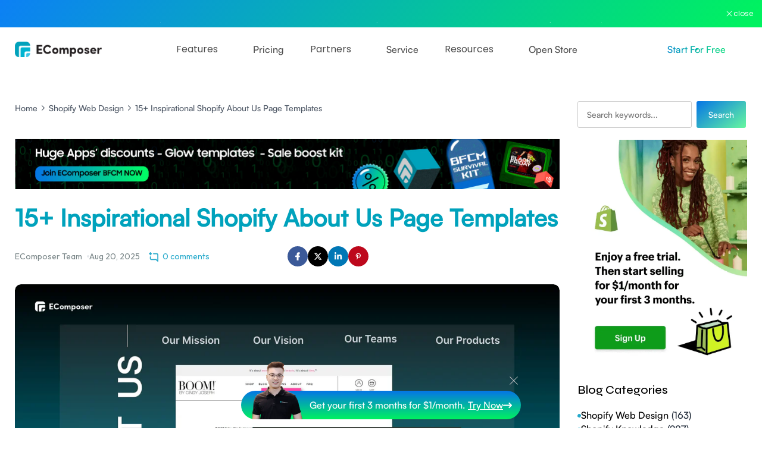

--- FILE ---
content_type: text/html; charset=utf-8
request_url: https://ecomposer.io/blogs/news/shopify-about-us-page-templates
body_size: 53461
content:
<!doctype html> 
<html class="no-js" lang="en">
  <head>
    <!-- Added by AVADA SEO Suite -->
    

    <!-- /Added by AVADA SEO Suite -->
<meta charset="utf-8">
    <meta http-equiv="X-UA-Compatible" content="IE=edge">
    <meta name="viewport" content="width=device-width,initial-scale=1">
    <meta name="theme-color" content="">
    <link rel="canonical" href="https://ecomposer.io/blogs/news/shopify-about-us-page-templates">
    <link rel="preconnect" href="https://cdn.shopify.com" crossorigin>
    <meta name="google-site-verification" content="kIRCS5yEQw0OcFq9OO1b3-W0rpWftyr-axw0NupkSSw" /><link rel="icon" type="image/png" href="//ecomposer.io/cdn/shop/files/icon-transparent.png?crop=center&height=32&v=1655824259&width=32"><link rel="preconnect" href="https://fonts.shopifycdn.com" crossorigin><title>
      15+ Inspirational Shopify About Us Page Templates
 &ndash; EComposer</title>

    
      <meta name="description" content="The About Us Page is a standard web page on your website where your visitors can learn more about your business and what you do. This blog will provide you with the best inspirational templates on Shopify to optimize and position your brand effectively.">
    
    
    
<meta property="fb:app_id" content="433674048525161" /> 
<meta property="og:site_name" content="EComposer">
<meta property="og:url" content="https://ecomposer.io/blogs/news/shopify-about-us-page-templates">
<meta property="og:title" content="15+ Inspirational Shopify About Us Page Templates">
<meta property="og:type" content="article">
<meta property="og:description" content="The About Us Page is a standard web page on your website where your visitors can learn more about your business and what you do. This blog will provide you with the best inspirational templates on Shopify to optimize and position your brand effectively.">


<meta name="twitter:site" content="@ecomposerapp"><meta name="twitter:card" content="summary_large_image">
<meta name="twitter:title" content="15+ Inspirational Shopify About Us Page Templates">
<meta name="twitter:description" content="The About Us Page is a standard web page on your website where your visitors can learn more about your business and what you do. This blog will provide you with the best inspirational templates on Shopify to optimize and position your brand effectively.">


    <script src="//ecomposer.io/cdn/shop/t/1/assets/global.aio.min.js?v=160657140036498136041755835685" defer="defer"></script>

    <script>window.performance && window.performance.mark && window.performance.mark('shopify.content_for_header.start');</script><meta id="shopify-digital-wallet" name="shopify-digital-wallet" content="/64392626408/digital_wallets/dialog">
<link rel="alternate" type="application/atom+xml" title="Feed" href="/blogs/news.atom" />
<script async="async" src="/checkouts/internal/preloads.js?locale=en-US"></script>
<script id="shopify-features" type="application/json">{"accessToken":"bb9a5b521774886e76a404fcaa544da8","betas":["rich-media-storefront-analytics"],"domain":"ecomposer.io","predictiveSearch":true,"shopId":64392626408,"locale":"en"}</script>
<script>var Shopify = Shopify || {};
Shopify.shop = "ecomposer-app.myshopify.com";
Shopify.locale = "en";
Shopify.currency = {"active":"USD","rate":"1.0"};
Shopify.country = "US";
Shopify.theme = {"name":"EComposer main theme","id":132469522664,"schema_name":"Dawn","schema_version":"5.0.0","theme_store_id":887,"role":"main"};
Shopify.theme.handle = "null";
Shopify.theme.style = {"id":null,"handle":null};
Shopify.cdnHost = "ecomposer.io/cdn";
Shopify.routes = Shopify.routes || {};
Shopify.routes.root = "/";</script>
<script type="module">!function(o){(o.Shopify=o.Shopify||{}).modules=!0}(window);</script>
<script>!function(o){function n(){var o=[];function n(){o.push(Array.prototype.slice.apply(arguments))}return n.q=o,n}var t=o.Shopify=o.Shopify||{};t.loadFeatures=n(),t.autoloadFeatures=n()}(window);</script>
<script id="shop-js-analytics" type="application/json">{"pageType":"article"}</script>
<script defer="defer" async type="module" src="//ecomposer.io/cdn/shopifycloud/shop-js/modules/v2/client.init-shop-cart-sync_D0dqhulL.en.esm.js"></script>
<script defer="defer" async type="module" src="//ecomposer.io/cdn/shopifycloud/shop-js/modules/v2/chunk.common_CpVO7qML.esm.js"></script>
<script type="module">
  await import("//ecomposer.io/cdn/shopifycloud/shop-js/modules/v2/client.init-shop-cart-sync_D0dqhulL.en.esm.js");
await import("//ecomposer.io/cdn/shopifycloud/shop-js/modules/v2/chunk.common_CpVO7qML.esm.js");

  window.Shopify.SignInWithShop?.initShopCartSync?.({"fedCMEnabled":true,"windoidEnabled":true});

</script>
<script>(function() {
  var isLoaded = false;
  function asyncLoad() {
    if (isLoaded) return;
    isLoaded = true;
    var urls = ["https:\/\/app.avada.io\/avada-sdk.min.js?shop=ecomposer-app.myshopify.com","https:\/\/seo.apps.avada.io\/scripttag\/avada-seo-installed.js?shop=ecomposer-app.myshopify.com","https:\/\/app.adoric-om.com\/adoric.js?key=b9b7b9e0de8de46a31f22fa467cd8954\u0026shop=ecomposer-app.myshopify.com"];
    for (var i = 0; i < urls.length; i++) {
      var s = document.createElement('script');
      s.type = 'text/javascript';
      s.async = true;
      s.src = urls[i];
      var x = document.getElementsByTagName('script')[0];
      x.parentNode.insertBefore(s, x);
    }
  };
  if(window.attachEvent) {
    window.attachEvent('onload', asyncLoad);
  } else {
    window.addEventListener('load', asyncLoad, false);
  }
})();</script>
<script id="__st">var __st={"a":64392626408,"offset":25200,"reqid":"bec7bea5-40a6-43a0-96a8-f75f6312c21f-1764336591","pageurl":"ecomposer.io\/blogs\/news\/shopify-about-us-page-templates","s":"articles-589306986728","u":"320d5d94d547","p":"article","rtyp":"article","rid":589306986728};</script>
<script>window.ShopifyPaypalV4VisibilityTracking = true;</script>
<script id="captcha-bootstrap">!function(){'use strict';const t='contact',e='account',n='new_comment',o=[[t,t],['blogs',n],['comments',n],[t,'customer']],c=[[e,'customer_login'],[e,'guest_login'],[e,'recover_customer_password'],[e,'create_customer']],r=t=>t.map((([t,e])=>`form[action*='/${t}']:not([data-nocaptcha='true']) input[name='form_type'][value='${e}']`)).join(','),a=t=>()=>t?[...document.querySelectorAll(t)].map((t=>t.form)):[];function s(){const t=[...o],e=r(t);return a(e)}const i='password',u='form_key',d=['recaptcha-v3-token','g-recaptcha-response','h-captcha-response',i],f=()=>{try{return window.sessionStorage}catch{return}},m='__shopify_v',_=t=>t.elements[u];function p(t,e,n=!1){try{const o=window.sessionStorage,c=JSON.parse(o.getItem(e)),{data:r}=function(t){const{data:e,action:n}=t;return t[m]||n?{data:e,action:n}:{data:t,action:n}}(c);for(const[e,n]of Object.entries(r))t.elements[e]&&(t.elements[e].value=n);n&&o.removeItem(e)}catch(o){console.error('form repopulation failed',{error:o})}}const l='form_type',E='cptcha';function T(t){t.dataset[E]=!0}const w=window,h=w.document,L='Shopify',v='ce_forms',y='captcha';let A=!1;((t,e)=>{const n=(g='f06e6c50-85a8-45c8-87d0-21a2b65856fe',I='https://cdn.shopify.com/shopifycloud/storefront-forms-hcaptcha/ce_storefront_forms_captcha_hcaptcha.v1.5.2.iife.js',D={infoText:'Protected by hCaptcha',privacyText:'Privacy',termsText:'Terms'},(t,e,n)=>{const o=w[L][v],c=o.bindForm;if(c)return c(t,g,e,D).then(n);var r;o.q.push([[t,g,e,D],n]),r=I,A||(h.body.append(Object.assign(h.createElement('script'),{id:'captcha-provider',async:!0,src:r})),A=!0)});var g,I,D;w[L]=w[L]||{},w[L][v]=w[L][v]||{},w[L][v].q=[],w[L][y]=w[L][y]||{},w[L][y].protect=function(t,e){n(t,void 0,e),T(t)},Object.freeze(w[L][y]),function(t,e,n,w,h,L){const[v,y,A,g]=function(t,e,n){const i=e?o:[],u=t?c:[],d=[...i,...u],f=r(d),m=r(i),_=r(d.filter((([t,e])=>n.includes(e))));return[a(f),a(m),a(_),s()]}(w,h,L),I=t=>{const e=t.target;return e instanceof HTMLFormElement?e:e&&e.form},D=t=>v().includes(t);t.addEventListener('submit',(t=>{const e=I(t);if(!e)return;const n=D(e)&&!e.dataset.hcaptchaBound&&!e.dataset.recaptchaBound,o=_(e),c=g().includes(e)&&(!o||!o.value);(n||c)&&t.preventDefault(),c&&!n&&(function(t){try{if(!f())return;!function(t){const e=f();if(!e)return;const n=_(t);if(!n)return;const o=n.value;o&&e.removeItem(o)}(t);const e=Array.from(Array(32),(()=>Math.random().toString(36)[2])).join('');!function(t,e){_(t)||t.append(Object.assign(document.createElement('input'),{type:'hidden',name:u})),t.elements[u].value=e}(t,e),function(t,e){const n=f();if(!n)return;const o=[...t.querySelectorAll(`input[type='${i}']`)].map((({name:t})=>t)),c=[...d,...o],r={};for(const[a,s]of new FormData(t).entries())c.includes(a)||(r[a]=s);n.setItem(e,JSON.stringify({[m]:1,action:t.action,data:r}))}(t,e)}catch(e){console.error('failed to persist form',e)}}(e),e.submit())}));const S=(t,e)=>{t&&!t.dataset[E]&&(n(t,e.some((e=>e===t))),T(t))};for(const o of['focusin','change'])t.addEventListener(o,(t=>{const e=I(t);D(e)&&S(e,y())}));const B=e.get('form_key'),M=e.get(l),P=B&&M;t.addEventListener('DOMContentLoaded',(()=>{const t=y();if(P)for(const e of t)e.elements[l].value===M&&p(e,B);[...new Set([...A(),...v().filter((t=>'true'===t.dataset.shopifyCaptcha))])].forEach((e=>S(e,t)))}))}(h,new URLSearchParams(w.location.search),n,t,e,['guest_login'])})(!0,!0)}();</script>
<script integrity="sha256-52AcMU7V7pcBOXWImdc/TAGTFKeNjmkeM1Pvks/DTgc=" data-source-attribution="shopify.loadfeatures" defer="defer" src="//ecomposer.io/cdn/shopifycloud/storefront/assets/storefront/load_feature-81c60534.js" crossorigin="anonymous"></script>
<script data-source-attribution="shopify.dynamic_checkout.dynamic.init">var Shopify=Shopify||{};Shopify.PaymentButton=Shopify.PaymentButton||{isStorefrontPortableWallets:!0,init:function(){window.Shopify.PaymentButton.init=function(){};var t=document.createElement("script");t.src="https://ecomposer.io/cdn/shopifycloud/portable-wallets/latest/portable-wallets.en.js",t.type="module",document.head.appendChild(t)}};
</script>
<script data-source-attribution="shopify.dynamic_checkout.buyer_consent">
  function portableWalletsHideBuyerConsent(e){var t=document.getElementById("shopify-buyer-consent"),n=document.getElementById("shopify-subscription-policy-button");t&&n&&(t.classList.add("hidden"),t.setAttribute("aria-hidden","true"),n.removeEventListener("click",e))}function portableWalletsShowBuyerConsent(e){var t=document.getElementById("shopify-buyer-consent"),n=document.getElementById("shopify-subscription-policy-button");t&&n&&(t.classList.remove("hidden"),t.removeAttribute("aria-hidden"),n.addEventListener("click",e))}window.Shopify?.PaymentButton&&(window.Shopify.PaymentButton.hideBuyerConsent=portableWalletsHideBuyerConsent,window.Shopify.PaymentButton.showBuyerConsent=portableWalletsShowBuyerConsent);
</script>
<script data-source-attribution="shopify.dynamic_checkout.cart.bootstrap">document.addEventListener("DOMContentLoaded",(function(){function t(){return document.querySelector("shopify-accelerated-checkout-cart, shopify-accelerated-checkout")}if(t())Shopify.PaymentButton.init();else{new MutationObserver((function(e,n){t()&&(Shopify.PaymentButton.init(),n.disconnect())})).observe(document.body,{childList:!0,subtree:!0})}}));
</script>
<script id="sections-script" data-sections="header" defer="defer" src="//ecomposer.io/cdn/shop/t/1/compiled_assets/scripts.js?17991"></script>
<script>window.performance && window.performance.mark && window.performance.mark('shopify.content_for_header.end');</script>


    <style data-shopify>
      @font-face {
  font-family: Assistant;
  font-weight: 400;
  font-style: normal;
  font-display: swap;
  src: url("//ecomposer.io/cdn/fonts/assistant/assistant_n4.9120912a469cad1cc292572851508ca49d12e768.woff2") format("woff2"),
       url("//ecomposer.io/cdn/fonts/assistant/assistant_n4.6e9875ce64e0fefcd3f4446b7ec9036b3ddd2985.woff") format("woff");
}

      @font-face {
  font-family: Assistant;
  font-weight: 700;
  font-style: normal;
  font-display: swap;
  src: url("//ecomposer.io/cdn/fonts/assistant/assistant_n7.bf44452348ec8b8efa3aa3068825305886b1c83c.woff2") format("woff2"),
       url("//ecomposer.io/cdn/fonts/assistant/assistant_n7.0c887fee83f6b3bda822f1150b912c72da0f7b64.woff") format("woff");
}

      
      
      @font-face {
  font-family: Assistant;
  font-weight: 400;
  font-style: normal;
  font-display: swap;
  src: url("//ecomposer.io/cdn/fonts/assistant/assistant_n4.9120912a469cad1cc292572851508ca49d12e768.woff2") format("woff2"),
       url("//ecomposer.io/cdn/fonts/assistant/assistant_n4.6e9875ce64e0fefcd3f4446b7ec9036b3ddd2985.woff") format("woff");
}


      :root {
        --font-body-family: 'Sofia Pro', sans-serif;
        --font-body-style: normal;
        --font-body-weight: 400;
        --font-body-weight-bold: 700;

        --font-heading-family: Assistant, sans-serif;
        --font-heading-style: normal;
        --font-heading-weight: 400;

        --font-body-scale: 1.0;
        --font-heading-scale: 1.0;

        --color-base-text: 18, 18, 18;
        --color-shadow: 18, 18, 18;
        --color-base-background-1: 255, 255, 255;
        --color-base-background-2: 243, 243, 243;
        --color-base-solid-button-labels: 255, 255, 255;
        --color-base-outline-button-labels: 18, 18, 18;
        --color-base-accent-1: 18, 18, 18;
        --color-base-accent-2: 51, 79, 180;
        --payment-terms-background-color: #ffffff;

        --gradient-base-background-1: #ffffff;
        --gradient-base-background-2: #f3f3f3;
        --gradient-base-accent-1: #121212;
        --gradient-base-accent-2: #334fb4;

        --media-padding: px;
        --media-border-opacity: 0.05;
        --media-border-width: 1px;
        --media-radius: 0px;
        --media-shadow-opacity: 0.0;
        --media-shadow-horizontal-offset: 0px;
        --media-shadow-vertical-offset: 4px;
        --media-shadow-blur-radius: 5px;

        --page-width: 130rem;
        --page-width-margin: 0rem;

        --card-image-padding: 0.0rem;
        --card-corner-radius: 0.0rem;
        --card-text-alignment: left;
        --card-border-width: 0.0rem;
        --card-border-opacity: 0.1;
        --card-shadow-opacity: 0.0;
        --card-shadow-horizontal-offset: 0.0rem;
        --card-shadow-vertical-offset: 0.4rem;
        --card-shadow-blur-radius: 0.5rem;

        --badge-corner-radius: 4.0rem;

        --popup-border-width: 1px;
        --popup-border-opacity: 0.1;
        --popup-corner-radius: 0px;
        --popup-shadow-opacity: 0.0;
        --popup-shadow-horizontal-offset: 0px;
        --popup-shadow-vertical-offset: 4px;
        --popup-shadow-blur-radius: 5px;

        --drawer-border-width: 1px;
        --drawer-border-opacity: 0.1;
        --drawer-shadow-opacity: 0.0;
        --drawer-shadow-horizontal-offset: 0px;
        --drawer-shadow-vertical-offset: 4px;
        --drawer-shadow-blur-radius: 5px;

        --spacing-sections-desktop: 0px;
        --spacing-sections-mobile: 0px;

        --grid-desktop-vertical-spacing: 8px;
        --grid-desktop-horizontal-spacing: 8px;
        --grid-mobile-vertical-spacing: 4px;
        --grid-mobile-horizontal-spacing: 4px;

        --text-boxes-border-opacity: 0.1;
        --text-boxes-border-width: 0px;
        --text-boxes-radius: 0px;
        --text-boxes-shadow-opacity: 0.0;
        --text-boxes-shadow-horizontal-offset: 0px;
        --text-boxes-shadow-vertical-offset: 4px;
        --text-boxes-shadow-blur-radius: 5px;

        --buttons-radius: 0px;
        --buttons-radius-outset: 0px;
        --buttons-border-width: 1px;
        --buttons-border-opacity: 1.0;
        --buttons-shadow-opacity: 0.0;
        --buttons-shadow-horizontal-offset: 0px;
        --buttons-shadow-vertical-offset: 4px;
        --buttons-shadow-blur-radius: 5px;
        --buttons-border-offset: 0px;

        --inputs-radius: 0px;
        --inputs-border-width: 1px;
        --inputs-border-opacity: 0.55;
        --inputs-shadow-opacity: 0.0;
        --inputs-shadow-horizontal-offset: 0px;
        --inputs-margin-offset: 0px;
        --inputs-shadow-vertical-offset: 4px;
        --inputs-shadow-blur-radius: 5px;
        --inputs-radius-outset: 0px;

        --variant-pills-radius: 40px;
        --variant-pills-border-width: 1px;
        --variant-pills-border-opacity: 0.55;
        --variant-pills-shadow-opacity: 0.0;
        --variant-pills-shadow-horizontal-offset: 0px;
        --variant-pills-shadow-vertical-offset: 4px;
        --variant-pills-shadow-blur-radius: 5px;
      }

      *,
      *::before,
      *::after {
        box-sizing: inherit;
      }

      html {
        box-sizing: border-box;
        font-size: calc(var(--font-body-scale) * 62.5%);
        height: 100%;
      }

      body {
        display: grid;
        grid-template-rows: auto auto 1fr auto;
        grid-template-columns: 100%;
        min-height: 100%;
        margin: 0;
        font-size: 1.5rem;
        letter-spacing: 0.06rem;
        line-height: calc(1 + 0.8 / var(--font-body-scale));
        font-family: var(--font-body-family);
        font-style: var(--font-body-style);
        font-weight: var(--font-body-weight);
      }
      .header-transparent.header-logo-black .header__heading-logo--white {
          display: none !important;
        }
        .header-transparent.header-logo-black .header__heading-logo--black {
          display: block !important;
        }
      @media screen and (min-width: 750px) {
        body {
          font-size: 1.6rem;
        }
      }

      .page_show_chat .ecom-back-to-top__desktop--bottom_right {
          bottom: 100px !important;
      }
    </style>

    <link href="//ecomposer.io/cdn/shop/t/1/assets/base.aio.min.css?v=135333812881972325131755835692" rel="stylesheet" type="text/css" media="all" />
    <link href="//ecomposer.io/cdn/shop/t/1/assets/ecomposer.aio.min.css?v=122732288255652836621755835755" rel="stylesheet" type="text/css" media="all" />
<link rel="preload" as="font" href="//ecomposer.io/cdn/fonts/assistant/assistant_n4.9120912a469cad1cc292572851508ca49d12e768.woff2" type="font/woff2" crossorigin><link rel="preload" as="font" href="//ecomposer.io/cdn/fonts/assistant/assistant_n4.9120912a469cad1cc292572851508ca49d12e768.woff2" type="font/woff2" crossorigin><script>
      document.documentElement.className = document.documentElement.className.replace('no-js', 'js');
      if (Shopify.designMode) {
        document.documentElement.classList.add('shopify-design-mode');
      }
     
    </script>
 
	<!-- Added by AVADA SEO Suite -->
	
	<!-- /Added by AVADA SEO Suite -->
    
	<!-- BEGIN app block: shopify://apps/ecomposer-builder/blocks/app-embed/a0fc26e1-7741-4773-8b27-39389b4fb4a0 --><!-- DNS Prefetch & Preconnect -->
<link rel="preconnect" href="https://cdn.ecomposer.app" crossorigin>
<link rel="dns-prefetch" href="https://cdn.ecomposer.app">
<link rel="preload" href="https://cdn.ecomposer.app/vendors/css/ecom-base.css?v=1.8" as="style">
<link rel="prefetch" href="https://cdn.ecomposer.app/vendors/css/ecom-swiper@11.css" as="style">
<link rel="prefetch" href="https://cdn.ecomposer.app/vendors/js/ecom-swiper@11.0.5.js" as="script">
<link rel="prefetch" href="https://cdn.ecomposer.app/vendors/js/ecom_modal.js" as="script">

<!-- Global CSS --><!--ECOM-EMBED-->
  <style id="ecom-global-css" class="ecom-global-css">@import url("https://fonts.googleapis.com/css?family=Poppins:100,200,300,400,500,600,700,800,900&display=swap");@import url("https://fonts.googleapis.com/css?family=Syne:100,200,300,400,500,600,700,800,900&display=swap");@font-face {font-family: 'Satoshi-Medium'; src: url('https://cdn.shopify.com/s/files/1/0643/9262/6408/files/Satoshi-Medium.otf?v=1679588457&display=swap') format('opentype');font-display: swap;}/**ECOM-INSERT-CSS**/.ecom-section > div.core__row--columns{max-width: 1260px;}.ecom-column>div.core__column--wrapper{padding: 15px;}div.core__blocks--body>div.ecom-block.elmspace:not(:first-child){margin-top: 20px;}body{color: var(--ecom-global-colors-accent);letter-spacing: 0px;font-family: 'Poppins', sans-serif;font-size: 14px;line-height: 1.7em;} .ecom-builder a{color: #00a2bc;font-size: 14px;font-family: 'Satoshi-Medium', sans-serif;} .ecom-builder a:hover{color: #000000;} .ecom-builder button, a.ecom__element--button{font-weight: 500;font-size: 16px;font-family: 'Satoshi-Medium', sans-serif;}.ecom-builder img{border-radius: 0%;} .ecom-builder label{color: #00a2bc;font-family: 'Poppins', sans-serif;font-weight: 600;} .ecom-builder input, .ecom-builder select, .ecom-builder textarea{font-family: 'Poppins', sans-serif;}h1{font-family: 'Syne', sans-serif;font-size: 60px;font-weight: 600;line-height: 1.4em;letter-spacing: 0px;color: #00a2bc;}h2{font-family: 'Syne', sans-serif;font-size: 52px;line-height: 1.3em;letter-spacing: 0px;font-weight: 600;color: #000;}h3{font-family: 'Syne', sans-serif;font-weight: 500;font-size: 48px;line-height: 1.1em;color: #000;}h4{font-family: 'Syne', sans-serif;font-size: 35px;font-weight: 500;line-height: 1.3em;letter-spacing: 0px;color: #000;}h5{font-family: 'Syne', sans-serif;font-weight: 500;font-size: 24px;line-height: 1.3em;letter-spacing: 0px;color: #000;}h6{font-size: 14px;line-height: 1.3em;letter-spacing: 0px;color: #000;}:root{--ecom-global-container-width:1260px;--ecom-global-colunm-gap:15px;--ecom-global-elements-space:20px;--ecom-global-colors-primary:#a6f20c;--ecom-global-colors-secondary:#3cf0f0;--ecom-global-colors-text:#83944d;--ecom-global-colors-accent:#787878;--ecom-global-colors-yjaqINSp:#00a2bc;--ecom-global-colors-J2dZPzhr:#4F45E5;--ecom-global-colors-XpVbTb:#1b222d;--ecom-global-colors-xIfaxW:#f6f6f6;--ecom-global-colors-eTXlmx:#00b4d0;--ecom-global-colors-nGOcJQ:#00a2bc;--ecom-global-colors-MxGc6U:#3cc4e5;--ecom-global-colors-uVhMys:#F6F9FE;--ecom-global-colors-zycYjj:#00A2BC;--ecom-global-colors-YDXnoeIr:#00FF55;--ecom-global-colors-aNCKoZ:#BA291D;--ecom-global-colors-hBdv07:#8f342c;--ecom-global-typography-h1-font-weight:600;--ecom-global-typography-h1-font-size:72px;--ecom-global-typography-h1-line-height:90px;--ecom-global-typography-h1-letter-spacing:-0.02em;--ecom-global-typography-h2-font-weight:600;--ecom-global-typography-h2-font-size:60px;--ecom-global-typography-h2-line-height:72px;--ecom-global-typography-h2-letter-spacing:-0.02em;--ecom-global-typography-h3-font-weight:600;--ecom-global-typography-h3-font-size:48px;--ecom-global-typography-h3-line-height:60px;--ecom-global-typography-h3-letter-spacing:-0.02em;--ecom-global-typography-h4-font-weight:600;--ecom-global-typography-h4-font-size:36px;--ecom-global-typography-h4-line-height:44px;--ecom-global-typography-h4-letter-spacing:-0.02em;--ecom-global-typography-h5-font-weight:600;--ecom-global-typography-h5-font-size:30px;--ecom-global-typography-h5-line-height:38px;--ecom-global-typography-h6-font-weight:600;--ecom-global-typography-h6-font-size:24px;--ecom-global-typography-h6-line-height:32px;--ecom-global-typography-h7-font-weight:400;--ecom-global-typography-h7-font-size:18px;--ecom-global-typography-h7-line-height:28px;--ecom-global-typography-primary-title:Primary;--ecom-global-typography-primary-font-family:Roboto;--ecom-global-typography-primary-font-size:14px;--ecom-global-typography-secondary-title:Secondary;--ecom-global-typography-text-title:Text;--ecom-global-typography-accent-title:Accent;--ecom-global-typography-FWLeObIX-font-weight:500;--ecom-global-typography-FWLeObIX-font-size:24px;--ecom-global-typography-FWLeObIX-text-transform:uppercase;--ecom-global-typography-FWLeObIX-font-family:Jost;--ecom-global-typography-9jCbWtYk-global-typography:xsrSlTNj;--ecom-global-typography-9jCbWtYk-font-family:Outfit;--ecom-global-typography-9jCbWtYk-font-size:14px;--ecom-global-typography-9jCbWtYk-font-weight:300;--ecom-global-typography-9ccVkzVj-font-weight:500;--ecom-global-typography-9ccVkzVj-font-size:12px;--ecom-global-typography-9ccVkzVj-font-family:Outfit;--ecom-global-typography-g4r4P7s2-font-weight:500;--ecom-global-typography-g4r4P7s2-font-size:15px;--ecom-global-typography-g4r4P7s2-font-family:Outfit;--ecom-global-typography-gb0JR9LX-font-weight:400;--ecom-global-typography-gb0JR9LX-font-size:30px;--ecom-global-typography-gb0JR9LX-line-height:1.4em;--ecom-global-typography-gb0JR9LX-letter-spacing:0px;--ecom-global-typography-gb0JR9LX-font-family:Jost;--ecom-global-typography-cnaUbPcw-font-size:14px;--ecom-global-typography-cnaUbPcw-text-decoration:none;--ecom-global-typography-cnaUbPcw-font-family:Jost;--ecom-global-typography-cnaUbPcw-font-weight:400;--ecom-global-typography-cnaUbPcw-line-height:1.6em;--ecom-global-typography-pjx804Jf-font-size:18px;--ecom-global-typography-pjx804Jf-font-weight:400;--ecom-global-typography-pjx804Jf-line-height:1.2em;--ecom-global-typography-pjx804Jf-text-decoration:none;--ecom-global-typography-pjx804Jf-font-style:normal;--ecom-global-typography-pjx804Jf-text-transform:none;--ecom-global-typography-pjx804Jf-letter-spacing:0px;--ecom-global-typography-pjx804Jf-font-family:Jost;--ecom-global-typography-zWgyZMMc-font-weight:400;--ecom-global-typography-zWgyZMMc-font-family:Paytone One;--ecom-global-typography-zWgyZMMc-font-size:30px;--ecom-global-typography-zWgyZMMc-line-height:1.4em;--ecom-global-typography-LaUBD5GF-font-weight:400;--ecom-global-typography-LaUBD5GF-font-family:Paytone One;--ecom-global-typography-LaUBD5GF-font-size:90px;--ecom-global-typography-LaUBD5GF-line-height:1.2em;--ecom-global-typography-8dA6D2RW-global-typography:AbgUXj49;--ecom-global-typography-8dA6D2RW-font-family:Poppins;--ecom-global-typography-8dA6D2RW-font-size:55px;--ecom-global-typography-8dA6D2RW-font-weight:600;--ecom-global-typography-8dA6D2RW-text-transform:capitalize;--ecom-global-typography-tJoZAgQv-global-typography:AbgUXj49;--ecom-global-typography-tJoZAgQv-font-family:Poppins;--ecom-global-typography-tJoZAgQv-font-size:18px;--ecom-global-typography-tJoZAgQv-font-weight:500;--ecom-global-typography-tJoZAgQv-text-transform:uppercase;--ecom-global-typography-1LIWEbRA-global-typography:AbgUXj49;--ecom-global-typography-1LIWEbRA-font-family:Poppins;--ecom-global-typography-1LIWEbRA-font-size:24px;--ecom-global-typography-1LIWEbRA-font-weight:600;--ecom-global-typography-1LIWEbRA-text-transform:uppercase;--ecom-global-typography-AbgUXj49-title:Jost 18px;--ecom-global-typography-AbgUXj49-font-family:DM Sans;--ecom-global-typography-AbgUXj49-line-height:1.25em;--ecom-global-typography-AbgUXj49-font-size:20px;--ecom-global-typography-AbgUXj49-font-weight:500;--ecom-global-typography-AbgUXj49-letter-spacing:0px;--ecom-global-typography-AbgUXj49-text-transform:none;--ecom-global-typography-AbgUXj49-font-style:normal;--ecom-global-typography-AbgUXj49-text-decoration:none;--ecom-global-typography-1K4t3A-font-family:DM Sans;--ecom-global-typography-1K4t3A-font-size:24px;--ecom-global-typography-1K4t3A-font-weight:500;--ecom-global-typography-1K4t3A-line-height:56px;--ecom-global-typography-A6Mour-title:New Item;--ecom-global-typography-A6Mour-font-family:Space Grotesk;--ecom-global-typography-lR2ofq00-font-weight:600;--ecom-global-typography-lR2ofq00-font-size:40px;--ecom-global-typography-lR2ofq00-font-family:Jost;--ecom-global-typography-lR2ofq00-line-height:66px;--ecom-global-typography-uI04brPm-title:Body Text;--ecom-global-typography-B5rLufxR-title:Heading;--ecom-global-typography-Zf3nddNQ-title:Jost 38px;--ecom-global-typography-m5lJMKLv-title:Jost 16px;--ecom-global-typography-m5lJMKLv-font-size:12px;--ecom-global-typography-m5lJMKLv-line-height:1.5em;--ecom-global-typography-m5lJMKLv-font-weight:700;--ecom-global-typography-m5lJMKLv-letter-spacing:0.6px;--ecom-global-typography-m5lJMKLv-font-family:Plus Jakarta Sans;--ecom-global-typography-m5lJMKLv-text-transform:uppercase;--ecom-global-typography-vw8dyZaa-font-weight:600;--ecom-global-typography-vw8dyZaa-font-size:20px;--ecom-global-typography-vw8dyZaa-font-family:Jost;--ecom-global-typography-url73nOe-font-weight:400;--ecom-global-typography-url73nOe-font-size:15px;--ecom-global-typography-url73nOe-font-family:Jost;--ecom-global-typography-url73nOe-line-height:24px;--ecom-global-typography-1jIKTb3C-font-family:Be Vietnam Pro;--ecom-global-typography-1jIKTb3C-font-size:14px;--ecom-global-typography-1jIKTb3C-line-height:40px;--ecom-global-typography-xF9iao9u-font-weight:600;--ecom-global-typography-xF9iao9u-font-size:38px;--ecom-global-typography-xF9iao9u-font-family:Jost;--ecom-global-typography-xF9iao9u-line-height:50px;--ecom-global-typography-D4BrkEgE-font-family:Poppins;--ecom-global-typography-D4BrkEgE-font-size:14px;--ecom-global-typography-D4BrkEgE-line-height:1.25em;--ecom-global-typography-D4BrkEgE-font-weight:400;--ecom-global-typography-D4BrkEgE-letter-spacing:0px;--ecom-global-typography-92qPb4ne-title:Manrope 13px;--ecom-global-typography-bd3nbbZA-title:Inter 16px;--ecom-global-typography-HH699X-title:DMSans 16px;--ecom-global-typography-AxDDhXsT-font-family:Marcellus;--ecom-global-typography-AxDDhXsT-font-size:37px;--ecom-global-typography-AxDDhXsT-font-weight:500;--ecom-global-typography-AxDDhXsT-line-height:60px;--ecom-global-typography-b8GwZXp8-font-weight:300;--ecom-global-typography-b8GwZXp8-font-size:16px;--ecom-global-typography-b8GwZXp8-font-family:Manrope;--ecom-global-typography-pRSa2S-font-family:Outfit;--ecom-global-typography-pRSa2S-font-size:20px;--ecom-global-typography-pRSa2S-font-weight:500;--ecom-global-typography-pRSa2S-letter-spacing:0px;--ecom-global-typography-pRSa2S-text-transform:none;--ecom-global-typography-pRSa2S-font-style:normal;--ecom-global-typography-pRSa2S-text-decoration:none;--ecom-global-typography-H0jEOo-font-size:30px;--ecom-global-typography-H0jEOo-font-weight:500;--ecom-global-typography-H0jEOo-text-transform:none;--ecom-global-typography-H0jEOo-font-style:normal;--ecom-global-typography-H0jEOo-text-decoration:none;--ecom-global-typography-bTWw1K-font-family:Outfit;--ecom-global-typography-bTWw1K-font-size:100px;--ecom-global-typography-bTWw1K-font-weight:500;--ecom-global-typography-bTWw1K-text-transform:none;--ecom-global-typography-bTWw1K-font-style:normal;--ecom-global-typography-bTWw1K-text-decoration:none;--ecom-global-typography-V9objf-font-family:Outfit;--ecom-global-typography-V9objf-font-size:10px;--ecom-global-typography-V9objf-font-weight:500;--ecom-global-typography-V9objf-text-transform:uppercase;--ecom-global-typography-V9objf-font-style:normal;--ecom-global-typography-V9objf-text-decoration:none;--ecom-global-typography-qvJKQh-font-family:Outfit;--ecom-global-typography-qvJKQh-font-size:50px;--ecom-global-typography-qvJKQh-font-weight:500;--ecom-global-typography-qvJKQh-text-transform:none;--ecom-global-typography-qvJKQh-font-style:normal;--ecom-global-typography-qvJKQh-text-decoration:none;--ecom-global-typography-vKQb2B-font-family:Outfit;--ecom-global-typography-vKQb2B-font-size:24px;--ecom-global-typography-vKQb2B-font-weight:500;--ecom-global-typography-vKQb2B-text-transform:none;--ecom-global-typography-vKQb2B-font-style:normal;--ecom-global-typography-vKQb2B-text-decoration:none;--ecom-global-typography-iCx7iJ-font-family:Outfit;--ecom-global-typography-iCx7iJ-font-size:16px;--ecom-global-typography-iCx7iJ-font-weight:500;--ecom-global-typography-iCx7iJ-text-transform:none;--ecom-global-typography-iCx7iJ-font-style:normal;--ecom-global-typography-iCx7iJ-text-decoration:none;--ecom-global-typography-Y0RaJF-font-family:Outfit;--ecom-global-typography-Y0RaJF-font-size:60px;--ecom-global-typography-Y0RaJF-font-weight:500;--ecom-global-typography-Y0RaJF-line-height:1.2em;--ecom-global-typography-Y0RaJF-letter-spacing:0px;--ecom-global-typography-Y0RaJF-text-transform:none;--ecom-global-typography-Y0RaJF-font-style:normal;--ecom-global-typography-Y0RaJF-text-decoration:none;--ecom-global-typography-GpXmkX2j-title:DM Sans 17px;--ecom-global-typography-0cvfxW-title:New Item;--ecom-global-typography-0cvfxW-font-family:DM Sans;--ecom-global-typography-eMQOf3qg-font-family:Be Vietnam Pro;--ecom-global-typography-eMQOf3qg-font-size:14px;--ecom-global-typography-eMQOf3qg-font-weight:400;--ecom-global-typography-eMQOf3qg-line-height:24px;--ecom-global-typography-E4TCzaCj-font-family:Poppins;--ecom-global-typography-E4TCzaCj-font-weight:400;--ecom-global-typography-E4TCzaCj-font-size:14px;--ecom-global-typography-Y574BIq8-font-weight:800;--ecom-global-typography-Y574BIq8-font-size:30px;--ecom-global-typography-Y574BIq8-line-height:1.25em;--ecom-global-typography-Y574BIq8-letter-spacing:0px;--ecom-global-typography-Y574BIq8-font-family:UNDERRATED-UltraBold_Personal_Use;--ecom-global-typography-Y574BIq8-text-transform:uppercase;--ecom-global-typography-UuzBVwVS-font-family:Jost;--ecom-global-typography-UuzBVwVS-font-size:14px;--ecom-global-typography-UuzBVwVS-font-weight:300;}</style>
  <!--/ECOM-EMBED--><!-- Custom CSS & JS --><style id="ecom-custom-css">body {
    overflow-x: clip;
}
.ecom-announcementbar__text--item .ecom-announcementbar__html {
    margin-left: 0!important;
}
.hero-slider {
display: none;
}
.ecom-section > div.core__row--columns {
    padding-top: 0;
}
div.ecom-back-to-top-content {
    padding: 5px;
}
.page.demo div#ecom-main-footer {
    display: none;
}
.ecom-announcementbar a {
    color: #fff;
}
.ecom-builder a {
    margin: 0;
}
details[open]>.header__menu-item {
    text-decoration: none;
}
.ecom-cookiebar__content, .ecom-cookiebar__btn--accept {
    font-size: 13px;
}
.ecom-shopify__article__description--paragraph h1, .ecom-shopify__article__description--paragraph h2, .ecom-shopify__article__description--paragraph h3 {
    margin-top: 30px;
}
.ecom-shopify__article__description--paragraph img {
    width: 100%;
}
.ecom-shopify__article__description--paragraph img {
    margin: 25px 0 25px 0;
    border: 1px solid #ddd !important;
    border-radius: 5px;
}
.ecom-shopify__article__description--paragraph h3 a, .ecom-shopify__article__description--paragraph a {
color: #00B4D0;
}
.ecom-sticky-note_wrapper {
    display: none;
}
.page.partner-deals #shopify-section-header, .page.partner-deals .ecom-announcementbar, .page.partner-deals div#ecom-main-footer {
    display: none;
}
.header__submenu .header__menu-item {
    padding: 0.8rem;
}
ul.list-menu--inline li a span, a.link.link-button.ecom-link__install {
    font-size: 16px;
    font-family: 'Satoshi-Medium';
}
@media only screen and (max-width: 600px) {
ul.list-menu--inline li a span, a.link.link-button.ecom-link__install{
    font-size: 11px;
    height: 36px;
    padding: 0 10px;
}
.sticky-open-account a {
    font-size: 10px !important;
}
.header__heading-link.ecom-logo {
    margin-right: 15px;
}
}
.list-menu .header__menu-item span {
    position: relative;
    font-size: 16px;
}
.ecom-row div:empty { display: block}
.header__menu-item .icon-caret {
    color: #fff;
}
.demo .ecom-announcementbar.ecom-announcementbar__container.ecom-show {
    display: none;
}
.popular h3.ecom__heading:after {
    position: absolute;
    content: "Popular";
color: #fff;
    font-size: 10px;
    font-weight: 400;
    background: #00B3CF;
    padding: 2px 7px;
    margin-left: 6px;
    border-radius: 3px;
    text-transform: uppercase;
}
body[ecom-loaded] #shopify-section-header {
    z-index: 999;
}
body[ecom-loaded].header-transparent .header-wrapper {
margin-bottom: 0 !important;
}
header header-drawer {
    margin-left: 0;
}
.header__heading-link.ecom-logo {
    justify-self: left;
}
.ecom-link__install:before {
    content: "";
    position: absolute;
    inset: 0;
    border-radius: 30px;
    padding: 2px;
    background: linear-gradient(90deg,#0575E6 0%,#00F260 100%);
    -webkit-mask: linear-gradient(#fff 0 0) content-box,linear-gradient(#fff 0 0);
    -webkit-mask-composite: xor;
    mask-composite: exclude;
    transition: 0.4s;
}
.header-transparent .ecom-link__install:hover:before {
    background: #fff;
}
.header-transparent .ecom-link__install {
    color: #fff;
   
}
.header-transparent .ecom-link__install:hover {
    background: transparent;
    -webkit-background-clip: initial;
    -webkit-text-fill-color: inherit;
    opacity: 1;
}
.ecom-link__install {
    background: transparent;
    border-radius: 40px;
    box-shadow: 0 0 0;
    color: #1F2937;
    background: linear-gradient(91deg,#0575E6 0%,#00F260 100%);
    -webkit-text-fill-color: transparent;
    -webkit-background-clip: text;
    border: none;
    position: relative;
}
.ecom__heading b {
    font-weight: 600;
}
.testimonial-content-prag b {
    font-weight: 600;
}

@media(max-width: 1024px){
.ecom__heading div:not([class]) , .text-content.ecom-html div:not([class]),.ecom-iconlist--des div:not([class]){
    display: inline-block;
}
.ecom__heading br{
display:none;
}
a.ecom-link__install {
    width: max-content;
    padding: 0 10px;
    transition: all .3s ease;
}
.header {
    grid-template-columns: 3fr auto auto;
}
}
.t4s-heading-radius{border-radius:4px;}
.ecom-core.ecom-03abdinzg99c {
    background: linear-gradient(180deg, #F6F7F9 29.48%, rgba(251, 252, 255, 0) 100%);
}
span.ecom-shopify__blog--categories-item-count {
    margin-left: 5px;
}
ul.ecom-shopify__menu-list li {
    list-style: none;
}
@media (min-width: 1025px){
ul.list-menu--inline li {
    margin: 0 10px;
}
}
.ec-hide-section {
    overflow-x: hidden;
}
.Avada-Popup__FloatingIcon--spin2win, .Avada-Popup__FloatingIcon img {
    width: auto !important;
}
section.ecom-core div.ecom-overlay {
    display: block!important;
}
.ecom-shopify__article__description-container h3 a {
    font-size: 25px !important;
}
.ecom-shopify__article__description-container h4 a {
    font-size: 22px !important;
}
.blog-posts .ecom-announcementbar, .article .ecom-announcementbar {
    position: sticky;
    top: 0;
    z-index: 999;
}
.template-search__results .card__heading {
    font-size: 16px;
    margin-bottom: 8px;
}
.ecom-element.ecom-flex {
    display: flex;
}
.ecom-shopify__article--description pre,.element__code pre{
    max-height: 500px;
    overflow-y: auto;
    padding: 5px!important;
    border: 5px solid #e5e5e5 !important;
}</style><script id="ecom-custom-js" async>document.addEventListener("mousemove", parallax);
function parallax(e) {
    this.querySelectorAll(".t4s-animation-hover").forEach((layer) => {
      const speed = layer.getAttribute("data-speed");

      const x = (window.innerWidth - e.pageX * speed) / 100;
      const y = (window.innerHeight - e.pageY * speed) / 100;

      layer.style.transform = `translateX(${x}px) translateY(${y}px)`;
    });
}
window.addEventListener('load', run_slide);
function run_slide() {
	document.querySelectorAll('.ec-run-images .ecom-base-gallery-grid').forEach((column) => {
		column.style.setProperty('--animation', 'slide');
column.style.height = `calc(100vh - 100px)`; 
		column.innerHTML = column.innerHTML + column.innerHTML + column.innerHTML + column.innerHTML;
	});
}
window.addEventListener('load', run_slide_2);
function run_slide_2() {
	document.querySelectorAll('.ec-custom-animation > .core__row--columns,.ec-run-scroll .ecom-swiper-wrapper,.ec-run-scroll .ecom-shopify__blog--posts').forEach((column) => {
		const length_cl = column.children.length;
		column.style.setProperty('--animation', 'slide');
		if(length_cl > 3){
			column.classList.add("ec-start-slide");
			column.innerHTML = column.innerHTML + column.innerHTML + column.innerHTML
		}
	});

}</script><!-- Open Graph Meta Tags for Pages --><!-- Critical Inline Styles -->
<style class="ecom-theme-helper">.ecom-animation{opacity:0}.ecom-animation.animate,.ecom-animation.ecom-animated{opacity:1}.ecom-cart-popup{display:grid;position:fixed;inset:0;z-index:9999999;align-content:center;padding:5px;justify-content:center;align-items:center;justify-items:center}.ecom-cart-popup::before{content:' ';position:absolute;background:#e5e5e5b3;inset:0}.ecom-ajax-loading{cursor:not-allowed;pointer-events:none;opacity:.6}#ecom-toast{visibility:hidden;max-width:50px;height:60px;margin:auto;background-color:#333;color:#fff;text-align:center;border-radius:2px;position:fixed;z-index:1;left:0;right:0;bottom:30px;font-size:17px;display:grid;grid-template-columns:50px auto;align-items:center;justify-content:start;align-content:center;justify-items:start}#ecom-toast.ecom-toast-show{visibility:visible;animation:ecomFadein .5s,ecomExpand .5s .5s,ecomStay 3s 1s,ecomShrink .5s 4s,ecomFadeout .5s 4.5s}#ecom-toast #ecom-toast-icon{width:50px;height:100%;box-sizing:border-box;background-color:#111;color:#fff;padding:5px}#ecom-toast .ecom-toast-icon-svg{width:100%;height:100%;position:relative;vertical-align:middle;margin:auto;text-align:center}#ecom-toast #ecom-toast-desc{color:#fff;padding:16px;overflow:hidden;white-space:nowrap}@media(max-width:768px){#ecom-toast #ecom-toast-desc{white-space:normal;min-width:250px}#ecom-toast{height:auto;min-height:60px}}.ecom__column-full-height{height:100%}@keyframes ecomFadein{from{bottom:0;opacity:0}to{bottom:30px;opacity:1}}@keyframes ecomExpand{from{min-width:50px}to{min-width:var(--ecom-max-width)}}@keyframes ecomStay{from{min-width:var(--ecom-max-width)}to{min-width:var(--ecom-max-width)}}@keyframes ecomShrink{from{min-width:var(--ecom-max-width)}to{min-width:50px}}@keyframes ecomFadeout{from{bottom:30px;opacity:1}to{bottom:60px;opacity:0}}</style>


    <script type="application/json" id="ecom-popup-data">
        [{"id":"69016fa2a2b67f681e04eb5c","settings":{"layout":"theme","title":"popup","custom_code":{"js":"","css":""},"assign_for":"none","status":"public","popup_type":"","show_on":"custom","custom_show_on":["index","page","article"],"custom_specific":false,"devices":["desktop","mobile","tablet"],"all_user":"all","all_lang":true,"all_country":true,"color":"#d64242","popup_event_show":"click","overlay_color":"rgba(0, 0, 0, 0.5)","background_color":"#ffffff","spacing":{"padding":{"top":"0px","left":"20px","bottom":"20px","right":"20px"},"margin":[]},"popup_radius":{"right":"10px","top":"10px","left":"10px","bottom":"10px"},"popup_shadow":{"box-shadow":{"color":"rgba(0, 0, 0, 0.5)","horizontal":"0px","vertical":"10px","blur":"30px","spread":"-10px"}},"popup_animation":"fadeIn","width_popup":"500px","max_width_popup":"80%","max_width_popup__tablet":"80%","max_width_popup__mobile":"80%","max_height_popup":"70vh","height_popup":"500px","height_popup__tablet":"400px","height_popup__mobile":"400px","popup_position":"center","popup_spacing":{"padding":{"top":"20px","left":"20px","bottom":"20px","right":"20px"},"margin":[]},"icon_close_border":{"border-style":"none"},"top_close":"10px","right_close":"10px","icon_color":"#000000","icon_background_color":"#efefef","icon_radius":{"right":"50%","top":"50%","left":"50%","bottom":"50%"},"icon_spacing":{"padding":{"top":"10px","left":"10px","bottom":"10px","right":"10px"}},"width_close":"30px","height_close":"30px","published":"published","style_popup":" .ecom-popups-container{animation-name: fadeIn;} .ecom-popups-container .ecom-popups-wrapper{width: 500px;max-width: 80%;height: 500px;max-height: 70vh;}.ecom-popups-container::backdrop{background-color: rgba(0, 0, 0, 0.5);}.ecom-popups-container .ecom-popups-wrapper .ecom-popups-wrapper-inner{}.ecom-popups-container .ecom-popups-wrapper{box-shadow: 0px 10px 30px -10px rgba(0, 0, 0, 0.5);} .ecom-popups-container .ecom-popups-wrapper, .ecom-popups-container .ecom-popups-wrapper .ecom-popups-wrapper-inner{border-radius: 10px;} .ecom-popups-wrapper{padding: 20px;} .ecom-popups-wrapper .ecom-popup-close-button{top: 10px;right: 10px;width: 30px;height: 30px;border-radius: 50%;padding: 10px;}.ecom-popups-wrapper .ecom-popup-close-button, .ecom-popups-wrapper .ecom-popup-close-button svg, .ecom-popups-wrapper .ecom-popup-close-button svg path{color: #000000 !important;fill: #000000 !important;}.ecom-popups-wrapper .ecom-popup-close-button{background-color: #efefef;border-style: none;}@media screen and (max-width: 1024px) and (min-width: 768px){ .ecom-popups-container .ecom-popups-wrapper{max-width: 80%;height: 400px;}}@media screen and (max-width: 767px) and (min-width: 101px){ .ecom-popups-container .ecom-popups-wrapper{max-width: 80%;height: 400px;}}","popup_border":[],"slug":"popup","google_snippet":false,"handle":"popup","popup_version":"ecom-M98DQ"}}]
    </script>
    <script type="application/json" id="ecom-popup-variables">
        {
            "country": "US",
            "language": "en",
            "page_type": "article",
            "page_title": "15+ Inspirational Shopify About Us Page Templates",
            "handle": "news/shopify-about-us-page-templates"
        }
    </script>

<!-- EComposer Config Script -->
<script id="ecom-theme-helpers" async>
window.EComposer=window.EComposer||{};(function(){if(!this.configs)this.configs={};this.configs={"custom_code":{"enable_jquery":true,"custom_js":"document.addEventListener(\"mousemove\", parallax);\nfunction parallax(e) {\n    this.querySelectorAll(\".t4s-animation-hover\").forEach((layer) =\u003e {\n      const speed = layer.getAttribute(\"data-speed\");\n\n      const x = (window.innerWidth - e.pageX * speed) \/ 100;\n      const y = (window.innerHeight - e.pageY * speed) \/ 100;\n\n      layer.style.transform = `translateX(${x}px) translateY(${y}px)`;\n    });\n}\nwindow.addEventListener('load', run_slide);\nfunction run_slide() {\n\tdocument.querySelectorAll('.ec-run-images .ecom-base-gallery-grid').forEach((column) =\u003e {\n\t\tcolumn.style.setProperty('--animation', 'slide');\ncolumn.style.height = `calc(100vh - 100px)`; \n\t\tcolumn.innerHTML = column.innerHTML + column.innerHTML + column.innerHTML + column.innerHTML;\n\t});\n}\nwindow.addEventListener('load', run_slide_2);\nfunction run_slide_2() {\n\tdocument.querySelectorAll('.ec-custom-animation \u003e .core__row--columns,.ec-run-scroll .ecom-swiper-wrapper,.ec-run-scroll .ecom-shopify__blog--posts').forEach((column) =\u003e {\n\t\tconst length_cl = column.children.length;\n\t\tcolumn.style.setProperty('--animation', 'slide');\n\t\tif(length_cl \u003e 3){\n\t\t\tcolumn.classList.add(\"ec-start-slide\");\n\t\t\tcolumn.innerHTML = column.innerHTML + column.innerHTML + column.innerHTML\n\t\t}\n\t});\n\n}","custom_css":"body {\n    overflow-x: clip;\n}\n.ecom-announcementbar__text--item .ecom-announcementbar__html {\n    margin-left: 0!important;\n}\n.hero-slider {\ndisplay: none;\n}\n.ecom-section \u003e div.core__row--columns {\n    padding-top: 0;\n}\ndiv.ecom-back-to-top-content {\n    padding: 5px;\n}\n.page.demo div#ecom-main-footer {\n    display: none;\n}\n.ecom-announcementbar a {\n    color: #fff;\n}\n.ecom-builder a {\n    margin: 0;\n}\ndetails[open]\u003e.header__menu-item {\n    text-decoration: none;\n}\n.ecom-cookiebar__content, .ecom-cookiebar__btn--accept {\n    font-size: 13px;\n}\n.ecom-shopify__article__description--paragraph h1, .ecom-shopify__article__description--paragraph h2, .ecom-shopify__article__description--paragraph h3 {\n    margin-top: 30px;\n}\n.ecom-shopify__article__description--paragraph img {\n    width: 100%;\n}\n.ecom-shopify__article__description--paragraph img {\n    margin: 25px 0 25px 0;\n    border: 1px solid #ddd !important;\n    border-radius: 5px;\n}\n.ecom-shopify__article__description--paragraph h3 a, .ecom-shopify__article__description--paragraph a {\ncolor: #00B4D0;\n}\n.ecom-sticky-note_wrapper {\n    display: none;\n}\n.page.partner-deals #shopify-section-header, .page.partner-deals .ecom-announcementbar, .page.partner-deals div#ecom-main-footer {\n    display: none;\n}\n.header__submenu .header__menu-item {\n    padding: 0.8rem;\n}\nul.list-menu--inline li a span, a.link.link-button.ecom-link__install {\n    font-size: 16px;\n    font-family: 'Satoshi-Medium';\n}\n@media only screen and (max-width: 600px) {\nul.list-menu--inline li a span, a.link.link-button.ecom-link__install{\n    font-size: 11px;\n    height: 36px;\n    padding: 0 10px;\n}\n.sticky-open-account a {\n    font-size: 10px !important;\n}\n.header__heading-link.ecom-logo {\n    margin-right: 15px;\n}\n}\n.list-menu .header__menu-item span {\n    position: relative;\n    font-size: 16px;\n}\n.ecom-row div:empty { display: block}\n.header__menu-item .icon-caret {\n    color: #fff;\n}\n.demo .ecom-announcementbar.ecom-announcementbar__container.ecom-show {\n    display: none;\n}\n.popular h3.ecom__heading:after {\n    position: absolute;\n    content: \"Popular\";\ncolor: #fff;\n    font-size: 10px;\n    font-weight: 400;\n    background: #00B3CF;\n    padding: 2px 7px;\n    margin-left: 6px;\n    border-radius: 3px;\n    text-transform: uppercase;\n}\nbody[ecom-loaded] #shopify-section-header {\n    z-index: 999;\n}\nbody[ecom-loaded].header-transparent .header-wrapper {\nmargin-bottom: 0 !important;\n}\nheader header-drawer {\n    margin-left: 0;\n}\n.header__heading-link.ecom-logo {\n    justify-self: left;\n}\n.ecom-link__install:before {\n    content: \"\";\n    position: absolute;\n    inset: 0;\n    border-radius: 30px;\n    padding: 2px;\n    background: linear-gradient(90deg,#0575E6 0%,#00F260 100%);\n    -webkit-mask: linear-gradient(#fff 0 0) content-box,linear-gradient(#fff 0 0);\n    -webkit-mask-composite: xor;\n    mask-composite: exclude;\n    transition: 0.4s;\n}\n.header-transparent .ecom-link__install:hover:before {\n    background: #fff;\n}\n.header-transparent .ecom-link__install {\n    color: #fff;\n   \n}\n.header-transparent .ecom-link__install:hover {\n    background: transparent;\n    -webkit-background-clip: initial;\n    -webkit-text-fill-color: inherit;\n    opacity: 1;\n}\n.ecom-link__install {\n    background: transparent;\n    border-radius: 40px;\n    box-shadow: 0 0 0;\n    color: #1F2937;\n    background: linear-gradient(91deg,#0575E6 0%,#00F260 100%);\n    -webkit-text-fill-color: transparent;\n    -webkit-background-clip: text;\n    border: none;\n    position: relative;\n}\n.ecom__heading b {\n    font-weight: 600;\n}\n.testimonial-content-prag b {\n    font-weight: 600;\n}\n\n@media(max-width: 1024px){\n.ecom__heading div:not([class]) , .text-content.ecom-html div:not([class]),.ecom-iconlist--des div:not([class]){\n    display: inline-block;\n}\n.ecom__heading br{\ndisplay:none;\n}\na.ecom-link__install {\n    width: max-content;\n    padding: 0 10px;\n    transition: all .3s ease;\n}\n.header {\n    grid-template-columns: 3fr auto auto;\n}\n}\n.t4s-heading-radius{border-radius:4px;}\n.ecom-core.ecom-03abdinzg99c {\n    background: linear-gradient(180deg, #F6F7F9 29.48%, rgba(251, 252, 255, 0) 100%);\n}\nspan.ecom-shopify__blog--categories-item-count {\n    margin-left: 5px;\n}\nul.ecom-shopify__menu-list li {\n    list-style: none;\n}\n@media (min-width: 1025px){\nul.list-menu--inline li {\n    margin: 0 10px;\n}\n}\n.ec-hide-section {\n    overflow-x: hidden;\n}\n.Avada-Popup__FloatingIcon--spin2win, .Avada-Popup__FloatingIcon img {\n    width: auto !important;\n}\nsection.ecom-core div.ecom-overlay {\n    display: block!important;\n}\n.ecom-shopify__article__description-container h3 a {\n    font-size: 25px !important;\n}\n.ecom-shopify__article__description-container h4 a {\n    font-size: 22px !important;\n}\n.blog-posts .ecom-announcementbar, .article .ecom-announcementbar {\n    position: sticky;\n    top: 0;\n    z-index: 999;\n}\n.template-search__results .card__heading {\n    font-size: 16px;\n    margin-bottom: 8px;\n}\n.ecom-element.ecom-flex {\n    display: flex;\n}\n.ecom-shopify__article--description pre,.element__code pre{\n    max-height: 500px;\n    overflow-y: auto;\n    padding: 5px!important;\n    border: 5px solid #e5e5e5 !important;\n}"},"instagram":null};this.configs.ajax_cart={"enable":true,"note":true};this.customer=false;this.proxy_path='/apps/ecomposer-visual-page-builder';
this.popupScriptUrl='https://cdn.shopify.com/extensions/019ac2e3-3c89-781b-ba3f-2b68cd53b44f/ecomposer-79/assets/ecom_popup.js';
this.routes={domain:'https://ecomposer.io',root_url:'/',collections_url:'/collections',all_products_collection_url:'/collections/all',cart_url:'/cart',cart_add_url:'/cart/add',cart_change_url:'/cart/change',cart_clear_url:'/cart/clear',cart_update_url:'/cart/update',product_recommendations_url:'/recommendations/products'};
this.queryParams={};
if(window.location.search.length){new URLSearchParams(window.location.search).forEach((value,key)=>{this.queryParams[key]=value})}
this.money_format="${{amount}}";
this.money_with_currency_format="${{amount}} USD";
this.currencyCodeEnabled=true;this.abTestingData = [];this.formatMoney=function(t,e){const r=this.currencyCodeEnabled?this.money_with_currency_format:this.money_format;function a(t,e){return void 0===t?e:t}function o(t,e,r,o){if(e=a(e,2),r=a(r,","),o=a(o,"."),isNaN(t)||null==t)return 0;var n=(t=(t/100).toFixed(e)).split(".");return n[0].replace(/(\d)(?=(\d\d\d)+(?!\d))/g,"$1"+r)+(n[1]?o+n[1]:"")}"string"==typeof t&&(t=t.replace(".",""));var n="",i=/\{\{\s*(\w+)\s*\}\}/,s=e||r;switch(s.match(i)[1]){case"amount":n=o(t,2);break;case"amount_no_decimals":n=o(t,0);break;case"amount_with_comma_separator":n=o(t,2,".",",");break;case"amount_with_space_separator":n=o(t,2," ",",");break;case"amount_with_period_and_space_separator":n=o(t,2," ",".");break;case"amount_no_decimals_with_comma_separator":n=o(t,0,".",",");break;case"amount_no_decimals_with_space_separator":n=o(t,0," ");break;case"amount_with_apostrophe_separator":n=o(t,2,"'",".")}return s.replace(i,n)};
this.resizeImage=function(t,e){try{if(!e||"original"==e||"full"==e||"master"==e)return t;if(-1!==t.indexOf("cdn.shopify.com")||-1!==t.indexOf("/cdn/shop/")){var r=t.match(/\.(jpg|jpeg|gif|png|bmp|bitmap|tiff|tif|webp)((\#[0-9a-z\-]+)?(\?v=.*)?)?$/gim);if(null==r)return null;var a=t.split(r[0]),o=r[0];return a[0]+"_"+e+o}}catch(r){return t}return t};
this.getProduct=function(t){if(!t)return!1;let e=("/"===this.routes.root_url?"":this.routes.root_url)+"/products/"+t+".js?shop="+Shopify.shop;return window.ECOM_LIVE&&(e="/shop/builder/ajax/ecom-proxy/products/"+t+"?shop="+Shopify.shop),window.fetch(e,{headers:{"Content-Type":"application/json"}}).then(t=>t.ok?t.json():false)};
const u=new URLSearchParams(window.location.search);if(u.has("ecom-redirect")){const r=u.get("ecom-redirect");if(r){let d;try{d=decodeURIComponent(r)}catch{return}d=d.trim().replace(/[\r\n\t]/g,"");if(d.length>2e3)return;const p=["javascript:","data:","vbscript:","file:","ftp:","mailto:","tel:","sms:","chrome:","chrome-extension:","moz-extension:","ms-browser-extension:"],l=d.toLowerCase();for(const o of p)if(l.includes(o))return;const x=[/<script/i,/<\/script/i,/javascript:/i,/vbscript:/i,/onload=/i,/onerror=/i,/onclick=/i,/onmouseover=/i,/onfocus=/i,/onblur=/i,/onsubmit=/i,/onchange=/i,/alert\s*\(/i,/confirm\s*\(/i,/prompt\s*\(/i,/document\./i,/window\./i,/eval\s*\(/i];for(const t of x)if(t.test(d))return;if(d.startsWith("/")&&!d.startsWith("//")){if(!/^[a-zA-Z0-9\-._~:/?#[\]@!$&'()*+,;=%]+$/.test(d))return;if(d.includes("../")||d.includes("./"))return;window.location.href=d;return}if(!d.includes("://")&&!d.startsWith("//")){if(!/^[a-zA-Z0-9\-._~:/?#[\]@!$&'()*+,;=%]+$/.test(d))return;if(d.includes("../")||d.includes("./"))return;window.location.href="/"+d;return}let n;try{n=new URL(d)}catch{return}if(!["http:","https:"].includes(n.protocol))return;if(n.port&&(parseInt(n.port)<1||parseInt(n.port)>65535))return;const a=[window.location.hostname];if(a.includes(n.hostname)&&(n.href===d||n.toString()===d))window.location.href=d}}
}).bind(window.EComposer)();
if(window.Shopify&&window.Shopify.designMode&&window.top&&window.top.opener){window.addEventListener("load",function(){window.top.opener.postMessage({action:"ecomposer:loaded"},"*")})}
</script>

<!-- Quickview Script -->
<script id="ecom-theme-quickview" async>
window.EComposer=window.EComposer||{};(function(){this.initQuickview=function(){var enable_qv=false;const qv_wrapper_script=document.querySelector('#ecom-quickview-template-html');if(!qv_wrapper_script)return;const ecom_quickview=document.createElement('div');ecom_quickview.classList.add('ecom-quickview');ecom_quickview.innerHTML=qv_wrapper_script.innerHTML;document.body.prepend(ecom_quickview);const qv_wrapper=ecom_quickview.querySelector('.ecom-quickview__wrapper');const ecomQuickview=function(e){let t=qv_wrapper.querySelector(".ecom-quickview__content-data");if(t){let i=document.createRange().createContextualFragment(e);t.innerHTML="",t.append(i),qv_wrapper.classList.add("ecom-open");let c=new CustomEvent("ecom:quickview:init",{detail:{wrapper:qv_wrapper}});document.dispatchEvent(c),setTimeout(function(){qv_wrapper.classList.add("ecom-display")},500),closeQuickview(t)}},closeQuickview=function(e){let t=qv_wrapper.querySelector(".ecom-quickview__close-btn"),i=qv_wrapper.querySelector(".ecom-quickview__content");function c(t){let o=t.target;do{if(o==i||o&&o.classList&&o.classList.contains("ecom-modal"))return;o=o.parentNode}while(o);o!=i&&(qv_wrapper.classList.add("ecom-remove"),qv_wrapper.classList.remove("ecom-open","ecom-display","ecom-remove"),setTimeout(function(){e.innerHTML=""},300),document.removeEventListener("click",c),document.removeEventListener("keydown",n))}function n(t){(t.isComposing||27===t.keyCode)&&(qv_wrapper.classList.add("ecom-remove"),qv_wrapper.classList.remove("ecom-open","ecom-display","ecom-remove"),setTimeout(function(){e.innerHTML=""},300),document.removeEventListener("keydown",n),document.removeEventListener("click",c))}t&&t.addEventListener("click",function(t){t.preventDefault(),document.removeEventListener("click",c),document.removeEventListener("keydown",n),qv_wrapper.classList.add("ecom-remove"),qv_wrapper.classList.remove("ecom-open","ecom-display","ecom-remove"),setTimeout(function(){e.innerHTML=""},300)}),document.addEventListener("click",c),document.addEventListener("keydown",n)};function quickViewHandler(e){e&&e.preventDefault();let t=this;t.classList&&t.classList.add("ecom-loading");let i=t.classList?t.getAttribute("href"):window.location.pathname;if(i){if(window.location.search.includes("ecom_template_id")){let c=new URLSearchParams(location.search);i=window.location.pathname+"?section_id="+c.get("ecom_template_id")}else i+=(i.includes("?")?"&":"?")+"section_id=ecom-default-template-quickview";fetch(i).then(function(e){return 200==e.status?e.text():window.document.querySelector("#admin-bar-iframe")?(404==e.status?alert("Please create Ecomposer quickview template first!"):alert("Have some problem with quickview!"),t.classList&&t.classList.remove("ecom-loading"),!1):void window.open(new URL(i).pathname,"_blank")}).then(function(e){e&&(ecomQuickview(e),setTimeout(function(){t.classList&&t.classList.remove("ecom-loading")},300))}).catch(function(e){})}}
if(window.location.search.includes('ecom_template_id')){setTimeout(quickViewHandler,1000)}
if(enable_qv){const qv_buttons=document.querySelectorAll('.ecom-product-quickview');if(qv_buttons.length>0){qv_buttons.forEach(function(button,index){button.addEventListener('click',quickViewHandler)})}}
}}).bind(window.EComposer)();
</script>

<!-- Quickview Template -->
<script type="text/template" id="ecom-quickview-template-html">
<div class="ecom-quickview__wrapper ecom-dn"><div class="ecom-quickview__container"><div class="ecom-quickview__content"><div class="ecom-quickview__content-inner"><div class="ecom-quickview__content-data"></div></div><span class="ecom-quickview__close-btn"><svg version="1.1" xmlns="http://www.w3.org/2000/svg" width="32" height="32" viewBox="0 0 32 32"><path d="M10.722 9.969l-0.754 0.754 5.278 5.278-5.253 5.253 0.754 0.754 5.253-5.253 5.253 5.253 0.754-0.754-5.253-5.253 5.278-5.278-0.754-0.754-5.278 5.278z" fill="#000000"></path></svg></span></div></div></div>
</script>

<!-- Quickview Styles -->
<style class="ecom-theme-quickview">.ecom-quickview .ecom-animation{opacity:1}.ecom-quickview__wrapper{opacity:0;display:none;pointer-events:none}.ecom-quickview__wrapper.ecom-open{position:fixed;top:0;left:0;right:0;bottom:0;display:block;pointer-events:auto;z-index:100000;outline:0!important;-webkit-backface-visibility:hidden;opacity:1;transition:all .1s}.ecom-quickview__container{text-align:center;position:absolute;width:100%;height:100%;left:0;top:0;padding:0 8px;box-sizing:border-box;opacity:0;background-color:rgba(0,0,0,.8);transition:opacity .1s}.ecom-quickview__container:before{content:"";display:inline-block;height:100%;vertical-align:middle}.ecom-quickview__wrapper.ecom-display .ecom-quickview__content{visibility:visible;opacity:1;transform:none}.ecom-quickview__content{position:relative;display:inline-block;opacity:0;visibility:hidden;transition:transform .1s,opacity .1s;transform:translateX(-100px)}.ecom-quickview__content-inner{position:relative;display:inline-block;vertical-align:middle;margin:0 auto;text-align:left;z-index:999;overflow-y:auto;max-height:80vh}.ecom-quickview__content-data>.shopify-section{margin:0 auto;max-width:980px;overflow:hidden;position:relative;background-color:#fff;opacity:0}.ecom-quickview__wrapper.ecom-display .ecom-quickview__content-data>.shopify-section{opacity:1;transform:none}.ecom-quickview__wrapper.ecom-display .ecom-quickview__container{opacity:1}.ecom-quickview__wrapper.ecom-remove #shopify-section-ecom-default-template-quickview{opacity:0;transform:translateX(100px)}.ecom-quickview__close-btn{position:fixed!important;top:0;right:0;transform:none;background-color:transparent;color:#000;opacity:0;width:40px;height:40px;transition:.25s;z-index:9999;stroke:#fff}.ecom-quickview__wrapper.ecom-display .ecom-quickview__close-btn{opacity:1}.ecom-quickview__close-btn:hover{cursor:pointer}@media screen and (max-width:1024px){.ecom-quickview__content{position:absolute;inset:0;margin:50px 15px;display:flex}.ecom-quickview__close-btn{right:0}}.ecom-toast-icon-info{display:none}.ecom-toast-error .ecom-toast-icon-info{display:inline!important}.ecom-toast-error .ecom-toast-icon-success{display:none!important}.ecom-toast-icon-success{fill:#fff;width:35px}</style>

<!-- Toast Template -->
<script type="text/template" id="ecom-template-html"><!-- BEGIN app snippet: ecom-toast --><div id="ecom-toast"><div id="ecom-toast-icon"><svg xmlns="http://www.w3.org/2000/svg" class="ecom-toast-icon-svg ecom-toast-icon-info" fill="none" viewBox="0 0 24 24" stroke="currentColor"><path stroke-linecap="round" stroke-linejoin="round" stroke-width="2" d="M13 16h-1v-4h-1m1-4h.01M21 12a9 9 0 11-18 0 9 9 0 0118 0z"/></svg>
<svg class="ecom-toast-icon-svg ecom-toast-icon-success" xmlns="http://www.w3.org/2000/svg" viewBox="0 0 512 512"><path d="M256 8C119 8 8 119 8 256s111 248 248 248 248-111 248-248S393 8 256 8zm0 48c110.5 0 200 89.5 200 200 0 110.5-89.5 200-200 200-110.5 0-200-89.5-200-200 0-110.5 89.5-200 200-200m140.2 130.3l-22.5-22.7c-4.7-4.7-12.3-4.7-17-.1L215.3 303.7l-59.8-60.3c-4.7-4.7-12.3-4.7-17-.1l-22.7 22.5c-4.7 4.7-4.7 12.3-.1 17l90.8 91.5c4.7 4.7 12.3 4.7 17 .1l172.6-171.2c4.7-4.7 4.7-12.3 .1-17z"/></svg>
</div><div id="ecom-toast-desc"></div></div><!-- END app snippet --></script><!-- END app block --><!-- BEGIN app block: shopify://apps/optimonk-popup-cro-a-b-test/blocks/app-embed/0b488be1-fc0a-4fe6-8793-f2bef383dba8 -->
<script async src="https://onsite.optimonk.com/script.js?account=211258&origin=shopify-app-embed-block"></script>




<!-- END app block --><script src="https://cdn.shopify.com/extensions/7645cbe1-6b00-470d-b243-199c40bb052e/avada-email-marketing-sms-14/assets/avada-aem-popup.js" type="text/javascript" defer="defer"></script>
<script src="https://cdn.shopify.com/extensions/019ac2e3-3c89-781b-ba3f-2b68cd53b44f/ecomposer-79/assets/ecom.js" type="text/javascript" defer="defer"></script>
<meta property="og:image" content="https://cdn.shopify.com/s/files/1/0643/9262/6408/articles/c01c113b2694dd1919b54939161ad648.webp?v=1755662538" />
<meta property="og:image:secure_url" content="https://cdn.shopify.com/s/files/1/0643/9262/6408/articles/c01c113b2694dd1919b54939161ad648.webp?v=1755662538" />
<meta property="og:image:width" content="2160" />
<meta property="og:image:height" content="1200" />
<meta property="og:image:alt" content="about-us-page-templates" />
<link href="https://monorail-edge.shopifysvc.com" rel="dns-prefetch">
<script>(function(){if ("sendBeacon" in navigator && "performance" in window) {try {var session_token_from_headers = performance.getEntriesByType('navigation')[0].serverTiming.find(x => x.name == '_s').description;} catch {var session_token_from_headers = undefined;}var session_cookie_matches = document.cookie.match(/_shopify_s=([^;]*)/);var session_token_from_cookie = session_cookie_matches && session_cookie_matches.length === 2 ? session_cookie_matches[1] : "";var session_token = session_token_from_headers || session_token_from_cookie || "";function handle_abandonment_event(e) {var entries = performance.getEntries().filter(function(entry) {return /monorail-edge.shopifysvc.com/.test(entry.name);});if (!window.abandonment_tracked && entries.length === 0) {window.abandonment_tracked = true;var currentMs = Date.now();var navigation_start = performance.timing.navigationStart;var payload = {shop_id: 64392626408,url: window.location.href,navigation_start,duration: currentMs - navigation_start,session_token,page_type: "article"};window.navigator.sendBeacon("https://monorail-edge.shopifysvc.com/v1/produce", JSON.stringify({schema_id: "online_store_buyer_site_abandonment/1.1",payload: payload,metadata: {event_created_at_ms: currentMs,event_sent_at_ms: currentMs}}));}}window.addEventListener('pagehide', handle_abandonment_event);}}());</script>
<script id="web-pixels-manager-setup">(function e(e,d,r,n,o){if(void 0===o&&(o={}),!Boolean(null===(a=null===(i=window.Shopify)||void 0===i?void 0:i.analytics)||void 0===a?void 0:a.replayQueue)){var i,a;window.Shopify=window.Shopify||{};var t=window.Shopify;t.analytics=t.analytics||{};var s=t.analytics;s.replayQueue=[],s.publish=function(e,d,r){return s.replayQueue.push([e,d,r]),!0};try{self.performance.mark("wpm:start")}catch(e){}var l=function(){var e={modern:/Edge?\/(1{2}[4-9]|1[2-9]\d|[2-9]\d{2}|\d{4,})\.\d+(\.\d+|)|Firefox\/(1{2}[4-9]|1[2-9]\d|[2-9]\d{2}|\d{4,})\.\d+(\.\d+|)|Chrom(ium|e)\/(9{2}|\d{3,})\.\d+(\.\d+|)|(Maci|X1{2}).+ Version\/(15\.\d+|(1[6-9]|[2-9]\d|\d{3,})\.\d+)([,.]\d+|)( \(\w+\)|)( Mobile\/\w+|) Safari\/|Chrome.+OPR\/(9{2}|\d{3,})\.\d+\.\d+|(CPU[ +]OS|iPhone[ +]OS|CPU[ +]iPhone|CPU IPhone OS|CPU iPad OS)[ +]+(15[._]\d+|(1[6-9]|[2-9]\d|\d{3,})[._]\d+)([._]\d+|)|Android:?[ /-](13[3-9]|1[4-9]\d|[2-9]\d{2}|\d{4,})(\.\d+|)(\.\d+|)|Android.+Firefox\/(13[5-9]|1[4-9]\d|[2-9]\d{2}|\d{4,})\.\d+(\.\d+|)|Android.+Chrom(ium|e)\/(13[3-9]|1[4-9]\d|[2-9]\d{2}|\d{4,})\.\d+(\.\d+|)|SamsungBrowser\/([2-9]\d|\d{3,})\.\d+/,legacy:/Edge?\/(1[6-9]|[2-9]\d|\d{3,})\.\d+(\.\d+|)|Firefox\/(5[4-9]|[6-9]\d|\d{3,})\.\d+(\.\d+|)|Chrom(ium|e)\/(5[1-9]|[6-9]\d|\d{3,})\.\d+(\.\d+|)([\d.]+$|.*Safari\/(?![\d.]+ Edge\/[\d.]+$))|(Maci|X1{2}).+ Version\/(10\.\d+|(1[1-9]|[2-9]\d|\d{3,})\.\d+)([,.]\d+|)( \(\w+\)|)( Mobile\/\w+|) Safari\/|Chrome.+OPR\/(3[89]|[4-9]\d|\d{3,})\.\d+\.\d+|(CPU[ +]OS|iPhone[ +]OS|CPU[ +]iPhone|CPU IPhone OS|CPU iPad OS)[ +]+(10[._]\d+|(1[1-9]|[2-9]\d|\d{3,})[._]\d+)([._]\d+|)|Android:?[ /-](13[3-9]|1[4-9]\d|[2-9]\d{2}|\d{4,})(\.\d+|)(\.\d+|)|Mobile Safari.+OPR\/([89]\d|\d{3,})\.\d+\.\d+|Android.+Firefox\/(13[5-9]|1[4-9]\d|[2-9]\d{2}|\d{4,})\.\d+(\.\d+|)|Android.+Chrom(ium|e)\/(13[3-9]|1[4-9]\d|[2-9]\d{2}|\d{4,})\.\d+(\.\d+|)|Android.+(UC? ?Browser|UCWEB|U3)[ /]?(15\.([5-9]|\d{2,})|(1[6-9]|[2-9]\d|\d{3,})\.\d+)\.\d+|SamsungBrowser\/(5\.\d+|([6-9]|\d{2,})\.\d+)|Android.+MQ{2}Browser\/(14(\.(9|\d{2,})|)|(1[5-9]|[2-9]\d|\d{3,})(\.\d+|))(\.\d+|)|K[Aa][Ii]OS\/(3\.\d+|([4-9]|\d{2,})\.\d+)(\.\d+|)/},d=e.modern,r=e.legacy,n=navigator.userAgent;return n.match(d)?"modern":n.match(r)?"legacy":"unknown"}(),u="modern"===l?"modern":"legacy",c=(null!=n?n:{modern:"",legacy:""})[u],f=function(e){return[e.baseUrl,"/wpm","/b",e.hashVersion,"modern"===e.buildTarget?"m":"l",".js"].join("")}({baseUrl:d,hashVersion:r,buildTarget:u}),m=function(e){var d=e.version,r=e.bundleTarget,n=e.surface,o=e.pageUrl,i=e.monorailEndpoint;return{emit:function(e){var a=e.status,t=e.errorMsg,s=(new Date).getTime(),l=JSON.stringify({metadata:{event_sent_at_ms:s},events:[{schema_id:"web_pixels_manager_load/3.1",payload:{version:d,bundle_target:r,page_url:o,status:a,surface:n,error_msg:t},metadata:{event_created_at_ms:s}}]});if(!i)return console&&console.warn&&console.warn("[Web Pixels Manager] No Monorail endpoint provided, skipping logging."),!1;try{return self.navigator.sendBeacon.bind(self.navigator)(i,l)}catch(e){}var u=new XMLHttpRequest;try{return u.open("POST",i,!0),u.setRequestHeader("Content-Type","text/plain"),u.send(l),!0}catch(e){return console&&console.warn&&console.warn("[Web Pixels Manager] Got an unhandled error while logging to Monorail."),!1}}}}({version:r,bundleTarget:l,surface:e.surface,pageUrl:self.location.href,monorailEndpoint:e.monorailEndpoint});try{o.browserTarget=l,function(e){var d=e.src,r=e.async,n=void 0===r||r,o=e.onload,i=e.onerror,a=e.sri,t=e.scriptDataAttributes,s=void 0===t?{}:t,l=document.createElement("script"),u=document.querySelector("head"),c=document.querySelector("body");if(l.async=n,l.src=d,a&&(l.integrity=a,l.crossOrigin="anonymous"),s)for(var f in s)if(Object.prototype.hasOwnProperty.call(s,f))try{l.dataset[f]=s[f]}catch(e){}if(o&&l.addEventListener("load",o),i&&l.addEventListener("error",i),u)u.appendChild(l);else{if(!c)throw new Error("Did not find a head or body element to append the script");c.appendChild(l)}}({src:f,async:!0,onload:function(){if(!function(){var e,d;return Boolean(null===(d=null===(e=window.Shopify)||void 0===e?void 0:e.analytics)||void 0===d?void 0:d.initialized)}()){var d=window.webPixelsManager.init(e)||void 0;if(d){var r=window.Shopify.analytics;r.replayQueue.forEach((function(e){var r=e[0],n=e[1],o=e[2];d.publishCustomEvent(r,n,o)})),r.replayQueue=[],r.publish=d.publishCustomEvent,r.visitor=d.visitor,r.initialized=!0}}},onerror:function(){return m.emit({status:"failed",errorMsg:"".concat(f," has failed to load")})},sri:function(e){var d=/^sha384-[A-Za-z0-9+/=]+$/;return"string"==typeof e&&d.test(e)}(c)?c:"",scriptDataAttributes:o}),m.emit({status:"loading"})}catch(e){m.emit({status:"failed",errorMsg:(null==e?void 0:e.message)||"Unknown error"})}}})({shopId: 64392626408,storefrontBaseUrl: "https://ecomposer.io",extensionsBaseUrl: "https://extensions.shopifycdn.com/cdn/shopifycloud/web-pixels-manager",monorailEndpoint: "https://monorail-edge.shopifysvc.com/unstable/produce_batch",surface: "storefront-renderer",enabledBetaFlags: ["2dca8a86"],webPixelsConfigList: [{"id":"1364164840","configuration":"{\"accountID\":\"30\",\"shopify_domain\":\"ecomposer-app.myshopify.com\"}","eventPayloadVersion":"v1","runtimeContext":"STRICT","scriptVersion":"683542e9856e36f53a9adb6e9322a61b","type":"APP","apiClientId":6509291,"privacyPurposes":["ANALYTICS","MARKETING","SALE_OF_DATA"],"dataSharingAdjustments":{"protectedCustomerApprovalScopes":["read_customer_address","read_customer_email","read_customer_name","read_customer_personal_data","read_customer_phone"]}},{"id":"654508264","configuration":"{\"accountID\":\"7671\",\"shopify_domain\":\"ecomposer-app.myshopify.com\"}","eventPayloadVersion":"v1","runtimeContext":"STRICT","scriptVersion":"c01eaba914ab5751982c420bdbb115a6","type":"APP","apiClientId":69727125505,"privacyPurposes":["ANALYTICS","MARKETING","SALE_OF_DATA"],"dataSharingAdjustments":{"protectedCustomerApprovalScopes":["read_customer_email","read_customer_name","read_customer_personal_data","read_customer_phone"]}},{"id":"440729832","configuration":"{\"config\":\"{\\\"pixel_id\\\":\\\"G-HDZM28V0J7\\\",\\\"gtag_events\\\":[{\\\"type\\\":\\\"purchase\\\",\\\"action_label\\\":\\\"G-HDZM28V0J7\\\"},{\\\"type\\\":\\\"page_view\\\",\\\"action_label\\\":\\\"G-HDZM28V0J7\\\"},{\\\"type\\\":\\\"view_item\\\",\\\"action_label\\\":\\\"G-HDZM28V0J7\\\"},{\\\"type\\\":\\\"search\\\",\\\"action_label\\\":\\\"G-HDZM28V0J7\\\"},{\\\"type\\\":\\\"add_to_cart\\\",\\\"action_label\\\":\\\"G-HDZM28V0J7\\\"},{\\\"type\\\":\\\"begin_checkout\\\",\\\"action_label\\\":\\\"G-HDZM28V0J7\\\"},{\\\"type\\\":\\\"add_payment_info\\\",\\\"action_label\\\":\\\"G-HDZM28V0J7\\\"}],\\\"enable_monitoring_mode\\\":false}\"}","eventPayloadVersion":"v1","runtimeContext":"OPEN","scriptVersion":"b2a88bafab3e21179ed38636efcd8a93","type":"APP","apiClientId":1780363,"privacyPurposes":[],"dataSharingAdjustments":{"protectedCustomerApprovalScopes":["read_customer_address","read_customer_email","read_customer_name","read_customer_personal_data","read_customer_phone"]}},{"id":"382468328","configuration":"{\"shopId\":\"64392626408\",\"domainId\":\"66ecd9e82159c90b98f0e2eb\",\"userId\":\"66ecd9e82159c90b98f0e2ea\"}","eventPayloadVersion":"v1","runtimeContext":"STRICT","scriptVersion":"524763c7ffe150f5758729a0c55dcfca","type":"APP","apiClientId":3255653,"privacyPurposes":["ANALYTICS","MARKETING","SALE_OF_DATA"],"dataSharingAdjustments":{"protectedCustomerApprovalScopes":["read_customer_address","read_customer_email","read_customer_name","read_customer_personal_data","read_customer_phone"]}},{"id":"shopify-app-pixel","configuration":"{}","eventPayloadVersion":"v1","runtimeContext":"STRICT","scriptVersion":"0450","apiClientId":"shopify-pixel","type":"APP","privacyPurposes":["ANALYTICS","MARKETING"]},{"id":"shopify-custom-pixel","eventPayloadVersion":"v1","runtimeContext":"LAX","scriptVersion":"0450","apiClientId":"shopify-pixel","type":"CUSTOM","privacyPurposes":["ANALYTICS","MARKETING"]}],isMerchantRequest: false,initData: {"shop":{"name":"EComposer","paymentSettings":{"currencyCode":"USD"},"myshopifyDomain":"ecomposer-app.myshopify.com","countryCode":"GB","storefrontUrl":"https:\/\/ecomposer.io"},"customer":null,"cart":null,"checkout":null,"productVariants":[],"purchasingCompany":null},},"https://ecomposer.io/cdn","ae1676cfwd2530674p4253c800m34e853cb",{"modern":"","legacy":""},{"shopId":"64392626408","storefrontBaseUrl":"https:\/\/ecomposer.io","extensionBaseUrl":"https:\/\/extensions.shopifycdn.com\/cdn\/shopifycloud\/web-pixels-manager","surface":"storefront-renderer","enabledBetaFlags":"[\"2dca8a86\"]","isMerchantRequest":"false","hashVersion":"ae1676cfwd2530674p4253c800m34e853cb","publish":"custom","events":"[[\"page_viewed\",{}]]"});</script><script>
  window.ShopifyAnalytics = window.ShopifyAnalytics || {};
  window.ShopifyAnalytics.meta = window.ShopifyAnalytics.meta || {};
  window.ShopifyAnalytics.meta.currency = 'USD';
  var meta = {"page":{"pageType":"article","resourceType":"article","resourceId":589306986728}};
  for (var attr in meta) {
    window.ShopifyAnalytics.meta[attr] = meta[attr];
  }
</script>
<script class="analytics">
  (function () {
    var customDocumentWrite = function(content) {
      var jquery = null;

      if (window.jQuery) {
        jquery = window.jQuery;
      } else if (window.Checkout && window.Checkout.$) {
        jquery = window.Checkout.$;
      }

      if (jquery) {
        jquery('body').append(content);
      }
    };

    var hasLoggedConversion = function(token) {
      if (token) {
        return document.cookie.indexOf('loggedConversion=' + token) !== -1;
      }
      return false;
    }

    var setCookieIfConversion = function(token) {
      if (token) {
        var twoMonthsFromNow = new Date(Date.now());
        twoMonthsFromNow.setMonth(twoMonthsFromNow.getMonth() + 2);

        document.cookie = 'loggedConversion=' + token + '; expires=' + twoMonthsFromNow;
      }
    }

    var trekkie = window.ShopifyAnalytics.lib = window.trekkie = window.trekkie || [];
    if (trekkie.integrations) {
      return;
    }
    trekkie.methods = [
      'identify',
      'page',
      'ready',
      'track',
      'trackForm',
      'trackLink'
    ];
    trekkie.factory = function(method) {
      return function() {
        var args = Array.prototype.slice.call(arguments);
        args.unshift(method);
        trekkie.push(args);
        return trekkie;
      };
    };
    for (var i = 0; i < trekkie.methods.length; i++) {
      var key = trekkie.methods[i];
      trekkie[key] = trekkie.factory(key);
    }
    trekkie.load = function(config) {
      trekkie.config = config || {};
      trekkie.config.initialDocumentCookie = document.cookie;
      var first = document.getElementsByTagName('script')[0];
      var script = document.createElement('script');
      script.type = 'text/javascript';
      script.onerror = function(e) {
        var scriptFallback = document.createElement('script');
        scriptFallback.type = 'text/javascript';
        scriptFallback.onerror = function(error) {
                var Monorail = {
      produce: function produce(monorailDomain, schemaId, payload) {
        var currentMs = new Date().getTime();
        var event = {
          schema_id: schemaId,
          payload: payload,
          metadata: {
            event_created_at_ms: currentMs,
            event_sent_at_ms: currentMs
          }
        };
        return Monorail.sendRequest("https://" + monorailDomain + "/v1/produce", JSON.stringify(event));
      },
      sendRequest: function sendRequest(endpointUrl, payload) {
        // Try the sendBeacon API
        if (window && window.navigator && typeof window.navigator.sendBeacon === 'function' && typeof window.Blob === 'function' && !Monorail.isIos12()) {
          var blobData = new window.Blob([payload], {
            type: 'text/plain'
          });

          if (window.navigator.sendBeacon(endpointUrl, blobData)) {
            return true;
          } // sendBeacon was not successful

        } // XHR beacon

        var xhr = new XMLHttpRequest();

        try {
          xhr.open('POST', endpointUrl);
          xhr.setRequestHeader('Content-Type', 'text/plain');
          xhr.send(payload);
        } catch (e) {
          console.log(e);
        }

        return false;
      },
      isIos12: function isIos12() {
        return window.navigator.userAgent.lastIndexOf('iPhone; CPU iPhone OS 12_') !== -1 || window.navigator.userAgent.lastIndexOf('iPad; CPU OS 12_') !== -1;
      }
    };
    Monorail.produce('monorail-edge.shopifysvc.com',
      'trekkie_storefront_load_errors/1.1',
      {shop_id: 64392626408,
      theme_id: 132469522664,
      app_name: "storefront",
      context_url: window.location.href,
      source_url: "//ecomposer.io/cdn/s/trekkie.storefront.3c703df509f0f96f3237c9daa54e2777acf1a1dd.min.js"});

        };
        scriptFallback.async = true;
        scriptFallback.src = '//ecomposer.io/cdn/s/trekkie.storefront.3c703df509f0f96f3237c9daa54e2777acf1a1dd.min.js';
        first.parentNode.insertBefore(scriptFallback, first);
      };
      script.async = true;
      script.src = '//ecomposer.io/cdn/s/trekkie.storefront.3c703df509f0f96f3237c9daa54e2777acf1a1dd.min.js';
      first.parentNode.insertBefore(script, first);
    };
    trekkie.load(
      {"Trekkie":{"appName":"storefront","development":false,"defaultAttributes":{"shopId":64392626408,"isMerchantRequest":null,"themeId":132469522664,"themeCityHash":"15445175985644070487","contentLanguage":"en","currency":"USD","eventMetadataId":"8e15ff58-5d68-451b-9fdc-14e75012d3b6"},"isServerSideCookieWritingEnabled":true,"monorailRegion":"shop_domain","enabledBetaFlags":["f0df213a"]},"Session Attribution":{},"S2S":{"facebookCapiEnabled":true,"source":"trekkie-storefront-renderer","apiClientId":580111}}
    );

    var loaded = false;
    trekkie.ready(function() {
      if (loaded) return;
      loaded = true;

      window.ShopifyAnalytics.lib = window.trekkie;

      var originalDocumentWrite = document.write;
      document.write = customDocumentWrite;
      try { window.ShopifyAnalytics.merchantGoogleAnalytics.call(this); } catch(error) {};
      document.write = originalDocumentWrite;

      window.ShopifyAnalytics.lib.page(null,{"pageType":"article","resourceType":"article","resourceId":589306986728,"shopifyEmitted":true});

      var match = window.location.pathname.match(/checkouts\/(.+)\/(thank_you|post_purchase)/)
      var token = match? match[1]: undefined;
      if (!hasLoggedConversion(token)) {
        setCookieIfConversion(token);
        
      }
    });


        var eventsListenerScript = document.createElement('script');
        eventsListenerScript.async = true;
        eventsListenerScript.src = "//ecomposer.io/cdn/shopifycloud/storefront/assets/shop_events_listener-3da45d37.js";
        document.getElementsByTagName('head')[0].appendChild(eventsListenerScript);

})();</script>
<script
  defer
  src="https://ecomposer.io/cdn/shopifycloud/perf-kit/shopify-perf-kit-2.1.2.min.js"
  data-application="storefront-renderer"
  data-shop-id="64392626408"
  data-render-region="gcp-us-east1"
  data-page-type="article"
  data-theme-instance-id="132469522664"
  data-theme-name="Dawn"
  data-theme-version="5.0.0"
  data-monorail-region="shop_domain"
  data-resource-timing-sampling-rate="10"
  data-shs="true"
  data-shs-beacon="true"
  data-shs-export-with-fetch="true"
  data-shs-logs-sample-rate="1"
></script>
</head><body class="gradient article ">
    <a class="skip-to-content-link button visually-hidden" href="#MainContent">
      Skip to content
    </a>

    <div id="shopify-section-announcement-bar" class="shopify-section">
</div>
    <div id="shopify-section-header" class="shopify-section section-header"><link rel="stylesheet" href="//ecomposer.io/cdn/shop/t/1/assets/component-list-menu.aio.min.css?v=59176928499948860521755835699" media="print" onload="this.media='all'">
<link rel="stylesheet" href="//ecomposer.io/cdn/shop/t/1/assets/component-search.aio.min.css?v=95791962393631171911755835707" media="print" onload="this.media='all'">
<link rel="stylesheet" href="//ecomposer.io/cdn/shop/t/1/assets/component-menu-drawer.aio.min.css?v=149863040199400177051755835702" media="print" onload="this.media='all'">
<link rel="stylesheet" href="//ecomposer.io/cdn/shop/t/1/assets/component-cart-notification.aio.min.css?v=71094258106947654551755835696" media="print" onload="this.media='all'">
<link rel="stylesheet" href="//ecomposer.io/cdn/shop/t/1/assets/component-cart-items.aio.min.css?v=105811937605099854811755835695" media="print" onload="this.media='all'"><noscript><link href="//ecomposer.io/cdn/shop/t/1/assets/component-list-menu.css?v=151968516119678728991651848133" rel="stylesheet" type="text/css" media="all" /></noscript>
<noscript><link href="//ecomposer.io/cdn/shop/t/1/assets/component-search.css?v=96455689198851321781651848118" rel="stylesheet" type="text/css" media="all" /></noscript>
<noscript><link href="//ecomposer.io/cdn/shop/t/1/assets/component-menu-drawer.css?v=182311192829367774911651848122" rel="stylesheet" type="text/css" media="all" /></noscript>
<noscript><link href="//ecomposer.io/cdn/shop/t/1/assets/component-cart-notification.css?v=119852831333870967341651848115" rel="stylesheet" type="text/css" media="all" /></noscript>
<noscript><link href="//ecomposer.io/cdn/shop/t/1/assets/component-cart-items.css?v=23917223812499722491651848147" rel="stylesheet" type="text/css" media="all" /></noscript>

<style>
  header-drawer {
    justify-self: start;
    margin-left: -1.2rem;
  }

  @media screen and (min-width: 990px) {
    header-drawer {
      display: none;
    }
  }

  .menu-drawer-container {
    display: flex;
  }

  .list-menu {
    list-style: none;
    padding: 0;
    margin: 0;
  }

  .list-menu--inline {
    display: inline-flex;
    flex-wrap: wrap;
  }

  summary.list-menu__item {
    padding-right: 2.7rem;
  }

  .list-menu__item {
    display: flex;
    align-items: center;
    line-height: calc(1 + 0.3 / var(--font-body-scale));
  }

  .list-menu__item--link {
    text-decoration: none;
    padding-bottom: 1rem;
    padding-top: 1rem;
    line-height: calc(1 + 0.8 / var(--font-body-scale));
  }

  @media screen and (min-width: 750px) {
    .list-menu__item--link {
      padding-bottom: 0.5rem;
      padding-top: 0.5rem;
    }
  }
    body.demo #shopify-section-header {
    z-index: 9999;
    position: sticky;
    top: 0;
}
  body.demo .header-wrapper {
    background: rgba(0,0,0,.7);
  }
  @media(min-width:990px) and (max-width:1024px){
    .header {
        grid-template-columns: 6fr auto auto;
    }
    .header__inline-menu {
        display: none;
    }
      header-drawer {
      display: block;
    }
  } 
</style><style data-shopify>.section-header {
    margin-bottom: 0px;
  }

  @media screen and (min-width: 750px) {
    .section-header {
      margin-bottom: 0px;
    }
  }</style><script src="//ecomposer.io/cdn/shop/t/1/assets/details-disclosure.aio.min.js?v=122495876958307264851755835655" defer="defer"></script>
<script src="//ecomposer.io/cdn/shop/t/1/assets/details-modal.aio.min.js?v=152737457516231127361755835656" defer="defer"></script>
<script src="//ecomposer.io/cdn/shop/t/1/assets/cart-notification.aio.min.js?v=50753868964085256121755835655" defer="defer"></script>

<svg xmlns="http://www.w3.org/2000/svg" class="hidden">
  <symbol id="icon-search" viewbox="0 0 18 19" fill="none">
    <path fill-rule="evenodd" clip-rule="evenodd" d="M11.03 11.68A5.784 5.784 0 112.85 3.5a5.784 5.784 0 018.18 8.18zm.26 1.12a6.78 6.78 0 11.72-.7l5.4 5.4a.5.5 0 11-.71.7l-5.41-5.4z" fill="currentColor"/>
  </symbol>

  <symbol id="icon-close" class="icon icon-close" fill="none" viewBox="0 0 18 17">
    <path d="M.865 15.978a.5.5 0 00.707.707l7.433-7.431 7.579 7.282a.501.501 0 00.846-.37.5.5 0 00-.153-.351L9.712 8.546l7.417-7.416a.5.5 0 10-.707-.708L8.991 7.853 1.413.573a.5.5 0 10-.693.72l7.563 7.268-7.418 7.417z" fill="currentColor">
  </symbol>
</svg>
<div class="header-wrapper color-background-1 gradient">
  <header class="header header--middle-left page-width header--has-menu"><header-drawer data-breakpoint="tablet">
        <details id="Details-menu-drawer-container" class="menu-drawer-container">
          <summary class="header__icon header__icon--menu header__icon--summary link focus-inset" aria-label="Menu">
            <span>
              <svg xmlns="http://www.w3.org/2000/svg" aria-hidden="true" focusable="false" role="presentation" class="icon icon-hamburger" fill="none" viewBox="0 0 18 16">
  <path d="M1 .5a.5.5 0 100 1h15.71a.5.5 0 000-1H1zM.5 8a.5.5 0 01.5-.5h15.71a.5.5 0 010 1H1A.5.5 0 01.5 8zm0 7a.5.5 0 01.5-.5h15.71a.5.5 0 010 1H1a.5.5 0 01-.5-.5z" fill="currentColor">
</svg>

              <svg xmlns="http://www.w3.org/2000/svg" aria-hidden="true" focusable="false" role="presentation" class="icon icon-close" fill="none" viewBox="0 0 18 17">
  <path d="M.865 15.978a.5.5 0 00.707.707l7.433-7.431 7.579 7.282a.501.501 0 00.846-.37.5.5 0 00-.153-.351L9.712 8.546l7.417-7.416a.5.5 0 10-.707-.708L8.991 7.853 1.413.573a.5.5 0 10-.693.72l7.563 7.268-7.418 7.417z" fill="currentColor">
</svg>

            </span>
          </summary>
          <div id="menu-drawer" class="gradient menu-drawer motion-reduce" tabindex="-1">
            <div class="menu-drawer__inner-container">
              <div class="menu-drawer__navigation-container">
                <nav class="menu-drawer__navigation">
                  <ul class="menu-drawer__menu has-submenu list-menu" role="list"><li><details id="Details-menu-drawer-menu-item-1">
                            <summary class="menu-drawer__menu-item list-menu__item link link--text focus-inset">
                              Features
                              <svg viewBox="0 0 14 10" fill="none" aria-hidden="true" focusable="false" role="presentation" class="icon icon-arrow" xmlns="http://www.w3.org/2000/svg">
  <path fill-rule="evenodd" clip-rule="evenodd" d="M8.537.808a.5.5 0 01.817-.162l4 4a.5.5 0 010 .708l-4 4a.5.5 0 11-.708-.708L11.793 5.5H1a.5.5 0 010-1h10.793L8.646 1.354a.5.5 0 01-.109-.546z" fill="currentColor">
</svg>

                              <svg aria-hidden="true" focusable="false" role="presentation" class="icon icon-caret" viewBox="0 0 10 6">
  <path fill-rule="evenodd" clip-rule="evenodd" d="M9.354.646a.5.5 0 00-.708 0L5 4.293 1.354.646a.5.5 0 00-.708.708l4 4a.5.5 0 00.708 0l4-4a.5.5 0 000-.708z" fill="currentColor">
</svg>

                            </summary>
                            <div id="link-Features" class="menu-drawer__submenu has-submenu gradient motion-reduce" tabindex="-1">
                              <div class="menu-drawer__inner-submenu">
                                <button class="menu-drawer__close-button link link--text focus-inset" aria-expanded="true">
                                  <svg viewBox="0 0 14 10" fill="none" aria-hidden="true" focusable="false" role="presentation" class="icon icon-arrow" xmlns="http://www.w3.org/2000/svg">
  <path fill-rule="evenodd" clip-rule="evenodd" d="M8.537.808a.5.5 0 01.817-.162l4 4a.5.5 0 010 .708l-4 4a.5.5 0 11-.708-.708L11.793 5.5H1a.5.5 0 010-1h10.793L8.646 1.354a.5.5 0 01-.109-.546z" fill="currentColor">
</svg>

                                  Features
                                </button>
                                <ul class="menu-drawer__menu list-menu" role="list" tabindex="-1"><li><a href="/pages/demo" class="menu-drawer__menu-item link link--text list-menu__item focus-inset">
                                          Templates
                                        </a></li><li><a href="/pages/editor" class="menu-drawer__menu-item link link--text list-menu__item focus-inset">
                                          Editor
                                        </a></li><li><a href="/pages/elements" class="menu-drawer__menu-item link link--text list-menu__item focus-inset">
                                          Elements
                                        </a></li><li><a href="/pages/extensions" class="menu-drawer__menu-item link link--text list-menu__item focus-inset">
                                          Extensions
                                        </a></li></ul>
                              </div>
                            </div>
                          </details></li><li><a href="https://ecomposer.io/pages/pricing" class="menu-drawer__menu-item list-menu__item link link--text focus-inset">
                            Pricing
                          </a></li><li><details id="Details-menu-drawer-menu-item-3">
                            <summary class="menu-drawer__menu-item list-menu__item link link--text focus-inset">
                              Partners
                              <svg viewBox="0 0 14 10" fill="none" aria-hidden="true" focusable="false" role="presentation" class="icon icon-arrow" xmlns="http://www.w3.org/2000/svg">
  <path fill-rule="evenodd" clip-rule="evenodd" d="M8.537.808a.5.5 0 01.817-.162l4 4a.5.5 0 010 .708l-4 4a.5.5 0 11-.708-.708L11.793 5.5H1a.5.5 0 010-1h10.793L8.646 1.354a.5.5 0 01-.109-.546z" fill="currentColor">
</svg>

                              <svg aria-hidden="true" focusable="false" role="presentation" class="icon icon-caret" viewBox="0 0 10 6">
  <path fill-rule="evenodd" clip-rule="evenodd" d="M9.354.646a.5.5 0 00-.708 0L5 4.293 1.354.646a.5.5 0 00-.708.708l4 4a.5.5 0 00.708 0l4-4a.5.5 0 000-.708z" fill="currentColor">
</svg>

                            </summary>
                            <div id="link-Partners" class="menu-drawer__submenu has-submenu gradient motion-reduce" tabindex="-1">
                              <div class="menu-drawer__inner-submenu">
                                <button class="menu-drawer__close-button link link--text focus-inset" aria-expanded="true">
                                  <svg viewBox="0 0 14 10" fill="none" aria-hidden="true" focusable="false" role="presentation" class="icon icon-arrow" xmlns="http://www.w3.org/2000/svg">
  <path fill-rule="evenodd" clip-rule="evenodd" d="M8.537.808a.5.5 0 01.817-.162l4 4a.5.5 0 010 .708l-4 4a.5.5 0 11-.708-.708L11.793 5.5H1a.5.5 0 010-1h10.793L8.646 1.354a.5.5 0 01-.109-.546z" fill="currentColor">
</svg>

                                  Partners
                                </button>
                                <ul class="menu-drawer__menu list-menu" role="list" tabindex="-1"><li><a href="/pages/partners" class="menu-drawer__menu-item link link--text list-menu__item focus-inset">
                                          Solution Partners
                                        </a></li><li><a href="/pages/theme-partners" class="menu-drawer__menu-item link link--text list-menu__item focus-inset">
                                          Theme Partners
                                        </a></li><li><a href="https://ecomposer.io/pages/affiliate-program" class="menu-drawer__menu-item link link--text list-menu__item focus-inset">
                                          Affiliate Program
                                        </a></li><li><a href="https://ecomposer.io/pages/agency-program" class="menu-drawer__menu-item link link--text list-menu__item focus-inset">
                                          Agency Program
                                        </a></li></ul>
                              </div>
                            </div>
                          </details></li><li><a href="https://ecomposer.io/pages/service" class="menu-drawer__menu-item list-menu__item link link--text focus-inset">
                            Service
                          </a></li><li><details id="Details-menu-drawer-menu-item-5">
                            <summary class="menu-drawer__menu-item list-menu__item link link--text focus-inset">
                              Resources
                              <svg viewBox="0 0 14 10" fill="none" aria-hidden="true" focusable="false" role="presentation" class="icon icon-arrow" xmlns="http://www.w3.org/2000/svg">
  <path fill-rule="evenodd" clip-rule="evenodd" d="M8.537.808a.5.5 0 01.817-.162l4 4a.5.5 0 010 .708l-4 4a.5.5 0 11-.708-.708L11.793 5.5H1a.5.5 0 010-1h10.793L8.646 1.354a.5.5 0 01-.109-.546z" fill="currentColor">
</svg>

                              <svg aria-hidden="true" focusable="false" role="presentation" class="icon icon-caret" viewBox="0 0 10 6">
  <path fill-rule="evenodd" clip-rule="evenodd" d="M9.354.646a.5.5 0 00-.708 0L5 4.293 1.354.646a.5.5 0 00-.708.708l4 4a.5.5 0 00.708 0l4-4a.5.5 0 000-.708z" fill="currentColor">
</svg>

                            </summary>
                            <div id="link-Resources" class="menu-drawer__submenu has-submenu gradient motion-reduce" tabindex="-1">
                              <div class="menu-drawer__inner-submenu">
                                <button class="menu-drawer__close-button link link--text focus-inset" aria-expanded="true">
                                  <svg viewBox="0 0 14 10" fill="none" aria-hidden="true" focusable="false" role="presentation" class="icon icon-arrow" xmlns="http://www.w3.org/2000/svg">
  <path fill-rule="evenodd" clip-rule="evenodd" d="M8.537.808a.5.5 0 01.817-.162l4 4a.5.5 0 010 .708l-4 4a.5.5 0 11-.708-.708L11.793 5.5H1a.5.5 0 010-1h10.793L8.646 1.354a.5.5 0 01-.109-.546z" fill="currentColor">
</svg>

                                  Resources
                                </button>
                                <ul class="menu-drawer__menu list-menu" role="list" tabindex="-1"><li><a href="https://ecomposer.io/pages/showcases" class="menu-drawer__menu-item link link--text list-menu__item focus-inset">
                                          Showcases
                                        </a></li><li><a href="/pages/blog-posts" class="menu-drawer__menu-item link link--text list-menu__item focus-inset">
                                          Blogs
                                        </a></li><li><a href="https://help.ecomposer.io/" class="menu-drawer__menu-item link link--text list-menu__item focus-inset">
                                          Help Center
                                        </a></li><li><a href="https://www.facebook.com/groups/ecomposer" class="menu-drawer__menu-item link link--text list-menu__item focus-inset">
                                          Community
                                        </a></li><li><a href="https://www.youtube.com/@EcomposerShopifyPageBuilder" class="menu-drawer__menu-item link link--text list-menu__item focus-inset">
                                          Video Tutorials
                                        </a></li><li><a href="https://shopify.pxf.io/mOjPjZ" class="menu-drawer__menu-item link link--text list-menu__item focus-inset">
                                          Free Boost Sale App
                                        </a></li></ul>
                              </div>
                            </div>
                          </details></li><li><a href="https://shopify.pxf.io/y2k6BW" class="menu-drawer__menu-item list-menu__item link link--text focus-inset">
                            Open Store
                          </a></li></ul>
                </nav>
                <div class="menu-drawer__utility-links"><a href="/account/login" class="menu-drawer__account link focus-inset h5">
                      <svg xmlns="http://www.w3.org/2000/svg" aria-hidden="true" focusable="false" role="presentation" class="icon icon-account" fill="none" viewBox="0 0 18 19">
  <path fill-rule="evenodd" clip-rule="evenodd" d="M6 4.5a3 3 0 116 0 3 3 0 01-6 0zm3-4a4 4 0 100 8 4 4 0 000-8zm5.58 12.15c1.12.82 1.83 2.24 1.91 4.85H1.51c.08-2.6.79-4.03 1.9-4.85C4.66 11.75 6.5 11.5 9 11.5s4.35.26 5.58 1.15zM9 10.5c-2.5 0-4.65.24-6.17 1.35C1.27 12.98.5 14.93.5 18v.5h17V18c0-3.07-.77-5.02-2.33-6.15-1.52-1.1-3.67-1.35-6.17-1.35z" fill="currentColor">
</svg>

Log in</a><ul class="list list-social list-unstyled" role="list"><li class="list-social__item">
                        <a href="https://twitter.com/ecomposerapp" class="list-social__link link"><svg aria-hidden="true" focusable="false" role="presentation" class="icon icon-twitter" viewBox="0 0 18 15">
  <path fill="currentColor" d="M17.64 2.6a7.33 7.33 0 01-1.75 1.82c0 .05 0 .13.02.23l.02.23a9.97 9.97 0 01-1.69 5.54c-.57.85-1.24 1.62-2.02 2.28a9.09 9.09 0 01-2.82 1.6 10.23 10.23 0 01-8.9-.98c.34.02.61.04.83.04 1.64 0 3.1-.5 4.38-1.5a3.6 3.6 0 01-3.3-2.45A2.91 2.91 0 004 9.35a3.47 3.47 0 01-2.02-1.21 3.37 3.37 0 01-.8-2.22v-.03c.46.24.98.37 1.58.4a3.45 3.45 0 01-1.54-2.9c0-.61.14-1.2.45-1.79a9.68 9.68 0 003.2 2.6 10 10 0 004.08 1.07 3 3 0 01-.13-.8c0-.97.34-1.8 1.03-2.48A3.45 3.45 0 0112.4.96a3.49 3.49 0 012.54 1.1c.8-.15 1.54-.44 2.23-.85a3.4 3.4 0 01-1.54 1.94c.74-.1 1.4-.28 2.01-.54z">
</svg>
<span class="visually-hidden">Twitter</span>
                        </a>
                      </li><li class="list-social__item">
                        <a href="https://www.facebook.com/ecomposer.builder" class="list-social__link link"><svg aria-hidden="true" focusable="false" role="presentation" class="icon icon-facebook" viewBox="0 0 18 18">
  <path fill="currentColor" d="M16.42.61c.27 0 .5.1.69.28.19.2.28.42.28.7v15.44c0 .27-.1.5-.28.69a.94.94 0 01-.7.28h-4.39v-6.7h2.25l.31-2.65h-2.56v-1.7c0-.4.1-.72.28-.93.18-.2.5-.32 1-.32h1.37V3.35c-.6-.06-1.27-.1-2.01-.1-1.01 0-1.83.3-2.45.9-.62.6-.93 1.44-.93 2.53v1.97H7.04v2.65h2.24V18H.98c-.28 0-.5-.1-.7-.28a.94.94 0 01-.28-.7V1.59c0-.27.1-.5.28-.69a.94.94 0 01.7-.28h15.44z">
</svg>
<span class="visually-hidden">Facebook</span>
                        </a>
                      </li><li class="list-social__item">
                        <a href="https://www.instagram.com/ecomposer.io/" class="list-social__link link"><svg aria-hidden="true" focusable="false" role="presentation" class="icon icon-instagram" viewBox="0 0 18 18">
  <path fill="currentColor" d="M8.77 1.58c2.34 0 2.62.01 3.54.05.86.04 1.32.18 1.63.3.41.17.7.35 1.01.66.3.3.5.6.65 1 .12.32.27.78.3 1.64.05.92.06 1.2.06 3.54s-.01 2.62-.05 3.54a4.79 4.79 0 01-.3 1.63c-.17.41-.35.7-.66 1.01-.3.3-.6.5-1.01.66-.31.12-.77.26-1.63.3-.92.04-1.2.05-3.54.05s-2.62 0-3.55-.05a4.79 4.79 0 01-1.62-.3c-.42-.16-.7-.35-1.01-.66-.31-.3-.5-.6-.66-1a4.87 4.87 0 01-.3-1.64c-.04-.92-.05-1.2-.05-3.54s0-2.62.05-3.54c.04-.86.18-1.32.3-1.63.16-.41.35-.7.66-1.01.3-.3.6-.5 1-.65.32-.12.78-.27 1.63-.3.93-.05 1.2-.06 3.55-.06zm0-1.58C6.39 0 6.09.01 5.15.05c-.93.04-1.57.2-2.13.4-.57.23-1.06.54-1.55 1.02C1 1.96.7 2.45.46 3.02c-.22.56-.37 1.2-.4 2.13C0 6.1 0 6.4 0 8.77s.01 2.68.05 3.61c.04.94.2 1.57.4 2.13.23.58.54 1.07 1.02 1.56.49.48.98.78 1.55 1.01.56.22 1.2.37 2.13.4.94.05 1.24.06 3.62.06 2.39 0 2.68-.01 3.62-.05.93-.04 1.57-.2 2.13-.41a4.27 4.27 0 001.55-1.01c.49-.49.79-.98 1.01-1.56.22-.55.37-1.19.41-2.13.04-.93.05-1.23.05-3.61 0-2.39 0-2.68-.05-3.62a6.47 6.47 0 00-.4-2.13 4.27 4.27 0 00-1.02-1.55A4.35 4.35 0 0014.52.46a6.43 6.43 0 00-2.13-.41A69 69 0 008.77 0z"/>
  <path fill="currentColor" d="M8.8 4a4.5 4.5 0 100 9 4.5 4.5 0 000-9zm0 7.43a2.92 2.92 0 110-5.85 2.92 2.92 0 010 5.85zM13.43 5a1.05 1.05 0 100-2.1 1.05 1.05 0 000 2.1z">
</svg>
<span class="visually-hidden">Instagram</span>
                        </a>
                      </li><li class="list-social__item">
                        <a href="https://www.youtube.com/@ecomposer" class="list-social__link link"><svg aria-hidden="true" focusable="false" role="presentation" class="icon icon-youtube" viewBox="0 0 100 70">
  <path d="M98 11c2 7.7 2 24 2 24s0 16.3-2 24a12.5 12.5 0 01-9 9c-7.7 2-39 2-39 2s-31.3 0-39-2a12.5 12.5 0 01-9-9c-2-7.7-2-24-2-24s0-16.3 2-24c1.2-4.4 4.6-7.8 9-9 7.7-2 39-2 39-2s31.3 0 39 2c4.4 1.2 7.8 4.6 9 9zM40 50l26-15-26-15v30z" fill="currentColor">
</svg>
<span class="visually-hidden">YouTube</span>
                        </a>
                      </li></ul>
                </div>
              </div>
            </div>
          </div>
        </details>
      </header-drawer><a href="/" class="header__heading-link link link--text focus-inset ecom-logo"><img loading="lazy" srcset="//ecomposer.io/cdn/shop/files/logo-black-png.png?v=1655734958&width=180 1x, //ecomposer.io/cdn/shop/files/logo-black-png.png?v=1655734958&width=360 2x"
              src="//ecomposer.io/cdn/shop/files/logo-black-png.png?v=1655734958&width=180"
             
              class="header__heading-logo header__heading-logo--black"
              width="1194"
              height="210"
              alt="EComposer"
            >
            <img loading="lazy" srcset="//ecomposer.io/cdn/shop/files/logo-white-png.png?v=1655734958&width=180 1x, //ecomposer.io/cdn/shop/files/logo-white-png.png?v=1655734958&width=360 2x"
              src="//ecomposer.io/cdn/shop/files/logo-white-png.png?v=1655734958&width=180"
             
              class="header__heading-logo header__heading-logo--white"
              width="1194"
              height="210"
              alt="EComposer"
            ></a><nav class="header__inline-menu">
          <ul class="list-menu list-menu--inline" role="list"><li><header-menu>
                    <details id="Details-HeaderMenu-1">
                      <summary class="header__menu-item list-menu__item link focus-inset">
                        <span>Features</span>
                        <svg aria-hidden="true" focusable="false" role="presentation" class="icon icon-caret" viewBox="0 0 10 6">
  <path fill-rule="evenodd" clip-rule="evenodd" d="M9.354.646a.5.5 0 00-.708 0L5 4.293 1.354.646a.5.5 0 00-.708.708l4 4a.5.5 0 00.708 0l4-4a.5.5 0 000-.708z" fill="currentColor">
</svg>

                      </summary>
                      <ul id="HeaderMenu-MenuList-1" class="header__submenu list-menu list-menu--disclosure gradient caption-large motion-reduce global-settings-popup" role="list" tabindex="-1"><li><a href="/pages/demo" class="header__menu-item list-menu__item link link--text focus-inset caption-large">
                                Templates
                              </a></li><li><a href="/pages/editor" class="header__menu-item list-menu__item link link--text focus-inset caption-large">
                                Editor
                              </a></li><li><a href="/pages/elements" class="header__menu-item list-menu__item link link--text focus-inset caption-large">
                                Elements
                              </a></li><li><a href="/pages/extensions" class="header__menu-item list-menu__item link link--text focus-inset caption-large">
                                Extensions
                              </a></li></ul>
                    </details>
                  </header-menu></li><li><a href="https://ecomposer.io/pages/pricing" class="header__menu-item header__menu-item list-menu__item link link--text focus-inset">
                    <span>Pricing</span>
                  </a></li><li><header-menu>
                    <details id="Details-HeaderMenu-3">
                      <summary class="header__menu-item list-menu__item link focus-inset">
                        <span>Partners</span>
                        <svg aria-hidden="true" focusable="false" role="presentation" class="icon icon-caret" viewBox="0 0 10 6">
  <path fill-rule="evenodd" clip-rule="evenodd" d="M9.354.646a.5.5 0 00-.708 0L5 4.293 1.354.646a.5.5 0 00-.708.708l4 4a.5.5 0 00.708 0l4-4a.5.5 0 000-.708z" fill="currentColor">
</svg>

                      </summary>
                      <ul id="HeaderMenu-MenuList-3" class="header__submenu list-menu list-menu--disclosure gradient caption-large motion-reduce global-settings-popup" role="list" tabindex="-1"><li><a href="/pages/partners" class="header__menu-item list-menu__item link link--text focus-inset caption-large">
                                Solution Partners
                              </a></li><li><a href="/pages/theme-partners" class="header__menu-item list-menu__item link link--text focus-inset caption-large">
                                Theme Partners
                              </a></li><li><a href="https://ecomposer.io/pages/affiliate-program" class="header__menu-item list-menu__item link link--text focus-inset caption-large">
                                Affiliate Program
                              </a></li><li><a href="https://ecomposer.io/pages/agency-program" class="header__menu-item list-menu__item link link--text focus-inset caption-large">
                                Agency Program
                              </a></li></ul>
                    </details>
                  </header-menu></li><li><a href="https://ecomposer.io/pages/service" class="header__menu-item header__menu-item list-menu__item link link--text focus-inset">
                    <span>Service</span>
                  </a></li><li><header-menu>
                    <details id="Details-HeaderMenu-5">
                      <summary class="header__menu-item list-menu__item link focus-inset">
                        <span>Resources</span>
                        <svg aria-hidden="true" focusable="false" role="presentation" class="icon icon-caret" viewBox="0 0 10 6">
  <path fill-rule="evenodd" clip-rule="evenodd" d="M9.354.646a.5.5 0 00-.708 0L5 4.293 1.354.646a.5.5 0 00-.708.708l4 4a.5.5 0 00.708 0l4-4a.5.5 0 000-.708z" fill="currentColor">
</svg>

                      </summary>
                      <ul id="HeaderMenu-MenuList-5" class="header__submenu list-menu list-menu--disclosure gradient caption-large motion-reduce global-settings-popup" role="list" tabindex="-1"><li><a href="https://ecomposer.io/pages/showcases" class="header__menu-item list-menu__item link link--text focus-inset caption-large">
                                Showcases
                              </a></li><li><a href="/pages/blog-posts" class="header__menu-item list-menu__item link link--text focus-inset caption-large">
                                Blogs
                              </a></li><li><a href="https://help.ecomposer.io/" class="header__menu-item list-menu__item link link--text focus-inset caption-large">
                                Help Center
                              </a></li><li><a href="https://www.facebook.com/groups/ecomposer" class="header__menu-item list-menu__item link link--text focus-inset caption-large">
                                Community
                              </a></li><li><a href="https://www.youtube.com/@EcomposerShopifyPageBuilder" class="header__menu-item list-menu__item link link--text focus-inset caption-large">
                                Video Tutorials
                              </a></li><li><a href="https://shopify.pxf.io/mOjPjZ" class="header__menu-item list-menu__item link link--text focus-inset caption-large">
                                Free Boost Sale App
                              </a></li></ul>
                    </details>
                  </header-menu></li><li><a href="https://shopify.pxf.io/y2k6BW" class="header__menu-item header__menu-item list-menu__item link link--text focus-inset">
                    <span>Open Store</span>
                  </a></li></ul>
        </nav><a href="https://shopify.pxf.io/m5vyR1" class="link link-button ecom-link__install">Start For Free</a>

  </header>
</div>

<cart-notification>
  <div class="cart-notification-wrapper page-width">
    <div id="cart-notification" class="cart-notification focus-inset color-background-1 gradient" aria-modal="true" aria-label="Item added to your cart" role="dialog" tabindex="-1">
      <div class="cart-notification__header">
        <h2 class="cart-notification__heading caption-large text-body"><svg class="icon icon-checkmark color-foreground-text" aria-hidden="true" focusable="false" xmlns="http://www.w3.org/2000/svg" viewBox="0 0 12 9" fill="none">
  <path fill-rule="evenodd" clip-rule="evenodd" d="M11.35.643a.5.5 0 01.006.707l-6.77 6.886a.5.5 0 01-.719-.006L.638 4.845a.5.5 0 11.724-.69l2.872 3.011 6.41-6.517a.5.5 0 01.707-.006h-.001z" fill="currentColor"/>
</svg>
Item added to your cart</h2>
        <button type="button" class="cart-notification__close modal__close-button link link--text focus-inset" aria-label="Close">
          <svg class="icon icon-close" aria-hidden="true" focusable="false"><use href="#icon-close"></svg>
        </button>
      </div>
      <div id="cart-notification-product" class="cart-notification-product"></div>
      <div class="cart-notification__links">
        <a href="/cart" id="cart-notification-button" class="button button--secondary button--full-width"></a>
        <form action="/cart" method="post" id="cart-notification-form">
          <button class="button button--primary button--full-width" name="checkout">Check out</button>
        </form>
        <button type="button" class="link button-label">Continue shopping</button>
      </div>
    </div>
  </div>
</cart-notification>
<style data-shopify>
  .cart-notification {
     display: none;
  }
</style>


<script type="application/ld+json">
  {
    "@context": "http://schema.org",
    "@type": "Organization",
    "name": "EComposer",
    
      "logo": "https:\/\/ecomposer.io\/cdn\/shop\/files\/logo-black-png.png?v=1655734958\u0026width=1194",
    
    "sameAs": [
      "https:\/\/twitter.com\/ecomposerapp",
      "https:\/\/www.facebook.com\/ecomposer.builder",
      "",
      "https:\/\/www.instagram.com\/ecomposer.io\/",
      "",
      "",
      "",
      "https:\/\/www.youtube.com\/@ecomposer",
      ""
    ],
    "url": "https:\/\/ecomposer.io"
  }
</script>
</div>
    <main id="MainContent" class="content-for-layout focus-none" role="main" tabindex="-1">
      <div id="shopify-section-template--15985360699624__ecom-article-new-article" class="shopify-section"> 
 
 
 
 <link rel="stylesheet" media="print" onload="this.media='all'" id="ecom-vendors-modal_css" href="https://cdn.ecomposer.app/vendors/css/ecom_modal.css" /><link rel="stylesheet" media="print" onload="this.media='all'" id="ecom-vendors-slider_css" href="https://cdn.ecomposer.app/vendors/css/ecom-swiper@11.css" /><link rel="stylesheet" media="all" id="ecom-vendors-css_ecomposer_base" href="https://cdn.ecomposer.app/vendors/css/ecom-base.css?v=2.1" /><noscript><link rel="stylesheet" media="all" onload="this.media='all'" id="ecom-vendors-modal_css" href="https://cdn.ecomposer.app/vendors/css/ecom_modal.css" /><link rel="stylesheet" media="all" onload="this.media='all'" id="ecom-vendors-slider_css" href="https://cdn.ecomposer.app/vendors/css/ecom-swiper@11.css" /><link rel="stylesheet" media="all" id="ecom-vendors-css_ecomposer_base" href="https://cdn.ecomposer.app/vendors/css/ecom-base.css?v=2.1" /></noscript><script type="text/javascript" asyc="async" id="ecom-vendors-modal_js" src="https://cdn.ecomposer.app/vendors/js/ecom_modal_new.js" ></script><script type="text/javascript" asyc="async" id="ecom-vendors-slider_js" src="https://cdn.ecomposer.app/vendors/js/ecom-swiper@11.0.5.js" ></script>
<link href="https://fonts.googleapis.com/css?family=Inter:100,200,300,400,500,600,700,800,900&display=swap" rel="stylesheet"/><link href="https://fonts.googleapis.com/css?family=Outfit:100,200,300,400,500,600,700,800,900&display=swap" rel="stylesheet"/>
<link href="//ecomposer.io/cdn/shop/t/1/assets/ecom-63f326d83cf5ebac5f060443.css?v=154055669120528832091764056420" rel="stylesheet" type="text/css" media="all" />
<script src="//ecomposer.io/cdn/shop/t/1/assets/ecom-63f326d83cf5ebac5f060443.js?v=41871036082406703801764056420" defer="defer"></script>
<script type="text/javascript" class="ecom-page-info">
 window.EComposer = window.EComposer || {};
 window.EComposer.TEMPLATE_ID="63f326d83cf5ebac5f060443";
 window.EComposer.TEMPLATE = {"template_id":"63f326d83cf5ebac5f060443","title":"Article new","type":"article","slug":"ecom-article-new","plan_id":7};
 </script>
<div class="ecom-builder" id="ecom-article-new"><div class="ecom-sections" data-section-id="template--15985360699624__ecom-article-new-article">
 

<section class="ecom-row ecom-core ecom-section ecom-5vmndmpehs7" data-id="ecom-5vmndmpehs7" style="z-index: inherit;"><div class="core__row--columns"><div class="ecom-column ecom-core core__column--first ecom-uhwq1wlxc1e"><div class="core__column--wrapper" id="ecom-uhwq1wlxc1e"><div class="ecom-column__overlay"><div class="ecom-overlay"></div></div><div class="core__blocks" index="0"><div class="core__blocks--body"><div class="ecom-block ecom-core core__block elmspace ecom-wopls2k82e"><div class="ecom-element ecom-base ecom-base__breadcrumbs--wrapper">
<nav class="ecom-base__breadcrumbs ecom-flex" role="navigation" aria-label="breadcrumbs">
 <div class="ecom-base__breadcrumbs__list">
 <a class="ecom-base__breadcrumbs__link" href="/">Home</a><span class="ecom-base__breadcrumbs--icon">
 <svg width="4" height="7" viewBox="0 0 4 7" fill="currentColor" xmlns="http://www.w3.org/2000/svg">
<path d="M0.538462 0L0 0.583333L2.84615 3.5L0 6.41667L0.538462 7L4 3.5L0.538462 0Z"></path>
</svg>
 </span><a href="/blogs/news" title="">Shopify Web Design</a>
 <span class="ecom-base__breadcrumbs--icon">
 <svg width="4" height="7" viewBox="0 0 4 7" fill="currentColor" xmlns="http://www.w3.org/2000/svg">
<path d="M0.538462 0L0 0.583333L2.84615 3.5L0 6.41667L0.538462 7L4 3.5L0.538462 0Z"></path>
</svg>
 </span><a class="ecom-base__breadcrumbs__link" href="/blogs/news/shopify-about-us-page-templates" aria-current="page">15+ Inspirational Shopify About Us Page Templates</a></div>
 </nav>
</div></div> <div class="ecom-block ecom-core core__block elmspace ecom-gdwe5j9ai6b"><div class="ecom__element ecom-element element__code exporting"><a href="https://ecomposer.io/pages/bfcm-2025?utm_source=ecomposer.io&utm_medium=website&utm_campaign=ECBFCM25_extended&utm_content=top-banner-blog-post" target="_blank" id="350699" rel="nofollow"><img src="https://cdn.shopify.com/s/files/1/0643/9262/6408/files/Top_banner-blog_post.png?v=1760101385" border="0" alt="Shopify Landing Page Builder 3.0"/></a></div></div> <div class="ecom-block ecom-core core__block elmspace ecom-a1e39bnqvp4"><div class="ecom-element ecom-shopify-elements ecom-shopify__article-title"><div class="ecom-shopify__article--title-wrapper"><div class="ecom-shopify__article--title-container">
 
 <h1 itemprop="headline" class="ecom-shopify__article--title-text" href="/blogs/news/shopify-about-us-page-templates" title="15+ Inspirational Shopify About Us Page Templates">15+ Inspirational Shopify About Us Page Templates</h1>
 
 </div></div></div></div> <div class="ecom-block ecom-core core__block elmspace ecom-97vjs32q3e"><div class="ecom-row ecom-core core__block ecom-6s9aljwl8co" data-id="ecom-6s9aljwl8co" style="z-index: inherit;"><div class="core__row--columns"><div class="ecom-column ecom-core core__column--first ecom-ge706g0snun"><div class="core__column--wrapper" id="ecom-ge706g0snun"><div class="ecom-column__overlay"><div class="ecom-overlay"></div></div><div class="core__blocks" index="0"><div class="core__blocks--body"><div class="ecom-block ecom-core core__block elmspace ecom-1tfvmqkj5sb"><div class="ecom-element ecom-shopify-elements ecom-shopify__article-author"><div class="ecom-shopify__article-author--wrapper"><div class="ecom-shopify__article-author--container ecom-flex"><div class="ecom-shopify__article-author-information ecom-flex ecom-column"><div class="ecom-shopify__article-author--text">
 
 EComposer Team
 
 </div></div></div></div></div></div> <div class="ecom-block ecom-core core__block ecom-6agdinvfy3j"><div class="ecom-element ecom-shopify-elements ecom-shopify__article-date"><div class="ecom-shopify__article-date--wrapper"><div class="ecom-shopify__article-date--container ecom-flex ecom-al_center"><div class="ecom-shopify__article-date-icon ecom-flex ecom-al_center"><svg width="4" height="4" viewBox="0 0 4 4" fill="currentColor" xmlns="http://www.w3.org/2000/svg">
<circle cx="2" cy="2" r="2" fill="#E5E8EC"></circle>
</svg></div><div class="ecom-shopify__article-date--date">
 
 <div class="ecom-shopify__article-date-text">
 <time datetime="2025-08-20T04:02:18Z">Aug 20, 2025</time>
 </div>
 
 </div></div></div></div></div> <div class="ecom-block ecom-core core__block ecom-7v596d4m30s"><div class="ecom-element ecom-shopify-elements ecom-shopify__article-comments-count"><div class="ecom-shopify__article-comments-count--wrapper"><div class="ecom-shopify__article-comments-count--container ecom-flex ecom-al_center"><div class="ecom-shopify__article-comments-count-icon ecom-flex ecom-al_center"><svg width="14" height="14" viewBox="0 0 14 14" fill="currentColor" xmlns="http://www.w3.org/2000/svg">
<path d="M1.55556 3.88889C1.55556 4.09517 1.6375 4.293 1.78336 4.43886C1.92922 4.58472 2.12705 4.66667 2.33333 4.66667C2.53961 4.66667 2.73744 4.58472 2.88331 4.43886C3.02917 4.293 3.11111 4.09517 3.11111 3.88889V3.11111H3.88889C4.09517 3.11111 4.293 3.02917 4.43886 2.88331C4.58472 2.73744 4.66667 2.53961 4.66667 2.33333C4.66667 2.12705 4.58472 1.92922 4.43886 1.78336C4.293 1.6375 4.09517 1.55556 3.88889 1.55556H3.11111V0.777778C3.11111 0.571498 3.02917 0.373667 2.88331 0.227806C2.73744 0.0819442 2.53961 0 2.33333 0C2.12705 0 1.92922 0.0819442 1.78336 0.227806C1.6375 0.373667 1.55556 0.571498 1.55556 0.777778V1.55556H0.777778C0.571498 1.55556 0.373667 1.6375 0.227806 1.78336C0.0819442 1.92922 0 2.12705 0 2.33333C0 2.53961 0.0819442 2.73744 0.227806 2.88331C0.373667 3.02917 0.571498 3.11111 0.777778 3.11111H1.55556V3.88889ZM11.6667 1.55556H7C6.79372 1.55556 6.59589 1.6375 6.45003 1.78336C6.30417 1.92922 6.22222 2.12705 6.22222 2.33333C6.22222 2.53961 6.30417 2.73744 6.45003 2.88331C6.59589 3.02917 6.79372 3.11111 7 3.11111H11.6667C11.8729 3.11111 12.0708 3.19306 12.2166 3.33892C12.3625 3.48478 12.4444 3.68261 12.4444 3.88889V11.4489L11.2233 10.3211C11.0799 10.1868 10.8909 10.1118 10.6944 10.1111H3.88889C3.68261 10.1111 3.48478 10.0292 3.33892 9.88331C3.19306 9.73744 3.11111 9.53961 3.11111 9.33333V7C3.11111 6.79372 3.02917 6.59589 2.88331 6.45003C2.73744 6.30417 2.53961 6.22222 2.33333 6.22222C2.12705 6.22222 1.92922 6.30417 1.78336 6.45003C1.6375 6.59589 1.55556 6.79372 1.55556 7V9.33333C1.55556 9.95217 1.80139 10.5457 2.23897 10.9832C2.67656 11.4208 3.27005 11.6667 3.88889 11.6667H10.3911L12.7244 13.79C12.8599 13.9172 13.0365 13.9917 13.2222 14C13.3289 13.9988 13.4344 13.9777 13.5333 13.9378C13.6725 13.8771 13.7908 13.777 13.8737 13.6498C13.9566 13.5227 14.0005 13.374 14 13.2222V3.88889C14 3.27005 13.7542 2.67656 13.3166 2.23897C12.879 1.80139 12.2855 1.55556 11.6667 1.55556Z"></path>
</svg></div><div class="ecom-shopify__article-comments-count--count">
 
 
 
 
 <p class="ecom-shopify__article-comments-count--container-counter">
 0 comments
 </p>
 
 
 
 </div></div></div></div></div> </div></div></div></div> <div class="ecom-column ecom-core core__column--last ecom-j946w9p294"><div class="core__column--wrapper" id="ecom-j946w9p294"><div class="ecom-column__overlay"><div class="ecom-overlay"></div></div><div class="core__blocks" index="1"><div class="core__blocks--body"><div class="ecom-block ecom-core core__block elmspace ecom-sqwb3wiw2va"><div class="ecom__element ecom-element element__social-wrapper"><div class="element__social"><div class="ecom__element-social facebook" style=""><a href="https://www.facebook.com/sharer/sharer.php?u={current-link}" alt="facebook" aria-label="facebook" class="element-social-link" target="_blank"><div class="ecom-social-icon"><span><svg version="1.1" id="lni_lni-facebook-filled" xmlns="http://www.w3.org/2000/svg" xmlns:xlink="http://www.w3.org/1999/xlink" x="0px" y="0px" viewBox="0 0 64 64" style="enable-background:new 0 0 64 64;" xml:space="preserve">
 <path d="M47.4,25.8L47.4,25.8h-5.6h-2v-2v-6.2v-2h2H46c1.1,0,2-0.8,2-2V3c0-1.1-0.8-2-2-2h-7.3c-7.9,0-13.4,5.6-13.4,13.9v8.7v2h-2
 h-6.8c-1.4,0-2.7,1.1-2.7,2.7v7.2c0,1.4,1.1,2.7,2.7,2.7h6.6h2v2v20.1c0,1.4,1.1,2.7,2.7,2.7h9.4c0.6,0,1.1-0.3,1.5-0.7
 s0.7-1.1,0.7-1.7l0,0l0,0V40.3v-2h2.1H46c1.3,0,2.3-0.8,2.5-2v-0.1v-0.1l1.4-6.9c0.1-0.7,0-1.5-0.6-2.3
 C49.1,26.4,48.2,25.9,47.4,25.8z"></path>
 </svg></span></div></a></div><div class="ecom__element-social twitter" style=""><a href="https://twitter.com/intent/tweet?url={current-link}" alt="twitter" aria-label="twitter" class="element-social-link" target="_blank"><div class="ecom-social-icon"><span><svg xmlns="http://www.w3.org/2000/svg" height="16" width="16" viewBox="0 0 512 512"><path d="M389.2 48h70.6L305.6 224.2 487 464H345L233.7 318.6 106.5 464H35.8L200.7 275.5 26.8 48H172.4L272.9 180.9 389.2 48zM364.4 421.8h39.1L151.1 88h-42L364.4 421.8z"></path></svg></span></div></a></div><div class="ecom__element-social linkedIn" style=""><a href="https://www.linkedin.com/shareArticle?mini=true&amp;url={current-link}" alt="linkedIn" aria-label="linkedIn" class="element-social-link" target="_blank"><div class="ecom-social-icon"><span><svg xmlns="http://www.w3.org/2000/svg" viewBox="0 0 448 512"><path d="M100.28 448H7.4V148.9h92.88zM53.79 108.1C24.09 108.1 0 83.5 0 53.8a53.79 53.79 0 0 1 107.58 0c0 29.7-24.1 54.3-53.79 54.3zM447.9 448h-92.68V302.4c0-34.7-.7-79.2-48.29-79.2-48.29 0-55.69 37.7-55.69 76.7V448h-92.78V148.9h89.08v40.8h1.3c12.4-23.5 42.69-48.3 87.88-48.3 94 0 111.28 61.9 111.28 142.3V448z"></path></svg></span></div></a></div><div class="ecom__element-social pinterest" style=""><a href="https://pinterest.com/pin/create/button/?url={current-link}" alt="pinterest" aria-label="pinterest" class="element-social-link" target="_blank"><div class="ecom-social-icon"><span><svg xmlns="http://www.w3.org/2000/svg" viewBox="0 0 32 32"><path d="M 16.09375 4 C 11.01675 4 6 7.3833281 6 12.861328 C 6 16.344328 7.9584844 18.324219 9.1464844 18.324219 C 9.6364844 18.324219 9.9199219 16.958266 9.9199219 16.572266 C 9.9199219 16.112266 8.7460938 15.131797 8.7460938 13.216797 C 8.7460938 9.2387969 11.774359 6.4199219 15.693359 6.4199219 C 19.063359 6.4199219 21.556641 8.3335625 21.556641 11.851562 C 21.556641 14.478563 20.501891 19.40625 17.087891 19.40625 C 15.855891 19.40625 14.802734 18.516234 14.802734 17.240234 C 14.802734 15.370234 16 13.558906 16 11.628906 C 16 8.3529063 11.462891 8.94725 11.462891 12.90625 C 11.462891 13.73725 11.5665 14.657063 11.9375 15.414062 C 11.2555 18.353063 10 23.037406 10 26.066406 C 10 27.001406 10.133656 27.921422 10.222656 28.857422 C 10.390656 29.045422 10.307453 29.025641 10.564453 28.931641 C 13.058453 25.517641 12.827078 24.544172 13.955078 20.076172 C 14.564078 21.234172 16.137766 21.857422 17.384766 21.857422 C 22.639766 21.857422 25 16.736141 25 12.119141 C 25 7.2061406 20.75475 4 16.09375 4 z"></path></svg></span></div></a></div></div></div></div> </div></div></div></div> </div><div class="ecom-section__overlay"><div class="ecom-overlay"></div></div> </div></div> <div class="ecom-block ecom-core core__block ecom-4lswm8c8yig"><div class="ecom-element ecom-shopify-elements ecom-shopify__article--image"><div class="ecom-shopify__article--image-wrapper">
 
 
 <div class="ecom-shopify__article-hero-container ecom-image-align ecom-flex ">
 <div class="ecom-shopify__article-hero-image ecom-image-default "
 itemprop="image"
 >
 <img srcset="
 //ecomposer.io/cdn/shop/articles/c01c113b2694dd1919b54939161ad648.webp?v=1755662538&width=350 350w,
 //ecomposer.io/cdn/shop/articles/c01c113b2694dd1919b54939161ad648.webp?v=1755662538&width=700 700w,
 //ecomposer.io/cdn/shop/articles/c01c113b2694dd1919b54939161ad648.webp?v=1755662538&width=749 749w,
 //ecomposer.io/cdn/shop/articles/c01c113b2694dd1919b54939161ad648.webp?v=1755662538&width=1498 1498w,
 //ecomposer.io/cdn/shop/articles/c01c113b2694dd1919b54939161ad648.webp?v=1755662538&width=1100 1100w,
 "
 sizes="(min-width: 1200px) 1100px, (min-width: 750px) calc(100vw - 10rem), 100vw"
 src="//ecomposer.io/cdn/shop/articles/c01c113b2694dd1919b54939161ad648.webp?v=1755662538&width=1100"
 loading="lazy"
 width="2160"
 height="1200"
 alt="about-us-page-templates">
 </div>
 </div>
 
 
 </div></div></div> <div class="ecom-block ecom-core core__block elmspace ecom-e2sshgqqrd"><div class="ecom-element ecom-element__blog-table-of-content ecom-container"><div class="ecom-blog-table-of-content-heading ecom-flex"><h3 class="ecom-blog-table-of-content-text">Table Of Contents</h3><button type="button" class="ecom-blog-table-of-content_btn-switch">[Show/Hide]</button></div><div class="ecom-blog-table-of-content-wrapper" id="ecom-blog-table-of-content-wrapper"></div></div></div> <div class="ecom-block ecom-core core__block elmspace ecom-c6rikh0hbr7"><div class="ecom-element ecom-shopify-elements ecom-shopify__article--description"><div class="ecom-shopify__article__description-wrapper"><div class="ecom-shopify__article__description-container" content_type="html"><div class="ecom-shopify__article__description--paragraph"><p><span style="font-weight: 400;" data-mce-style="font-weight: 400;">You don't know how to create an impressive About Us Page? How can you introduce your stores without being seen as overly promotional? That's what all businesses care about in this period of strong digital growth. Don't worry, here are the best inspirational templates to help you design an impressive and effective </span><b>About Us Page</b><span style="font-weight: 400;" data-mce-style="font-weight: 400;"> for your </span><b>Shopify stores</b><span style="font-weight: 400;" data-mce-style="font-weight: 400;">.</span></p>
<h2><span style="font-weight: 400;" data-mce-style="font-weight: 400;"><strong>What is an About Us Page?</strong> </span></h2>
<p><i><span style="font-weight: 400;" data-mce-style="font-weight: 400;"><img alt="what-is-about-us-page" src="https://cdn.shopify.com/s/files/1/0643/9262/6408/files/what-is-about-us-page.png?v=1668763747"></span></i></p>
<p style="text-align: center;" data-mce-style="text-align: center;"><i><span style="font-weight: 400;" data-mce-style="font-weight: 400;">(Image source: EComposer on Shopify)</span></i></p>
<p><span style="font-weight: 400;" data-mce-style="font-weight: 400;">The </span><b>About Us Page</b><span style="font-weight: 400;" data-mce-style="font-weight: 400;"> is a page located on a store website to provide information about the business, products and services that you are providing. Besides, it also helps readers better understand the mission, vision and development orientation of the business.</span></p>
<p><span style="font-weight: 400;" data-mce-style="font-weight: 400;">The </span><b>About Us Page</b><span style="font-weight: 400;" data-mce-style="font-weight: 400;"> often reflects different aspects of the business. It can reflect the history, mission, vision and development orientation of the business. Your profile page is the perfect opportunity for you to tell a compelling story about your stores. Content on the About Us Page is usually presented in the form of short articles and accompanied by specific images.</span></p>
<p><span style="font-weight: 400;" data-mce-style="font-weight: 400;">In addition, the page also incorporates information about the location or contact information of the business.</span></p>
<h2><strong>Why is the About Us Page important?</strong></h2>
<p><span style="font-weight: 400;" data-mce-style="font-weight: 400;">The About Us Page plays an important role in building relationships with your customers. Here are the reasons why your online stores need an About Us Page.</span></p>
<h3><span style="font-weight: 400;" data-mce-style="font-weight: 400;">New customers touchpoint</span></h3>
<p><span style="font-weight: 400;" data-mce-style="font-weight: 400;">Most new viewers visit the About Us Page to find out more about you. An attractive, impressive About Us Page builds trust, and stimulates customers’ demand for products and services. This is not only a marketing tool, but it also contributes to <a href="https://ecomposer.io/blogs/shopify-knowledge/shopify-seo-for-beginners" target="_blank" rel="noopener noreferrer">SEO optimization</a> when the information about you is consistent, clear, and transparent.</span></p>
<p><span style="font-weight: 400;" data-mce-style="font-weight: 400;">Usually, most of the new customers who come to your About Us Page always want to explore more about the business and its stories. </span></p>
<p><span style="font-weight: 400;" data-mce-style="font-weight: 400;">This About Us Page effectively attracts potential customers with the story of your business and the people inside. Therefore, creating an impressive About Us Page, and taking advantage of customers' curiosity is extremely important.</span></p>
<h3><span style="font-weight: 400;" data-mce-style="font-weight: 400;">Strengthen your brand image</span></h3>
<p><span style="font-weight: 400;" data-mce-style="font-weight: 400;"><img alt="strengthen-brand-image" src="https://cdn.shopify.com/s/files/1/0643/9262/6408/files/strengthen-brand-image.png?v=1668764067"></span></p>
<p><span style="font-weight: 400;" data-mce-style="font-weight: 400;">The About Us Page is the place to show the core values ​​and highlights that make your stores different from your competitors. Therefore, the content and images you use have a powerful effect on building a brand image with customers.</span></p>
<h2><strong>15+ Inspirational Shopify About Us Page Templates </strong></h2>
<h3>
<span style="font-weight: 400;" data-mce-style="font-weight: 400;">1. </span><span style="font-weight: 400;" data-mce-style="font-weight: 400;">4ocean About Us Page</span>
</h3>
<br>  
<p><i><span style="font-weight: 400;" data-mce-style="font-weight: 400;"><img alt="about-us-templates-4ocean" src="https://cdn.shopify.com/s/files/1/0643/9262/6408/files/about-us-templates-4ocean.png?v=1668764143"></span></i></p>
<p style="text-align: center;" data-mce-style="text-align: center;"><i><span style="font-weight: 400;" data-mce-style="font-weight: 400;">(Image source: 4ocean.com)</span></i></p>
<p><span style="font-weight: 400;" data-mce-style="font-weight: 400;">4ocean About Us Page impressed by the mission is put in front and center. This style may be effective for a brand with a clear mission that is pursuing an objective that its target audiences can support.</span></p>
<p><span style="font-weight: 400;" data-mce-style="font-weight: 400;">Since the plastic crisis objective of 4ocean plays such a significant role in why it develops accessories and clothing, it divides its About Us Page into whole distinct sections that elaborate on its operations, the Osborne Reef, and its environmental impact. </span></p>
<h3>
<span style="font-weight: 400;" data-mce-style="font-weight: 400;">2. </span><span style="font-weight: 400;" data-mce-style="font-weight: 400;">Mailchimp</span> About Us page</h3>
<p><i><span style="font-weight: 400;" data-mce-style="font-weight: 400;"><img alt="about-us-templates-mailchimp" src="https://cdn.shopify.com/s/files/1/0643/9262/6408/files/about-us-templates-mailchimp.png?v=1668764199"></span></i></p>
<p style="text-align: center;" data-mce-style="text-align: center;"><i><span style="font-weight: 400;" data-mce-style="font-weight: 400;">(Image source: mailchimp.com)</span></i></p>
<p><span style="font-weight: 400;" data-mce-style="font-weight: 400;">“We empower millions of customers around the world to start and grow their businesses with our smart marketing technology, award-winning support, and inspiring content.”</span></p>
<p><span style="font-weight: 400;" data-mce-style="font-weight: 400;">Mailchimp is so smart when emphasizing the number of users to attract customers and create credibility. It's simple, fun and effective, pretty colorful, and presents a variety of combinations easily.</span></p>
<h3>
<span style="font-weight: 400;" data-mce-style="font-weight: 400;">3. </span><span style="font-weight: 400;" data-mce-style="font-weight: 400;">Milk Bar</span> About Us Page </h3>
<p><i><span style="font-weight: 400;" data-mce-style="font-weight: 400;"><img alt="about-us-templates-milk-bar" src="https://cdn.shopify.com/s/files/1/0643/9262/6408/files/about-us-templates-milk-bar.png?v=1668764347"></span></i></p>
<p style="text-align: center;" data-mce-style="text-align: center;"><i><span style="font-weight: 400;" data-mce-style="font-weight: 400;">(Im</span></i><i><span style="font-weight: 400;" data-mce-style="font-weight: 400;">age source: milkbarstore.com)</span></i></p>
<p><span style="font-weight: 400;" data-mce-style="font-weight: 400;">What Milk Bar did is quite different from any other ones. “About Milk Bar Page” uses lots of pictures and behind the scene videos of the production process to show customers its value. </span></p>
<p><span style="font-weight: 400;" data-mce-style="font-weight: 400;">Besides, it still includes essential elements of an effective About Us Page such as a list of charities it works with, brief summary of its history and team and where it has appeared (The New York Times).</span></p>
<h3>
<span style="font-weight: 400;" data-mce-style="font-weight: 400;">4. </span><span style="font-weight: 400;" data-mce-style="font-weight: 400;">Flip Flop Shop About Us Page</span>
</h3>
<p><i><span style="font-weight: 400;" data-mce-style="font-weight: 400;"><img alt="about-us-templates-flip-flop-shop" src="https://cdn.shopify.com/s/files/1/0643/9262/6408/files/about-us-templates-flip-flop-shop.png?v=1668764400"></span></i></p>
<p style="text-align: center;" data-mce-style="text-align: center;"><i><span style="font-weight: 400;" data-mce-style="font-weight: 400;">(Image source: flipflopshops.com)</span></i></p>
<p><span style="font-weight: 400;" data-mce-style="font-weight: 400;">Flip Flop Shops catch the customers’ eyes with the animated pictures which make their visitors associate them with the products; moreover, it also mentions the mission at the top to give an overall view of the company. </span></p>
<h3>
<span style="font-weight: 400;" data-mce-style="font-weight: 400;">5. </span><span style="font-weight: 400;" data-mce-style="font-weight: 400;">Boom!</span> About Us Page</h3>
<p><i><span style="font-weight: 400;" data-mce-style="font-weight: 400;"><img alt="about-us-templates-boom" src="https://cdn.shopify.com/s/files/1/0643/9262/6408/files/about-us-templates-boom.png?v=1668764524"></span></i></p>
<p style="text-align: center;" data-mce-style="text-align: center;"><i><span style="font-weight: 400;" data-mce-style="font-weight: 400;">(Image source: boombycindyjoseph.com)</span></i></p>
<p><span style="font-weight: 400;" data-mce-style="font-weight: 400;">By using the call to action button above the fold, BOOM!’s About Us Page emphasizes the conversion, applying a straightforward approach to ensure the call to action is hard to miss.</span></p>
<h3>
<span style="font-weight: 400;" data-mce-style="font-weight: 400;">6. </span><span style="font-weight: 400;" data-mce-style="font-weight: 400;">Bentley Motors</span> About Us Page</h3>
<p><i><span style="font-weight: 400;" data-mce-style="font-weight: 400;"><img alt="about-us-templates-bentley-motors" src="https://cdn.shopify.com/s/files/1/0643/9262/6408/files/about-us-templates-bentley.png?v=1668764568"></span></i></p>
<p style="text-align: center;" data-mce-style="text-align: center;"><i><span style="font-weight: 400;" data-mce-style="font-weight: 400;">(Image sources: bentleymotors.com)</span></i></p>
<p><span style="font-weight: 400;" data-mce-style="font-weight: 400;">Bentley gave the car its personality and demonstrated its appeal. Along with incredibly captivating trailers, they use expert, rich, and intriguing visuals.</span></p>
<h3>
<span style="font-weight: 400;" data-mce-style="font-weight: 400;">7. </span><span style="font-weight: 400;" data-mce-style="font-weight: 400;">Marie Forleo</span> About Us Page</h3>
<p><i><span style="font-weight: 400;" data-mce-style="font-weight: 400;"><img alt="about-us-templates-marie-forleo" src="https://cdn.shopify.com/s/files/1/0643/9262/6408/files/about-us-templates-marie-forleo.png?v=1668764615"></span></i></p>
<p style="text-align: center;" data-mce-style="text-align: center;"><i><span style="font-weight: 400;" data-mce-style="font-weight: 400;">(Image source: marieforleo.com)</span></i></p>
<p><span style="font-weight: 400;" data-mce-style="font-weight: 400;">This layout of About Us Page is more suitable for personal brands. It is like a long letter to tell visitors about her life. Who is she? What did she do? What are her life perspectives? Especially, “Which brings me to you” is the essential part of making trust from others.</span></p>
<h3>
<span style="font-weight: 400;" data-mce-style="font-weight: 400;">8. </span><span style="font-weight: 400;" data-mce-style="font-weight: 400;">Wild one About Us Page</span>
</h3>
<p><i><span style="font-weight: 400;" data-mce-style="font-weight: 400;"><img alt="about-us-templates-wildone" src="https://cdn.shopify.com/s/files/1/0643/9262/6408/files/about-us-templates-wildone.png?v=1668764681"></span></i></p>
<p style="text-align: center;" data-mce-style="text-align: center;"><i><span style="font-weight: 400;" data-mce-style="font-weight: 400;">(Image source: wildone.com)</span></i></p>
<p><span style="font-weight: 400;" data-mce-style="font-weight: 400;">Sometimes simple works best. Like Wild One - a brand that specializes in pet products - a clear and understandable approach to what you do, who you do it for, and what problems you solve are all important.</span></p>
<h3>
<span style="font-weight: 400;" data-mce-style="font-weight: 400;">9. </span><span style="font-weight: 400;" data-mce-style="font-weight: 400;">Magic Spoon</span> About Page</h3>
<p><i><span style="font-weight: 400;" data-mce-style="font-weight: 400;"><img alt="about-us-templates-magic-spoon" src="https://cdn.shopify.com/s/files/1/0643/9262/6408/files/about-us-templates-magic-spoon.png?v=1668764723"></span></i></p>
<p style="text-align: center;" data-mce-style="text-align: center;"><i><span style="font-weight: 400;" data-mce-style="font-weight: 400;">(Image source: magicspoon.com)</span></i></p>
<p><span style="font-weight: 400;" data-mce-style="font-weight: 400;">The About Us Page of Magic Spoon does not have too much information; however, it has enough content about the team, history and unique selling point which makes them different from others. That is also the reason why customers should choose them.</span></p>
<p><span style="font-weight: 400;" data-mce-style="font-weight: 400;">Moreover, the interface has cute images and a colorful background attracts people more. Finally, the call to action located at the top is an effective conversion method.</span></p>
<h3>
<span style="font-weight: 400;" data-mce-style="font-weight: 400;">10. </span><span style="font-weight: 400;" data-mce-style="font-weight: 400;">Tate</span> About Page</h3>
<p><i><span style="font-weight: 400;" data-mce-style="font-weight: 400;"><img alt="about-us-templates-tate" src="https://cdn.shopify.com/s/files/1/0643/9262/6408/files/about-us-templates-tate.png?v=1668764767"></span></i></p>
<p style="text-align: center;" data-mce-style="text-align: center;"><i><span style="font-weight: 400;" data-mce-style="font-weight: 400;">(Image source: tate.org.uk)</span></i></p>
<p><span style="font-weight: 400;" data-mce-style="font-weight: 400;">Tate’s About Us Page is so professional because all of the information is arranged clearly and suitably. Visitors can easily find out about them. Tate states the mission at the top of the page to highlight it and make it the starting point for the reader.</span></p>
<h3>
<span style="font-weight: 400;" data-mce-style="font-weight: 400;">11. </span><span style="font-weight: 400;" data-mce-style="font-weight: 400;">Dave</span> About Us Page</h3>
<p><i><span style="font-weight: 400;" data-mce-style="font-weight: 400;"><img alt="about-us-templates-dave" src="https://cdn.shopify.com/s/files/1/0643/9262/6408/files/about-us-templates-dave.png?v=1668764806"></span></i></p>
<p style="text-align: center;" data-mce-style="text-align: center;"><i><span style="font-weight: 400;" data-mce-style="font-weight: 400;">(Image source: dave.com)</span></i></p>
<p><span style="font-weight: 400;" data-mce-style="font-weight: 400;">Due to its basic language, uncomplicated design, and captivating pictures, Dave's About Us Page was the inspirational one. The page reflected the company's brand and presented the founding narrative in a lighthearted, humorous manner.</span></p>
<h3>
<span style="font-weight: 400;" data-mce-style="font-weight: 400;">12. </span>Ollie About Us Page</h3>
<p><i><span style="font-weight: 400;" data-mce-style="font-weight: 400;"><img alt="about-us-templates-ollie" src="https://cdn.shopify.com/s/files/1/0643/9262/6408/files/about-us-templates-ollie.png?v=1668764842"></span></i></p>
<p style="text-align: center;" data-mce-style="text-align: center;"><i><span style="font-weight: 400;" data-mce-style="font-weight: 400;">(Image source: myollie.com)</span></i></p>
<p><span style="font-weight: 400;" data-mce-style="font-weight: 400;">The content on Ollie's About Us Page is divided into three separate sections using a secondary navigation bar: Our Mission, Our Values, and Our Community. </span></p>
<p><span style="font-weight: 400;" data-mce-style="font-weight: 400;">Additionally, each part makes use of engaging graphics and friendly images to attract the reader and direct their focus to various locations that contain crucial information.</span></p>
<h3>
<span style="font-weight: 400;" data-mce-style="font-weight: 400;">13. </span><span style="font-weight: 400;" data-mce-style="font-weight: 400;">Marion</span> About Us Page</h3>
<p><i><span style="font-weight: 400;" data-mce-style="font-weight: 400;"><img alt="about-us-templates-marion" src="https://cdn.shopify.com/s/files/1/0643/9262/6408/files/about-us-templates-marion.png?v=1668764880"></span></i></p>
<p style="text-align: center;" data-mce-style="text-align: center;"><i><span style="font-weight: 400;" data-mce-style="font-weight: 400;">(Image source: marion.com)</span></i></p>
<p><span style="font-weight: 400;" data-mce-style="font-weight: 400;">MARION's About Us Page highlights a few recent awards they've received and provides access to a comprehensive list of the dozens of accolades they've received throughout the nearly 40 years they've been serving Texas. This kind of evidence may inspire a prospective client to start working with your business.</span></p>
<h3>
<span style="font-weight: 400;" data-mce-style="font-weight: 400;">14. </span><span style="font-weight: 400;" data-mce-style="font-weight: 400;">Eight Hour Day</span> About Us Page</h3>
<p><i><span style="font-weight: 400;" data-mce-style="font-weight: 400;"><img alt="about-us-page-eight-hour-day" src="https://cdn.shopify.com/s/files/1/0643/9262/6408/files/about-us-templates-eight-hour-day.png?v=1668765534"></span></i></p>
<p style="text-align: center;" data-mce-style="text-align: center;"><i><span style="font-weight: 400;" data-mce-style="font-weight: 400;">(Image source: eighthourday.com)</span></i></p>
<p><span style="font-weight: 400;" data-mce-style="font-weight: 400;">People frequently believe that in order to be credible and trustworthy, About Us Pages must sound official. However, most people find it simpler to believe statements made by actual individuals than those that appear to have been generated by a machine. Keep your "about us" page welcoming and authentic.</span></p>
<p><span style="font-weight: 400;" data-mce-style="font-weight: 400;">Inspired ideas from Eight Hour Day. This brand humanizes its image by showcasing the individuals who make up the business.</span></p>
<h3>
<span style="font-weight: 400;" data-mce-style="font-weight: 400;">15. </span><span style="font-weight: 400;" data-mce-style="font-weight: 400;">Kuno Creative</span> About Us Page</h3>
<p><i><span style="font-weight: 400;" data-mce-style="font-weight: 400;"><img alt="about-us-page-kuno-creative" src="https://cdn.shopify.com/s/files/1/0643/9262/6408/files/about-us-templates-kuno-creative.png?v=1668765630"></span></i></p>
<p style="text-align: center;" data-mce-style="text-align: center;"><i><span style="font-weight: 400;" data-mce-style="font-weight: 400;">(Image source: kunocreative.com)</span></i></p>
<p><span style="font-weight: 400;" data-mce-style="font-weight: 400;">The page for Kuno Creative does a good job of highlighting what makes the business unique: its employees. The history of the digital marketing agency is briefly mentioned in the first line, but the remainder of the website is devoted to headshots in black and white and bios for each employee.</span></p>
<h2><strong>How to customize the About Us Page on Shopify with EComposer</strong></h2>
<p><span style="font-weight: 400;" data-mce-style="font-weight: 400;">A Shopify app called EComposer Page Builder enables customers to create expert web storefronts without any coding experience. It offers a bunch of templates and elements so you can "drag and drop" them to build whatever you want. For About Us Page, EComposer provides 9 templates of popular industries such as Fashion, Food, Technology, Furniture, Jewelry, and Home Decoration.</span></p>
<h3><span style="font-weight: 400;" data-mce-style="font-weight: 400;">Step 1: Install EComposer Page Builder for your Shopify store</span></h3>
<p><span style="font-weight: 400;" data-mce-style="font-weight: 400;">Add app at Shopify App Store: </span><a href="https://apps.shopify.com/ecomposer?utm_source=ecomposer.io&amp;utm_campaign=blog"><b>EComposer Landing Page Builder</b></a></p>
<p><b><img alt="shopify-appstore" src="https://cdn.shopify.com/s/files/1/0643/9262/6408/files/shopify-appstore.png?v=1668765955"></b></p>
- In your Shopify admin, to authorize the use of the app, click Install apps<br>
<h3><span style="font-weight: 400;" data-mce-style="font-weight: 400;">Step 2: Choose About Us Page template</span></h3>
<p><span>- Going to “Apps” from Dashboard, click on </span><b>“EComposer”</b><span> to open app</span></p>
<p><img alt="landing-page-builder" src="https://cdn.shopify.com/s/files/1/0643/9262/6408/files/landing-page-builder.png?v=1668766074"><br>- From the Dashboard, click start building to choose the page that you want to work on.</p>
<p><img alt="ecomposer-page-builder" src="https://cdn.shopify.com/s/files/1/0643/9262/6408/files/ecomposer-page-builder.png?v=1668766150"><br>- Choose “Standard page” by clicking on the “+” button beside it. </p>
<p><img alt="customize-about-us-page-1" src="https://cdn.shopify.com/s/files/1/0643/9262/6408/files/customize-about-us-page-1_4eebc20d-f3df-49eb-9309-0e6f8766efd8.png?v=1668766201"><br>- Select “About Us” on the left of the screen. There are beautiful templates of About Us Page that EComposer recommends to you. </p>
<p><img alt="customize-about-us-page-2" src="https://cdn.shopify.com/s/files/1/0643/9262/6408/files/customize-about-us-page-2.png?v=1668766276"><br><span>- Follow the step of </span><b>EComposer</b></p>
<p>Firstly, choose the template.</p>
<p><span style="font-weight: 400;" data-mce-style="font-weight: 400;">There are various options built in different industries such as fashion, food, and cosmetics,... You can click on the preview to see it first. </span></p>
<p><span style="font-weight: 400;" data-mce-style="font-weight: 400;"><img alt="customize-about-us-page-3" src="https://cdn.shopify.com/s/files/1/0643/9262/6408/files/customize-about-us-page-3.png?v=1668766321"></span></p>
<p><span style="font-weight: 400;" data-mce-style="font-weight: 400;">If you are attracted by this template, click on Insert now, choose “Insert” to start creating a page for your online stores.</span></p>
<p><span style="font-weight: 400;" data-mce-style="font-weight: 400;"><img alt="customize-about-us-page-4" src="https://cdn.shopify.com/s/files/1/0643/9262/6408/files/customize-about-us-page-4.png?v=1668766373"></span></p>
<p><span style="font-weight: 400;" data-mce-style="font-weight: 400;">In case you want to see more templates, click </span><b>back to the library</b><span style="font-weight: 400;" data-mce-style="font-weight: 400;"> to continue selection with other templates.</span></p>
<p><span style="font-weight: 400;" data-mce-style="font-weight: 400;"><img alt="customize-about-us-page-5" src="https://cdn.shopify.com/s/files/1/0643/9262/6408/files/customize-about-us-page-5.png?v=1668766410"></span></p>
<p><span style="font-weight: 400;" data-mce-style="font-weight: 400;"> After choosing a suitable template, continue with setup page info</span></p>
<h3><span style="font-weight: 400;" data-mce-style="font-weight: 400;">Step 3: Set up page information</span></h3>
<p>- After inserting the layout of EComposer, you can see the navigator on the left corner slider. It allows you to navigate each section fast and conveniently.</p>
<p><img alt="about-us-page-navigator" src="https://cdn.shopify.com/s/files/1/0643/9262/6408/files/customize-about-us-page-navigator.png?v=1668995235"><br>- Click on any part that you want to edit, the edit tab will appear on the left and you will edit the information in this tab. You can edit both content and design of these components.</p>
<p><img alt="customize-about-us-editing" src="https://cdn.shopify.com/s/files/1/0643/9262/6408/files/customize-about-us-page-editting.png?v=1668995327"><br>- Elements: This function allows you to add suitable elements that you want on the page.</p>
<p><img alt="customize-about-us-elements" src="https://cdn.shopify.com/s/files/1/0643/9262/6408/files/customize-about-us-page-elements.png?v=1668995377"></p>
<p><span style="font-weight: 400;" data-mce-style="font-weight: 400;">- Site Settings: </span>You can set some features related to layout, body, link, button,...</p>
<p><img alt="customize-about-us-page-site-settings" src="https://cdn.shopify.com/s/files/1/0643/9262/6408/files/customize-about-us-page-site-settings.png?v=1668995446"></p>
<h3><span style="font-weight: 400;" data-mce-style="font-weight: 400;">Step 4: Save and Publish</span></h3>
<p><span style="font-weight: 400;" data-mce-style="font-weight: 400;">Click Publish in the top right corner, choose “Save and Publish” to publish the About Us Page.</span></p>
<p><span style="font-weight: 400;" data-mce-style="font-weight: 400;"><img alt="customize-about-us-page-publish" src="https://cdn.shopify.com/s/files/1/0643/9262/6408/files/customize-about-us-page-publish.png?v=1668995514">Click on “View” for a preview, here is the result.</span></p>
<p><span style="font-weight: 400;" data-mce-style="font-weight: 400;"><img alt="about-us-page-template-ecomposer" src="https://cdn.shopify.com/s/files/1/0643/9262/6408/files/about-us-templates-ecomposer.png?v=1668995622"></span></p>
<p> </p>
<p><span style="font-weight: 400;" data-mce-style="font-weight: 400;"><iframe title="YouTube video player" src="https://www.youtube.com/embed/uthnWhNzL9Q?si=KkaogHmJsc4pCygZ" height="500" width="100%" allowfullscreen="" allow="accelerometer; autoplay; clipboard-write; encrypted-media; gyroscope; picture-in-picture; web-share" frameborder="0"></iframe></span></p>
<p> </p>
<h2><strong>Tips to create an impressive About Us Page</strong></h2>
<h3><span style="font-weight: 400;" data-mce-style="font-weight: 400;">Show your core values ​​and core products</span></h3>
<p><span style="font-weight: 400;" data-mce-style="font-weight: 400;">Navigate the content of the About Us Page around the USP (Unique Selling Point). That helps you assert "unique" values ​​compared to competitors.</span></p>
<p><span style="font-weight: 400;" data-mce-style="font-weight: 400;">However, your point of difference needs to be valuable to the customer. In other words, don't put in front of your customers all that you consider to be your strengths. Show them “useful” strengths that fit their needs.</span></p>
<h3><span style="font-weight: 400;" data-mce-style="font-weight: 400;">Tell the story of your brand</span></h3>
<p><span style="font-weight: 400;" data-mce-style="font-weight: 400;">If your business has been around for quite a long time, show your growth on the About Us Page, mark important milestones in your brand's history in the most authentic way. It could be the story that inspired your brand name, the milestone you sold your first product, etc.</span></p>
<h3><span style="font-weight: 400;" data-mce-style="font-weight: 400;">Share the stories behind</span></h3>
<p><span style="font-weight: 400;" data-mce-style="font-weight: 400;">Some photos, such as a product shot in production, help customers understand the company's production process. This makes the reader feel confident about your brand as well as know the exact origin of the product.</span></p>
<h3><span style="font-weight: 400;" data-mce-style="font-weight: 400;">Ensure business information is always accurate</span></h3>
<p><span style="font-weight: 400;" data-mce-style="font-weight: 400;">The About Us Page is a bridge to building trust in customers' hearts. Make sure all information on your About Us Page is current and accurate.</span></p>
<h3><span style="font-weight: 400;" data-mce-style="font-weight: 400;">Add a “call to action” button</span></h3>
<p><span style="font-weight: 400;" data-mce-style="font-weight: 400;">Add CTA (Call-to-action) buttons and distribute them appropriately throughout the page. This encourages customers to act with different goals. Like filling in email information, visiting your products, reading blogs on your website, etc.</span></p>
<p><span style="font-weight: 400;" data-mce-style="font-weight: 400;">[ecom-global-block]ecom-shopify-commerce-coach-block[/ecom-global-block]</span></p>
<h2><strong>Wrapping Up</strong></h2>
<p><b>About Us Page</b><span style="font-weight: 400;" data-mce-style="font-weight: 400;"> focused on highlighting the biggest selling points of your story and brand, creating a strong first impression on curious customers. It's a goal-oriented destination, to inform your potential customers about your biggest selling points. </span></p>
<p><span style="font-weight: 400;" data-mce-style="font-weight: 400;">Do you have an impressive About Us Page? Let’s start with </span><a href="https://apps.shopify.com/ecomposer?utm_source=ecomposer.io&amp;utm_campaign=blog"><b>EComposer</b></a><span style="font-weight: 400;" data-mce-style="font-weight: 400;"> now.</span></p>
<p><br><br><br></p>
</div></div></div></div></div> <div class="ecom-block ecom-core core__block elmspace ecom-rhxk9qj6mnh"><div class="ecom-element ecom-shopify-elements ecom-shopify__article--tags"><div class="ecom-shopify__article--tags-wrapper ecom-flex ecom-column"><div class="ecom-shopify__article--tags-inner">
 
 <ul class="ecom-shopify__article--tags-items ecom-flex ecom-wrap">
 
 </ul>
 
 </div></div></div></div> <div class="ecom-block ecom-core core__block elmspace ecom-36tcv0txa9h"><div class="ecom-element ecom-shopify-elements ecom-shopify__article-author"><div class="ecom-shopify__article-author--wrapper"><div class="ecom-shopify__article-author--container ecom-flex"><div class="ecom-shopify__article-author--avatar"><div class="ecom-image-default">
 <img src="//ecomposer.io/cdn/shop/users/avatar_250x250_crop_center_ffbdf55b-2bd9-4178-a293-791a1b496ca9.png?v=1704358774&width=2048" alt="EComposer Team">
 </div></div><div class="ecom-shopify__article-author-information ecom-flex ecom-column"><div class="ecom-shopify__article-author--text">
 
 EComposer Team
 
 </div><div class="ecom-shopify__article-author--bjo">
 
 Hi friend, we're Shopify gurus from EComposer. A team of 10-year experienced and certified experts.  Additionally, our expertise has been recognized and highlighted in esteemed publications such as TechCrunch, Shopify Expert, Entrepreneur, and Forbes. We want to share our experience and knowledge about Technology, AI, Shopify, Marketing and E-commerce.
 
 </div></div></div></div></div></div> <div class="ecom-block ecom-core core__block elmspace ecom-kew3igeeh9e"><div class="ecom-element ecom-base-image"><figure><div class="ecom-container-image ecom-image-align"><div class="ecom-image-content-position ecom-image-default ecom-base-image-container-overlay" style=""><a href="https://www.facebook.com/groups/ecomposer" target="_blank" rel="nofollow" class="ecom-image-picture-link ecom-image-picture ecom-base-image-container-overlay ecom-flex"><picture><img class="" loading="lazy" fetchpriority="low" src="https://cdn.shopify.com/s/files/1/0643/9262/6408/files/ecomposer-facebook-community.webp?v=1755679265" srcset="https://cdn.shopify.com/s/files/1/0643/9262/6408/files/ecomposer-facebook-community.webp?v=1755679265 2400w, https://cdn.shopify.com/s/files/1/0643/9262/6408/files/ecomposer-facebook-community.webp?v=1755679265&amp;width=600&amp;crop=center 600w" sizes="(max-width: 600px) 600px, 2400px" alt="EComposer Page Builder Facebook Community" width="2400" height="960"></picture></a></div></div></figure></div></div> </div></div></div></div> <div class="ecom-column ecom-core core__column--last ecom-5wx1ss7wwsh"><div class="core__column--wrapper" id="ecom-5wx1ss7wwsh"><div class="ecom-column__overlay"><div class="ecom-overlay"></div></div><div class="core__blocks" index="1"><div class="core__blocks--body"><div class="ecom-block ecom-core core__block elmspace ecom-dhhnmvbanjw"><div class="ecom-element ecom-shopify ecom-shopify__search"><div class="ecom-element ecom-shopify ecom-shopify__search-wrapper" data-settings="[{&quot;params&quot;:[{&quot;type&quot;:&quot;text&quot;,&quot;name&quot;:&quot;placeholder&quot;,&quot;label&quot;:&quot;Placeholder text&quot;,&quot;options&quot;:{&quot;toolbar&quot;:false}},{&quot;type&quot;:&quot;text&quot;,&quot;name&quot;:&quot;search_button_title&quot;,&quot;label&quot;:&quot;Button text&quot;,&quot;options&quot;:{&quot;toolbar&quot;:false}},{&quot;type&quot;:&quot;choose&quot;,&quot;label&quot;:&quot;Button position&quot;,&quot;name&quot;:&quot;btn_position&quot;,&quot;options&quot;:{&quot;type&quot;:&quot;align-x&quot;,&quot;values&quot;:[-1,1],&quot;visible&quot;:{&quot;keep_data&quot;:false}},&quot;css&quot;:{&quot;selector&quot;:&quot; .ecom-search-btn-submit&quot;,&quot;properties&quot;:{&quot;order&quot;:&quot;&quot;}}},{&quot;type&quot;:&quot;picker&quot;,&quot;label&quot;:&quot;Icon&quot;,&quot;name&quot;:&quot;icon&quot;,&quot;options&quot;:{&quot;type&quot;:&quot;icon&quot;,&quot;layout&quot;:&quot;grid&quot;,&quot;output&quot;:&quot;value&quot;,&quot;multiple&quot;:false,&quot;simple&quot;:false}},{&quot;type&quot;:&quot;choose&quot;,&quot;label&quot;:&quot;Icon position&quot;,&quot;name&quot;:&quot;icon_position&quot;,&quot;options&quot;:{&quot;type&quot;:&quot;align-x&quot;,&quot;values&quot;:[-1,1],&quot;visible&quot;:{&quot;keep_data&quot;:false}},&quot;css&quot;:{&quot;selector&quot;:&quot; .ecom__element--button-icon&quot;,&quot;properties&quot;:{&quot;order&quot;:&quot;&quot;}}},{&quot;type&quot;:&quot;number&quot;,&quot;label&quot;:&quot;Icon spacing&quot;,&quot;name&quot;:&quot;spacing&quot;,&quot;options&quot;:{&quot;units&quot;:{&quot;px&quot;:{&quot;min&quot;:0,&quot;max&quot;:200}},&quot;visible&quot;:{&quot;keep_data&quot;:false}},&quot;css&quot;:{&quot;selector&quot;:&quot; .ecom-search-btn-submit&quot;,&quot;properties&quot;:{&quot;gap&quot;:&quot;&quot;}}},{&quot;type&quot;:&quot;line&quot;},{&quot;type&quot;:&quot;checkbox&quot;,&quot;name&quot;:&quot;types&quot;,&quot;label&quot;:&quot;Specifies the type of results requested&quot;,&quot;options&quot;:{&quot;preview&quot;:&quot;title&quot;,&quot;values&quot;:{&quot;product&quot;:&quot;Product&quot;,&quot;page&quot;:&quot;Page&quot;,&quot;article&quot;:&quot;Article&quot;}}},{&quot;type&quot;:&quot;dropdown&quot;,&quot;name&quot;:&quot;prefix&quot;,&quot;label&quot;:&quot;Partial search&quot;,&quot;options&quot;:{&quot;preview&quot;:&quot;title&quot;,&quot;default&quot;:false,&quot;values&quot;:{&quot;none&quot;:&quot;No partial search&quot;,&quot;show&quot;:&quot;For last search term&quot;,&quot;last&quot;:&quot;Show last&quot;}},&quot;description&quot;:&quot;For example, if \&quot;winter snow\&quot; is used as a search query, a search will find all applicable resources that contain both \&quot;winter\&quot; and any term that starts with \&quot;snow\&quot;. This could be terms like \&quot;snow\&quot;, \&quot;snowshoe\&quot;, or \&quot;snowboard\&quot;.&quot;},{&quot;type&quot;:&quot;dropdown&quot;,&quot;name&quot;:&quot;unavailable_products&quot;,&quot;label&quot;:&quot;Unavailable products display.&quot;,&quot;options&quot;:{&quot;preview&quot;:&quot;title&quot;,&quot;default&quot;:false,&quot;values&quot;:{&quot;last&quot;:&quot;Show last&quot;,&quot;hide&quot;:&quot;Hide&quot;,&quot;show&quot;:&quot;Show&quot;},&quot;visible&quot;:{}},&quot;description&quot;:&quot;Specifies whether to display results for unavailable products or variants in filtered results&quot;},{&quot;type&quot;:&quot;dropdown&quot;,&quot;name&quot;:&quot;sort_by&quot;,&quot;label&quot;:&quot;Sort by&quot;,&quot;options&quot;:{&quot;preview&quot;:&quot;title&quot;,&quot;default&quot;:false,&quot;values&quot;:{&quot;relevance&quot;:&quot;Relevance&quot;,&quot;price-ascending&quot;:&quot;Price ascending&quot;,&quot;price-descending&quot;:&quot;Price descending&quot;},&quot;visible&quot;:{}},&quot;description&quot;:&quot;Specifies the sort order of the results&quot;},{&quot;type&quot;:&quot;line&quot;},{&quot;type&quot;:&quot;switch&quot;,&quot;label&quot;:&quot;Enable search suggestions&quot;,&quot;name&quot;:&quot;enable_predictive_search&quot;,&quot;options&quot;:{&quot;oneline&quot;:true,&quot;values&quot;:{&quot;on&quot;:{&quot;label&quot;:&quot;Yes&quot;,&quot;value&quot;:true},&quot;off&quot;:{&quot;label&quot;:&quot;No&quot;,&quot;value&quot;:false}}}},{&quot;type&quot;:&quot;toggle&quot;,&quot;label&quot;:&quot;Query suggestions&quot;,&quot;name&quot;:&quot;predictive_search_query&quot;,&quot;options&quot;:{&quot;oneline&quot;:true,&quot;values&quot;:{&quot;on&quot;:{&quot;label&quot;:&quot;Yes&quot;,&quot;value&quot;:true},&quot;off&quot;:{&quot;label&quot;:&quot;No&quot;,&quot;value&quot;:false}},&quot;visible&quot;:{&quot;name&quot;:&quot;enable_predictive_search&quot;,&quot;value&quot;:true}}},{&quot;type&quot;:&quot;toggle&quot;,&quot;label&quot;:&quot;Collection suggestions&quot;,&quot;name&quot;:&quot;predictive_search_collection&quot;,&quot;options&quot;:{&quot;oneline&quot;:true,&quot;values&quot;:{&quot;on&quot;:{&quot;label&quot;:&quot;Yes&quot;,&quot;value&quot;:true},&quot;off&quot;:{&quot;label&quot;:&quot;No&quot;,&quot;value&quot;:false}},&quot;visible&quot;:{&quot;name&quot;:&quot;enable_predictive_search&quot;,&quot;value&quot;:true}}},{&quot;type&quot;:&quot;toggle&quot;,&quot;label&quot;:&quot;Page suggestions&quot;,&quot;name&quot;:&quot;predictive_search_page&quot;,&quot;options&quot;:{&quot;oneline&quot;:true,&quot;values&quot;:{&quot;on&quot;:{&quot;label&quot;:&quot;Yes&quot;,&quot;value&quot;:true},&quot;off&quot;:{&quot;label&quot;:&quot;No&quot;,&quot;value&quot;:false}},&quot;visible&quot;:{&quot;name&quot;:&quot;enable_predictive_search&quot;,&quot;value&quot;:true}}},{&quot;type&quot;:&quot;toggle&quot;,&quot;label&quot;:&quot;Article suggestions&quot;,&quot;name&quot;:&quot;predictive_search_article&quot;,&quot;options&quot;:{&quot;oneline&quot;:true,&quot;values&quot;:{&quot;on&quot;:{&quot;label&quot;:&quot;Yes&quot;,&quot;value&quot;:true},&quot;off&quot;:{&quot;label&quot;:&quot;No&quot;,&quot;value&quot;:false}},&quot;visible&quot;:{&quot;name&quot;:&quot;enable_predictive_search&quot;,&quot;value&quot;:true}}},{&quot;type&quot;:&quot;text&quot;,&quot;label&quot;:&quot;'No product found' text&quot;,&quot;name&quot;:&quot;no_product_found_text&quot;},{&quot;type&quot;:&quot;text&quot;,&quot;label&quot;:&quot;'Suggestions' text&quot;,&quot;name&quot;:&quot;suggestions_text&quot;},{&quot;type&quot;:&quot;text&quot;,&quot;label&quot;:&quot;'Pages' text&quot;,&quot;name&quot;:&quot;pages_text&quot;},{&quot;type&quot;:&quot;text&quot;,&quot;label&quot;:&quot;'Articles' text&quot;,&quot;name&quot;:&quot;articles_text&quot;},{&quot;type&quot;:&quot;text&quot;,&quot;label&quot;:&quot;'Product' text&quot;,&quot;name&quot;:&quot;products_text&quot;},{&quot;type&quot;:&quot;text&quot;,&quot;label&quot;:&quot;'Search for' text&quot;,&quot;name&quot;:&quot;search_for_text&quot;}]}]" data-no-product-found="No product found" data-suggestions="Suggestion" data-pages="Pages" data-articles="Articles" data-products="Products" data-search-for="Search for"><div class="ecom-element ecom-shopify ecom-shopify__search-container">
 <form action="/search" method="GET" class="ecom-shopify__search-form ecom-flex ecom-al_center">
 <input type="text"
 class="ecom-shopify__search-input"
 placeholder="Search keywords..."
 name="q"
 value=""
 
 />
 <input type="hidden" name="type" value="page,article" />
 <input type="hidden" name="options[unavailable_products]" value="last" />
 <input type="hidden" name="options[prefix]" value="none" />
 <input type="hidden" name="sort_by" value="relevance" />
 
 <button type="submit" class="ecom-flex ecom-al_center ecom-fl_center ecom-search-btn-submit">
 Search
 
 </button>
 
 </form>
 </div></div></div></div> <div class="ecom-block ecom-core core__block elmspace ecom-tqyuevrkw8s"><div class="ecom-element ecom-base-image"><figure><div class="ecom-container-image ecom-image-align"><div class="ecom-image-content-position ecom-image-default ecom-base-image-container-overlay" style=""><a href="https://shopify.pxf.io/jWMRaa" target="_blank" rel="nofollow" class="ecom-image-picture-link ecom-image-picture ecom-base-image-container-overlay ecom-flex"><div class="ecom-base-image ecom-overlay" style=""></div><picture><img class="" loading="lazy" fetchpriority="low" src="https://cdn.shopify.com/s/files/1/0643/9262/6408/files/enUS__1x3MonthsPromo_Static_banner_768x1024_c6113865-9b50-4b6d-bab8-1c23c4f11588.webp?v=1755678421" srcset="https://cdn.shopify.com/s/files/1/0643/9262/6408/files/enUS__1x3MonthsPromo_Static_banner_768x1024_c6113865-9b50-4b6d-bab8-1c23c4f11588.webp?v=1755678421 768w, https://cdn.shopify.com/s/files/1/0643/9262/6408/files/enUS__1x3MonthsPromo_Static_banner_768x1024_c6113865-9b50-4b6d-bab8-1c23c4f11588.webp?v=1755678421&amp;width=600&amp;crop=center 600w" sizes="(max-width: 600px) 600px, 768px" alt="enUS__1x3MonthsPromo_Static_banner_768x1024_c6113865-9b50-4b6d-bab8-1c23c4f11588" width="768" height="1024"></picture></a></div></div></figure></div></div> <div class="ecom-block ecom-core core__block ecom-21ikrcl8esm"><div class="ecom__element element__heading ecom-element ecom-html ecom-type-deffault"><h3 class="ecom__heading ecom-db">Blog Categories</h3></div></div> <div class="ecom-block ecom-core core__block ecom-p80vltigbb"><div class="ecom-element ecom-shopify-elements ecom-shopify__blog--categories"><div class="ecom-shopify__blog--categories-wrapper"><div class="ecom-shopify__blog--categories-inner">
 <ul class="ecom-shopify__blog--categories-items">
 
 
<li class="ecom-shopify__blog--categories-item">
 <a href="/blogs/news" class="ecom-shopify__blog--categories-item-link">
 
 
 <span class="ecom-shopify__blog--categories--icon"><svg width="6" height="6" viewBox="0 0 6 6" fill="currentColor" xmlns="http://www.w3.org/2000/svg">
<circle cx="3" cy="3" r="3" fill="#25A9CB"></circle>
</svg></span>
 
 <div class="ecom-shopify__blog--categories-item-information">
 <span class="ecom-shopify__blog--categories-item-title">Shopify Web Design</span>
 
 <span class="ecom-shopify__blog--categories-item-count">(163)</span>
 </div>
 
 </a>
 </li>
 
<li class="ecom-shopify__blog--categories-item">
 <a href="/blogs/shopify-knowledge" class="ecom-shopify__blog--categories-item-link">
 
 
 <span class="ecom-shopify__blog--categories--icon"><svg width="6" height="6" viewBox="0 0 6 6" fill="currentColor" xmlns="http://www.w3.org/2000/svg">
<circle cx="3" cy="3" r="3" fill="#25A9CB"></circle>
</svg></span>
 
 <div class="ecom-shopify__blog--categories-item-information">
 <span class="ecom-shopify__blog--categories-item-title">Shopify Knowledge</span>
 
 <span class="ecom-shopify__blog--categories-item-count">(287)</span>
 </div>
 
 </a>
 </li>
 
<li class="ecom-shopify__blog--categories-item">
 <a href="/blogs/shopify-apps" class="ecom-shopify__blog--categories-item-link">
 
 
 <span class="ecom-shopify__blog--categories--icon"><svg width="6" height="6" viewBox="0 0 6 6" fill="currentColor" xmlns="http://www.w3.org/2000/svg">
<circle cx="3" cy="3" r="3" fill="#25A9CB"></circle>
</svg></span>
 
 <div class="ecom-shopify__blog--categories-item-information">
 <span class="ecom-shopify__blog--categories-item-title">Shopify Apps</span>
 
 <span class="ecom-shopify__blog--categories-item-count">(110)</span>
 </div>
 
 </a>
 </li>
 
<li class="ecom-shopify__blog--categories-item">
 <a href="/blogs/shopify-themes" class="ecom-shopify__blog--categories-item-link">
 
 
 <span class="ecom-shopify__blog--categories--icon"><svg width="6" height="6" viewBox="0 0 6 6" fill="currentColor" xmlns="http://www.w3.org/2000/svg">
<circle cx="3" cy="3" r="3" fill="#25A9CB"></circle>
</svg></span>
 
 <div class="ecom-shopify__blog--categories-item-information">
 <span class="ecom-shopify__blog--categories-item-title">Shopify Themes</span>
 
 <span class="ecom-shopify__blog--categories-item-count">(121)</span>
 </div>
 
 </a>
 </li>
 
<li class="ecom-shopify__blog--categories-item">
 <a href="/blogs/dropshipping" class="ecom-shopify__blog--categories-item-link">
 
 
 <span class="ecom-shopify__blog--categories--icon"><svg width="6" height="6" viewBox="0 0 6 6" fill="currentColor" xmlns="http://www.w3.org/2000/svg">
<circle cx="3" cy="3" r="3" fill="#25A9CB"></circle>
</svg></span>
 
 <div class="ecom-shopify__blog--categories-item-information">
 <span class="ecom-shopify__blog--categories-item-title">Dropshipping</span>
 
 <span class="ecom-shopify__blog--categories-item-count">(108)</span>
 </div>
 
 </a>
 </li>
 
<li class="ecom-shopify__blog--categories-item">
 <a href="/blogs/pod" class="ecom-shopify__blog--categories-item-link">
 
 
 <span class="ecom-shopify__blog--categories--icon"><svg width="6" height="6" viewBox="0 0 6 6" fill="currentColor" xmlns="http://www.w3.org/2000/svg">
<circle cx="3" cy="3" r="3" fill="#25A9CB"></circle>
</svg></span>
 
 <div class="ecom-shopify__blog--categories-item-information">
 <span class="ecom-shopify__blog--categories-item-title">Print on Demand</span>
 
 <span class="ecom-shopify__blog--categories-item-count">(75)</span>
 </div>
 
 </a>
 </li>
 
<li class="ecom-shopify__blog--categories-item">
 <a href="/blogs/ecommerce" class="ecom-shopify__blog--categories-item-link">
 
 
 <span class="ecom-shopify__blog--categories--icon"><svg width="6" height="6" viewBox="0 0 6 6" fill="currentColor" xmlns="http://www.w3.org/2000/svg">
<circle cx="3" cy="3" r="3" fill="#25A9CB"></circle>
</svg></span>
 
 <div class="ecom-shopify__blog--categories-item-information">
 <span class="ecom-shopify__blog--categories-item-title">eCommerce Business</span>
 
 <span class="ecom-shopify__blog--categories-item-count">(144)</span>
 </div>
 
 </a>
 </li>
 
<li class="ecom-shopify__blog--categories-item">
 <a href="/blogs/marketing" class="ecom-shopify__blog--categories-item-link">
 
 
 <span class="ecom-shopify__blog--categories--icon"><svg width="6" height="6" viewBox="0 0 6 6" fill="currentColor" xmlns="http://www.w3.org/2000/svg">
<circle cx="3" cy="3" r="3" fill="#25A9CB"></circle>
</svg></span>
 
 <div class="ecom-shopify__blog--categories-item-information">
 <span class="ecom-shopify__blog--categories-item-title">Marketing Topics</span>
 
 <span class="ecom-shopify__blog--categories-item-count">(46)</span>
 </div>
 
 </a>
 </li>
 
<li class="ecom-shopify__blog--categories-item">
 <a href="/blogs/cro" class="ecom-shopify__blog--categories-item-link">
 
 
 <span class="ecom-shopify__blog--categories--icon"><svg width="6" height="6" viewBox="0 0 6 6" fill="currentColor" xmlns="http://www.w3.org/2000/svg">
<circle cx="3" cy="3" r="3" fill="#25A9CB"></circle>
</svg></span>
 
 <div class="ecom-shopify__blog--categories-item-information">
 <span class="ecom-shopify__blog--categories-item-title">Conversion Rate Optimization</span>
 
 <span class="ecom-shopify__blog--categories-item-count">(11)</span>
 </div>
 
 </a>
 </li>
 
<li class="ecom-shopify__blog--categories-item">
 <a href="/blogs/review" class="ecom-shopify__blog--categories-item-link">
 
 
 <span class="ecom-shopify__blog--categories--icon"><svg width="6" height="6" viewBox="0 0 6 6" fill="currentColor" xmlns="http://www.w3.org/2000/svg">
<circle cx="3" cy="3" r="3" fill="#25A9CB"></circle>
</svg></span>
 
 <div class="ecom-shopify__blog--categories-item-information">
 <span class="ecom-shopify__blog--categories-item-title">Review Articles</span>
 
 <span class="ecom-shopify__blog--categories-item-count">(62)</span>
 </div>
 
 </a>
 </li>
 
<li class="ecom-shopify__blog--categories-item">
 <a href="/blogs/case-studies" class="ecom-shopify__blog--categories-item-link">
 
 
 <span class="ecom-shopify__blog--categories--icon"><svg width="6" height="6" viewBox="0 0 6 6" fill="currentColor" xmlns="http://www.w3.org/2000/svg">
<circle cx="3" cy="3" r="3" fill="#25A9CB"></circle>
</svg></span>
 
 <div class="ecom-shopify__blog--categories-item-information">
 <span class="ecom-shopify__blog--categories-item-title">Case Studies</span>
 
 <span class="ecom-shopify__blog--categories-item-count">(35)</span>
 </div>
 
 </a>
 </li>
 
<li class="ecom-shopify__blog--categories-item">
 <a href="/blogs/ecomposer-tips" class="ecom-shopify__blog--categories-item-link">
 
 
 <span class="ecom-shopify__blog--categories--icon"><svg width="6" height="6" viewBox="0 0 6 6" fill="currentColor" xmlns="http://www.w3.org/2000/svg">
<circle cx="3" cy="3" r="3" fill="#25A9CB"></circle>
</svg></span>
 
 <div class="ecom-shopify__blog--categories-item-information">
 <span class="ecom-shopify__blog--categories-item-title">EComposer News</span>
 
 <span class="ecom-shopify__blog--categories-item-count">(59)</span>
 </div>
 
 </a>
 </li>
 
 </ul>
 
 </div></div></div></div> <div class="ecom-block ecom-core core__block elmspace ecom-jqtcuosqyd"><div class="ecom-element ecom-base-image"><figure><div class="ecom-container-image ecom-image-align"><div class="ecom-image-content-position ecom-image-default ecom-base-image-container-overlay" style=""><a href="https://ecomposer.io/pages/bfcm-2025?utm_source=ecomposer.io&amp;utm_medium=website&amp;utm_campaign=ECBFCM25_extended&amp;utm_content=banner-sidebar-blog-post" target="_blank" class="ecom-image-picture-link ecom-image-picture ecom-base-image-container-overlay ecom-flex"><div class="ecom-base-image ecom-overlay" style=""></div><picture><img class="" loading="lazy" fetchpriority="low" src="https://cdn.shopify.com/s/files/1/0643/9262/6408/files/Sidebar_banner.png?v=1760101540" srcset="https://cdn.shopify.com/s/files/1/0643/9262/6408/files/Sidebar_banner.png?v=1760101540 1200w, https://cdn.shopify.com/s/files/1/0643/9262/6408/files/Sidebar_banner.png?v=1760101540&amp;width=600&amp;crop=center 600w" sizes="(max-width: 600px) 600px, 1200px" alt="Sidebar_banner" width="1200" height="1600"></picture></a></div></div></figure></div></div> <div class="ecom-block ecom-core core__block elmspace ecom-ijd1u6nj7qk"><div class="ecom-element ecom-base-image"><figure><div class="ecom-container-image ecom-image-align"><div class="ecom-image-content-position ecom-image-default ecom-base-image-container-overlay" style=""><a href="https://1.envato.market/DyPBkd" target="_blank" class="ecom-image-picture-link ecom-image-picture ecom-base-image-container-overlay ecom-flex"><div class="ecom-base-image ecom-overlay" style=""></div><picture><img class="" loading="lazy" fetchpriority="low" src="https://cdn.shopify.com/s/files/1/0643/9262/6408/files/The4_BFCM.png?v=1763954751" srcset="https://cdn.shopify.com/s/files/1/0643/9262/6408/files/The4_BFCM.png?v=1763954751 1080w, https://cdn.shopify.com/s/files/1/0643/9262/6408/files/The4_BFCM.png?v=1763954751&amp;width=600&amp;crop=center 600w" sizes="(max-width: 600px) 600px, 1080px" alt="The4_BFCM" width="1080" height="1350"></picture></a></div></div></figure></div></div> <div class="ecom-block ecom-core core__block elmspace ecom-sjn7e8xauh"><div class="ecom-element ecom-base-image"><figure><div class="ecom-container-image ecom-image-align"><div class="ecom-image-content-position ecom-image-default ecom-base-image-container-overlay" style=""><a href="https://apps.shopify.com/ecomrise-post-purchase-upsell?utm_source=ecomposer&amp;utm_medium=blog&amp;utm_content=sidebar" target="_blank" class="ecom-image-picture-link ecom-image-picture ecom-base-image-container-overlay ecom-flex"><div class="ecom-base-image ecom-overlay" style=""></div><picture><img class="" loading="lazy" fetchpriority="low" src="https://cdn.shopify.com/s/files/1/0643/9262/6408/files/Launching_Side_bar_blog_fa837595-8e1f-49a8-b1ca-2feced986ed2.png?v=1761814300" srcset="https://cdn.shopify.com/s/files/1/0643/9262/6408/files/Launching_Side_bar_blog_fa837595-8e1f-49a8-b1ca-2feced986ed2.png?v=1761814300 1080w, https://cdn.shopify.com/s/files/1/0643/9262/6408/files/Launching_Side_bar_blog_fa837595-8e1f-49a8-b1ca-2feced986ed2.png?v=1761814300&amp;width=600&amp;crop=center 600w" sizes="(max-width: 600px) 600px, 1080px" alt="Launching_Side_bar_blog_fa837595-8e1f-49a8-b1ca-2feced986ed2" width="1080" height="1350"></picture></a></div></div></figure></div></div> <div class="ecom-block ecom-core core__block elmspace ecom-301hba36qvc"><div class="ecom__element ecom-element element__code exporting"><a href="https://1.envato.market/c/1288411/346304/4662" target="_blank" id="346304" rel="nofollow"><img src="https://cdn.shopify.com/s/files/1/0643/9262/6408/files/Shopify_theme_builder.jpg?v=1755678692" border="0" alt="Shopify theme builder" width="300" height="250"/></a><img height="0" width="0" src="https://1.envato.market/i/1288411/346304/4662" style="position:absolute;visibility:hidden;" border="0" /></div></div> <div class="ecom-block ecom-core core__block elmspace ecom-4x2rx6ru4m9"><div class="ecom__element ecom-element element__code exporting"><a href="https://ecomposer.io/blogs/shopify-knowledge/shopify-1-dollar-plan" target="_blank" style="color: #f6f7f9;"><p style="color: #f6f7f9;">Shopify 6 months free trial</p></a></div></div> </div></div></div></div> </div><div class="ecom-section__overlay"><div class="ecom-overlay"></div></div> </section>
 

<section class="ecom-row ecom-core ecom-section ecom-mj7tq6qntmc" data-id="ecom-mj7tq6qntmc" style="z-index: inherit;"><div class="core__row--columns"><div class="ecom-column ecom-core core__column--first core__column--last ecom-4q5qobxhiit"><div class="core__column--wrapper" id="ecom-4q5qobxhiit"><div class="ecom-column__overlay"><div class="ecom-overlay"></div></div><div class="core__blocks" index="0"><div class="core__blocks--body"><div class="ecom-block ecom-core core__block elmspace ecom-ltj7dk95wgn"><div class="ecom__element element__heading ecom-element ecom-html ecom-type-deffault"><h3 class="ecom__heading ecom-db">Related Posts</h3></div></div> <div class="ecom-block ecom-core core__block elmspace ecom-myk1snfjwr"><div class="ecom-element ecom-shopify-elements ecom-shopify__blog"><div class="ecom-shopify__blog-wrapper"><div class="ecom-shopify__blog-container ecom-swiper-container" data-items-on-row="4" data-option-swiper="{&quot;direction&quot;:&quot;horizontal&quot;,&quot;freeMode&quot;:false,&quot;breakpoints&quot;:{&quot;0&quot;:{&quot;slidesPerView&quot;:1},&quot;768&quot;:{&quot;slidesPerView&quot;:2},&quot;1025&quot;:{&quot;slidesPerView&quot;:3}},&quot;autoplay&quot;:{&quot;enabled&quot;:false,&quot;delay&quot;:0,&quot;pauseOnMouseEnter&quot;:false,&quot;disableOnInteraction&quot;:false,&quot;reverseDirection&quot;:false},&quot;speed&quot;:500,&quot;effect&quot;:&quot;slide&quot;,&quot;grabCursor&quot;:true,&quot;slideActiveClass&quot;:&quot;ecom-box-active&quot;,&quot;centeredSlides&quot;:false,&quot;watchOverflow&quot;:true,&quot;autoHeight&quot;:true,&quot;cubeEffect&quot;:{&quot;slideShadows&quot;:true,&quot;shadowOffset&quot;:20},&quot;creativeEffect&quot;:{},&quot;fadeEffect&quot;:{&quot;crossFade&quot;:true},&quot;pagination&quot;:{&quot;el&quot;:&quot;.ecom-swiper-pagination&quot;,&quot;type&quot;:&quot;bullets&quot;,&quot;clickable&quot;:true},&quot;navigation&quot;:{&quot;nextEl&quot;:&quot;.ecom-swiper-button-next&quot;,&quot;prevEl&quot;:&quot;.ecom-swiper-button-prev&quot;},&quot;spaceBetween&quot;:19}">
 

 <div class="ecom-swiper-wrapper ecom-shopify__blog--posts" style="">
 
 
 

 
 
 
 
 
 
 
 <div class="ecom-shopify__blog--post ecom-swiper-slide">
 
 
 <div class="ecom-shopify__blog--post-thumbnail--img">
 <div class="ecom-shopify__blog--post-thumbnail ecom-image-align "><a style="text-decoration:none" href="/blogs/news/how-to-use-ai-to-build-a-website-with-shopify" class="ecom-shopify__blog--post-link ecom-image-default" data-blog-handle="news/how-to-use-ai-to-build-a-website-with-shopify">
 <img srcset="//ecomposer.io/cdn/shop/articles/image3_f1cca185-15de-4959-862b-3f649f6b0ee0.png?v=1762162617&width=533 533w,//ecomposer.io/cdn/shop/articles/image3_f1cca185-15de-4959-862b-3f649f6b0ee0.png?v=1762162617&width=720 720w,//ecomposer.io/cdn/shop/articles/image3_f1cca185-15de-4959-862b-3f649f6b0ee0.png?v=1762162617&width=940 940w,//ecomposer.io/cdn/shop/articles/image3_f1cca185-15de-4959-862b-3f649f6b0ee0.png?v=1762162617&width=1066 1066w"
 src="//ecomposer.io/cdn/shop/articles/image3_f1cca185-15de-4959-862b-3f649f6b0ee0.png?v=1762162617&width=533"
 sizes="(min-width: 1100px) 535px, (min-width: 750px) calc((100vw - 130px) / 2), calc((100vw - 50px) / 2)"
 alt="How to Use AI to Build a Website with Shopify: Complete Step-by-Step Guide"
 width="1999"
 height="1111"
 loading="lazy"
 >
 </a></div>
 </div>
 
 <div class="ecom-shopify__blog--post-category">
 <a href="/blogs/news" alt="Shopify Web Design">Shopify Web Design</a>
 </div>
 <a href="/blogs/news/how-to-use-ai-to-build-a-website-with-shopify" class="ecom-shopify__blog--post-link" data-blog-handle="news/how-to-use-ai-to-build-a-website-with-shopify"><h3 class="ecom-shopify__blog--post-title">How to Use AI to Build a Website with Shopify: Complete Step-by-Step Guide</h3></a>
 <div class="ecom-shopify__blog--post-group-4 ecom-flex ecom-al_center undefined">
 <div class="ecom-shopify__blog--post-author ecom-shopify__blog--post-informations">
 
 
 
 
 
 
 By EComposer Team
 </div>
 
 <div class="ecom-shopify__blog--post-published-at ecom-shopify__blog--post-informations">
 
 
 <span class="ecom-shopify__blog--post-informations-icon"><svg width="4" height="4" viewBox="0 0 4 4" fill="currentColor" xmlns="http://www.w3.org/2000/svg">
<circle cx="2" cy="2" r="2" fill="#E5E8EC"></circle>
</svg></span>
 
 <span><time datetime="2025-11-03T09:29:43Z">Nov 3, 2025</time></span>
 </div>
 </div>
 
 
 </div>
 
 
 
 
 <div class="ecom-shopify__blog--post ecom-swiper-slide">
 
 
 <div class="ecom-shopify__blog--post-thumbnail--img">
 <div class="ecom-shopify__blog--post-thumbnail ecom-image-align "><a style="text-decoration:none" href="/blogs/news/print-on-demand-pajamas" class="ecom-shopify__blog--post-link ecom-image-default" data-blog-handle="news/print-on-demand-pajamas">
 <img srcset="//ecomposer.io/cdn/shop/articles/image13_1a282a4d-2dcb-43fc-850f-778ca6083325.png?v=1756891595&width=533 533w,//ecomposer.io/cdn/shop/articles/image13_1a282a4d-2dcb-43fc-850f-778ca6083325.png?v=1756891595&width=720 720w,//ecomposer.io/cdn/shop/articles/image13_1a282a4d-2dcb-43fc-850f-778ca6083325.png?v=1756891595&width=940 940w,//ecomposer.io/cdn/shop/articles/image13_1a282a4d-2dcb-43fc-850f-778ca6083325.png?v=1756891595&width=1066 1066w"
 src="//ecomposer.io/cdn/shop/articles/image13_1a282a4d-2dcb-43fc-850f-778ca6083325.png?v=1756891595&width=533"
 sizes="(min-width: 1100px) 535px, (min-width: 750px) calc((100vw - 130px) / 2), calc((100vw - 50px) / 2)"
 alt="Print on Demand Pajamas: Everything to Know for Business"
 width="1999"
 height="1111"
 loading="lazy"
 >
 </a></div>
 </div>
 
 <div class="ecom-shopify__blog--post-category">
 <a href="/blogs/news" alt="Shopify Web Design">Shopify Web Design</a>
 </div>
 <a href="/blogs/news/print-on-demand-pajamas" class="ecom-shopify__blog--post-link" data-blog-handle="news/print-on-demand-pajamas"><h3 class="ecom-shopify__blog--post-title">Print on Demand Pajamas: Everything to Know for Business</h3></a>
 <div class="ecom-shopify__blog--post-group-4 ecom-flex ecom-al_center undefined">
 <div class="ecom-shopify__blog--post-author ecom-shopify__blog--post-informations">
 
 
 
 
 
 
 By EComposer Team
 </div>
 
 <div class="ecom-shopify__blog--post-published-at ecom-shopify__blog--post-informations">
 
 
 <span class="ecom-shopify__blog--post-informations-icon"><svg width="4" height="4" viewBox="0 0 4 4" fill="currentColor" xmlns="http://www.w3.org/2000/svg">
<circle cx="2" cy="2" r="2" fill="#E5E8EC"></circle>
</svg></span>
 
 <span><time datetime="2025-09-03T09:25:30Z">Sep 3, 2025</time></span>
 </div>
 </div>
 
 
 </div>
 
 
 
 
 <div class="ecom-shopify__blog--post ecom-swiper-slide">
 
 
 <div class="ecom-shopify__blog--post-thumbnail--img">
 <div class="ecom-shopify__blog--post-thumbnail ecom-image-align "><a style="text-decoration:none" href="/blogs/news/edit-checkout-page-shopify" class="ecom-shopify__blog--post-link ecom-image-default" data-blog-handle="news/edit-checkout-page-shopify">
 <img srcset="//ecomposer.io/cdn/shop/articles/image6_526193a8-1cab-4dc0-a9d5-e42d6a927116.png?v=1756891120&width=533 533w,//ecomposer.io/cdn/shop/articles/image6_526193a8-1cab-4dc0-a9d5-e42d6a927116.png?v=1756891120&width=720 720w,//ecomposer.io/cdn/shop/articles/image6_526193a8-1cab-4dc0-a9d5-e42d6a927116.png?v=1756891120&width=940 940w,//ecomposer.io/cdn/shop/articles/image6_526193a8-1cab-4dc0-a9d5-e42d6a927116.png?v=1756891120&width=1066 1066w"
 src="//ecomposer.io/cdn/shop/articles/image6_526193a8-1cab-4dc0-a9d5-e42d6a927116.png?v=1756891120&width=533"
 sizes="(min-width: 1100px) 535px, (min-width: 750px) calc((100vw - 130px) / 2), calc((100vw - 50px) / 2)"
 alt="edit checkout page shopify"
 width="1999"
 height="1111"
 loading="lazy"
 >
 </a></div>
 </div>
 
 <div class="ecom-shopify__blog--post-category">
 <a href="/blogs/news" alt="Shopify Web Design">Shopify Web Design</a>
 </div>
 <a href="/blogs/news/edit-checkout-page-shopify" class="ecom-shopify__blog--post-link" data-blog-handle="news/edit-checkout-page-shopify"><h3 class="ecom-shopify__blog--post-title">Edit Checkout Page Shopify: Proven Tactics to Boost Your Sales</h3></a>
 <div class="ecom-shopify__blog--post-group-4 ecom-flex ecom-al_center undefined">
 <div class="ecom-shopify__blog--post-author ecom-shopify__blog--post-informations">
 
 
 
 
 
 
 By EComposer Team
 </div>
 
 <div class="ecom-shopify__blog--post-published-at ecom-shopify__blog--post-informations">
 
 
 <span class="ecom-shopify__blog--post-informations-icon"><svg width="4" height="4" viewBox="0 0 4 4" fill="currentColor" xmlns="http://www.w3.org/2000/svg">
<circle cx="2" cy="2" r="2" fill="#E5E8EC"></circle>
</svg></span>
 
 <span><time datetime="2025-09-03T09:18:33Z">Sep 3, 2025</time></span>
 </div>
 </div>
 
 
 </div>
 
 
 
 
 <div class="ecom-shopify__blog--post ecom-swiper-slide">
 
 
 <div class="ecom-shopify__blog--post-thumbnail--img">
 <div class="ecom-shopify__blog--post-thumbnail ecom-image-align "><a style="text-decoration:none" href="/blogs/news/shopify-testimonials-section" class="ecom-shopify__blog--post-link ecom-image-default" data-blog-handle="news/shopify-testimonials-section">
 <img srcset="//ecomposer.io/cdn/shop/articles/image9_354fc869-d485-4804-9508-2a5adc4f28e7.png?v=1756888822&width=533 533w,//ecomposer.io/cdn/shop/articles/image9_354fc869-d485-4804-9508-2a5adc4f28e7.png?v=1756888822&width=720 720w,//ecomposer.io/cdn/shop/articles/image9_354fc869-d485-4804-9508-2a5adc4f28e7.png?v=1756888822&width=940 940w,//ecomposer.io/cdn/shop/articles/image9_354fc869-d485-4804-9508-2a5adc4f28e7.png?v=1756888822&width=1066 1066w"
 src="//ecomposer.io/cdn/shop/articles/image9_354fc869-d485-4804-9508-2a5adc4f28e7.png?v=1756888822&width=533"
 sizes="(min-width: 1100px) 535px, (min-width: 750px) calc((100vw - 130px) / 2), calc((100vw - 50px) / 2)"
 alt="Shopify Testimonials Section"
 width="1999"
 height="1111"
 loading="lazy"
 >
 </a></div>
 </div>
 
 <div class="ecom-shopify__blog--post-category">
 <a href="/blogs/news" alt="Shopify Web Design">Shopify Web Design</a>
 </div>
 <a href="/blogs/news/shopify-testimonials-section" class="ecom-shopify__blog--post-link" data-blog-handle="news/shopify-testimonials-section"><h3 class="ecom-shopify__blog--post-title">Shopify Testimonials Section: How to add & Optimize for high conversion</h3></a>
 <div class="ecom-shopify__blog--post-group-4 ecom-flex ecom-al_center undefined">
 <div class="ecom-shopify__blog--post-author ecom-shopify__blog--post-informations">
 
 
 
 
 
 
 By EComposer Team
 </div>
 
 <div class="ecom-shopify__blog--post-published-at ecom-shopify__blog--post-informations">
 
 
 <span class="ecom-shopify__blog--post-informations-icon"><svg width="4" height="4" viewBox="0 0 4 4" fill="currentColor" xmlns="http://www.w3.org/2000/svg">
<circle cx="2" cy="2" r="2" fill="#E5E8EC"></circle>
</svg></span>
 
 <span><time datetime="2025-09-03T08:33:49Z">Sep 3, 2025</time></span>
 </div>
 </div>
 
 
 </div>
 
 
 
 
 <div class="ecom-shopify__blog--post ecom-swiper-slide">
 
 
 <div class="ecom-shopify__blog--post-thumbnail--img">
 <div class="ecom-shopify__blog--post-thumbnail ecom-image-align "><a style="text-decoration:none" href="/blogs/news/shopify-development-companies" class="ecom-shopify__blog--post-link ecom-image-default" data-blog-handle="news/shopify-development-companies">
 <img srcset="//ecomposer.io/cdn/shop/articles/image1_f4873fda-307b-4f3e-979a-aaa7dc99fc11.png?v=1755679812&width=533 533w,//ecomposer.io/cdn/shop/articles/image1_f4873fda-307b-4f3e-979a-aaa7dc99fc11.png?v=1755679812&width=720 720w,//ecomposer.io/cdn/shop/articles/image1_f4873fda-307b-4f3e-979a-aaa7dc99fc11.png?v=1755679812&width=940 940w,//ecomposer.io/cdn/shop/articles/image1_f4873fda-307b-4f3e-979a-aaa7dc99fc11.png?v=1755679812&width=1066 1066w"
 src="//ecomposer.io/cdn/shop/articles/image1_f4873fda-307b-4f3e-979a-aaa7dc99fc11.png?v=1755679812&width=533"
 sizes="(min-width: 1100px) 535px, (min-width: 750px) calc((100vw - 130px) / 2), calc((100vw - 50px) / 2)"
 alt="11 Shopify Development Companies With Services, Reviews &amp; Pricing"
 width="1999"
 height="1111"
 loading="lazy"
 >
 </a></div>
 </div>
 
 <div class="ecom-shopify__blog--post-category">
 <a href="/blogs/news" alt="Shopify Web Design">Shopify Web Design</a>
 </div>
 <a href="/blogs/news/shopify-development-companies" class="ecom-shopify__blog--post-link" data-blog-handle="news/shopify-development-companies"><h3 class="ecom-shopify__blog--post-title">11 Shopify Development Companies With Services, Reviews & Pricing</h3></a>
 <div class="ecom-shopify__blog--post-group-4 ecom-flex ecom-al_center undefined">
 <div class="ecom-shopify__blog--post-author ecom-shopify__blog--post-informations">
 
 
 
 
 
 
 By EComposer Team
 </div>
 
 <div class="ecom-shopify__blog--post-published-at ecom-shopify__blog--post-informations">
 
 
 <span class="ecom-shopify__blog--post-informations-icon"><svg width="4" height="4" viewBox="0 0 4 4" fill="currentColor" xmlns="http://www.w3.org/2000/svg">
<circle cx="2" cy="2" r="2" fill="#E5E8EC"></circle>
</svg></span>
 
 <span><time datetime="2025-08-02T08:20:41Z">Aug 2, 2025</time></span>
 </div>
 </div>
 
 
 </div>
 
 
 
 
 <div class="ecom-shopify__blog--post ecom-swiper-slide">
 
 
 <div class="ecom-shopify__blog--post-thumbnail--img">
 <div class="ecom-shopify__blog--post-thumbnail ecom-image-align "><a style="text-decoration:none" href="/blogs/news/back-to-school-website-themes-templates" class="ecom-shopify__blog--post-link ecom-image-default" data-blog-handle="news/back-to-school-website-themes-templates">
 <img srcset="//ecomposer.io/cdn/shop/articles/image9_d9b7c6a8-510a-4722-b0d4-de8ded309755.png?v=1755679789&width=533 533w,//ecomposer.io/cdn/shop/articles/image9_d9b7c6a8-510a-4722-b0d4-de8ded309755.png?v=1755679789&width=720 720w,//ecomposer.io/cdn/shop/articles/image9_d9b7c6a8-510a-4722-b0d4-de8ded309755.png?v=1755679789&width=940 940w,//ecomposer.io/cdn/shop/articles/image9_d9b7c6a8-510a-4722-b0d4-de8ded309755.png?v=1755679789&width=1066 1066w"
 src="//ecomposer.io/cdn/shop/articles/image9_d9b7c6a8-510a-4722-b0d4-de8ded309755.png?v=1755679789&width=533"
 sizes="(min-width: 1100px) 535px, (min-width: 750px) calc((100vw - 130px) / 2), calc((100vw - 50px) / 2)"
 alt="Back to school website themes &amp; templates"
 width="1200"
 height="654"
 loading="lazy"
 >
 </a></div>
 </div>
 
 <div class="ecom-shopify__blog--post-category">
 <a href="/blogs/news" alt="Shopify Web Design">Shopify Web Design</a>
 </div>
 <a href="/blogs/news/back-to-school-website-themes-templates" class="ecom-shopify__blog--post-link" data-blog-handle="news/back-to-school-website-themes-templates"><h3 class="ecom-shopify__blog--post-title">24 Back to school website themes & templates (Free & Paid)</h3></a>
 <div class="ecom-shopify__blog--post-group-4 ecom-flex ecom-al_center undefined">
 <div class="ecom-shopify__blog--post-author ecom-shopify__blog--post-informations">
 
 
 
 
 
 
 By EComposer Team
 </div>
 
 <div class="ecom-shopify__blog--post-published-at ecom-shopify__blog--post-informations">
 
 
 <span class="ecom-shopify__blog--post-informations-icon"><svg width="4" height="4" viewBox="0 0 4 4" fill="currentColor" xmlns="http://www.w3.org/2000/svg">
<circle cx="2" cy="2" r="2" fill="#E5E8EC"></circle>
</svg></span>
 
 <span><time datetime="2025-08-02T06:17:10Z">Aug 2, 2025</time></span>
 </div>
 </div>
 
 
 </div>
 
 
 
 
 
 </div>
 
 
 
 </div><div class="ecom-swiper-navigation-position" style="display: none;"><button class="ecom-swiper-button ecom-swiper-button-prev" style="--ecom-position: unset; --ecom-position__tablet: unset; --ecom-position__mobile: unset;"><svg xmlns="http: //www.w3.org/2000/svg" width="52" height="52" viewBox="0 0 24 24" fill="none" stroke="currentColor" stroke-width="2" stroke-linecap="round" stroke-linejoin="round" class="feather feather-chevron-left"><polyline points="15 18 9 12 15 6"></polyline></svg></button><button class="ecom-swiper-button ecom-swiper-button-next" style="--ecom-position: unset; --ecom-position__tablet: unset; --ecom-position__mobile: unset;"><svg xmlns="http://www.w3.org/2000/svg" width="52" height="52" viewBox="0 0 24 24" fill="none" stroke="currentColor" stroke-width="2" stroke-linecap="round" stroke-linejoin="round" class="feather feather-chevron-right"><polyline points="9 18 15 12 9 6"></polyline></svg></button></div><div class="ecom-swiper-pagination-position ecom-swiper-pagination" style="display: none;"></div><div class="ecom-collection__product-loading ecom-dn"><svg xmlns="http://www.w3.org/2000/svg" xmlns:xlink="http://www.w3.org/1999/xlink" width="48px" height="48px" viewBox="0 0 100 100" preserveAspectRatio="xMidYMid" style="margin: auto; background: none; display: block; shape-rendering: auto;"><path d="M10 50A40 40 0 0 0 90 50A40 42 0 0 1 10 50" fill="#0a0a0a" stroke="none"><animateTransform attributeName="transform" type="rotate" dur="0.5434782608695652s" repeatCount="indefinite" keyTimes="0;1" values="0 50 51;360 50 51"></animateTransform></path></svg></div></div></div></div> </div></div></div></div> </div><div class="ecom-section__overlay"><div class="ecom-overlay"></div></div> </section>
</div></div>
</div>
    </main>

    <!-- ECOM-FOOTER --><!--ECOM-FOOTER--><!-- BEGIN sections: ecom-main-footer_footer -->
<div id="shopify-section-sections--19393078493416__ecom-main-footer-footer" class="shopify-section shopify-section-group-ecom-main-footer_footer"> 
 
 
 
 
 <link rel="stylesheet" media="print" onload="this.media='all'" id="ecom-vendors-modal_css" href="https://cdn.ecomposer.app/vendors/css/ecom_modal.css" /><link rel="stylesheet" media="all" id="ecom-vendors-css_ecomposer_base" href="https://cdn.ecomposer.app/vendors/css/ecom-base.css?v=1.9" /><noscript><link rel="stylesheet" media="all" onload="this.media='all'" id="ecom-vendors-modal_css" href="https://cdn.ecomposer.app/vendors/css/ecom_modal.css" /><link rel="stylesheet" media="all" id="ecom-vendors-css_ecomposer_base" href="https://cdn.ecomposer.app/vendors/css/ecom-base.css?v=1.9" /></noscript><script type="text/javascript" asyc="async" id="ecom-vendors-modal_js" src="https://cdn.ecomposer.app/vendors/js/ecom_modal_new.js" ></script>

<link href="//ecomposer.io/cdn/shop/t/1/assets/ecom-62753b3fbea8fb2aaa50d36a.css?v=68753980963324354761756264496" rel="stylesheet" type="text/css" media="all" />
<script src="//ecomposer.io/cdn/shop/t/1/assets/ecom-62753b3fbea8fb2aaa50d36a.js?v=63848941240344935901756264496" defer="defer"></script>
<script type="text/javascript" class="ecom-page-info">
 window.EComposer = window.EComposer || {};
 window.EComposer.TEMPLATE_ID="62753b3fbea8fb2aaa50d36a";
 window.EComposer.FOOTER = {"template_id":"62753b3fbea8fb2aaa50d36a","title":"Main Footer","type":"footer","slug":"ecom-main-footer","plan_id":7};
 </script>
<div class="ecom-builder" id="ecom-main-footer"><div class="ecom-sections" data-section-id="sections--19393078493416__ecom-main-footer-footer"><section class="ecom-row ecom-core ecom-section ecom-46a79dymfyd" data-id="ecom-46a79dymfyd" style="z-index: inherit;"><div class="core__row--columns"><div class="ecom-column ecom-core core__column--first core__column--last ecom-ed0vkmqjqs"><div class="core__column--wrapper" id="ecom-ed0vkmqjqs"><div class="ecom-column__overlay"><div class="ecom-overlay"></div></div><div class="core__blocks" index="0"><div class="core__blocks--body"><div class="ecom-block ecom-core core__block elmspace ecom-8sq2i63nysg"><div class="ecom__element ecom-element element__code exporting"><script>
(() => {
 // Kiểm tra layout_type
 if (EComposer.TEMPLATE?.layout_type !== "article") {
 return; // Không chạy nếu không phải article
 }
 console.log("loadding");
 function setAttrIfMissing(el, name, value = "") {
 if (!el.hasAttribute(name)) el.setAttribute(name, value);
 }
 // Sinh srcset với query param ?width=xxx&crop=center
 function generateShopifySrcSet(src, widths) {
 try {
 return widths.map(w => {
 const u = new URL(src);
 u.searchParams.set("width", w);
 u.searchParams.set("crop", "center");
 return `${u.toString()} ${w}w`;
 }).join(", ");
 } catch {
 return "";
 }
 }
 // Xử lý ảnh
 function processImage(img) {
 if (!img.src.includes("cdn.shopify.com")) return; // chỉ ảnh từ Shopify CDN
 setAttrIfMissing(img, "loading", "lazy");
 setAttrIfMissing(img, "lazyload");
 // width / height
 if (img.naturalWidth > 0 && img.naturalHeight > 0) {
 if (!img.hasAttribute("width")) img.setAttribute("width", img.naturalWidth);
 if (!img.hasAttribute("height")) img.setAttribute("height", img.naturalHeight);
 } else {
 img.addEventListener("load", () => {
 if (!img.hasAttribute("width")) img.setAttribute("width", img.naturalWidth);
 if (!img.hasAttribute("height")) img.setAttribute("height", img.naturalHeight);
 }, { once: true });
 }
 // srcset responsive
 const srcset = generateShopifySrcSet(img.src, [400, 767, 1200]);
 if (srcset) {
 img.setAttribute("srcset", srcset);
 img.setAttribute("sizes", "(max-width: 767px) 100vw, 767px");
 }
 }
 // Xử lý video
 function setVideoDims(video) {
 const applyDims = () => {
 if (video.videoWidth && !video.hasAttribute("width")) {
 video.setAttribute("width", video.videoWidth);
 }
 if (video.videoHeight && !video.hasAttribute("height")) {
 video.setAttribute("height", video.videoHeight);
 }
 };
 if (video.readyState >= 1) {
 applyDims();
 } else {
 video.addEventListener("loadedmetadata", applyDims, { once: true });
 }
 }
 function processVideo(video) {
 setAttrIfMissing(video, "lazyload");
 setVideoDims(video);
 }
 // MAIN: chỉ ecom-block từ thứ 5 trở đi
 function processEcomBlocks(root = document) {
 const blocks = root.querySelectorAll(".core__blocks--body .ecom-block");
 blocks.forEach((block, index) => {
 if (index >= 4) { // từ block thứ 5
 block.querySelectorAll("img").forEach(processImage);
 block.querySelectorAll("video").forEach(processVideo);
 }
 });
 }
 if (document.readyState === "loading") {
 document.addEventListener("DOMContentLoaded", () => processEcomBlocks());
 } else {
 processEcomBlocks();
 }
 // MutationObserver nếu có block mới thêm
 const mo = new MutationObserver((mutations) => {
 for (const m of mutations) {
 m.addedNodes.forEach((node) => {
 if (!(node instanceof Element)) return;
 if (node.matches?.(".ecom-block")) {
 const blocks = [...node.parentElement.querySelectorAll(".ecom-block")];
 const idx = blocks.indexOf(node);
 if (idx >= 4) {
 node.querySelectorAll("img").forEach(processImage);
 node.querySelectorAll("video").forEach(processVideo);
 }
 }
 });
 }
 });
 mo.observe(document.documentElement, { childList: true, subtree: true });
})();
</script>
</div></div> <div class="ecom-block ecom-core core__block elmspace ecom-dwqw7jxpz8s"><div class="ecom-row ecom-core core__block ecom-3cg907zqibp" data-id="ecom-3cg907zqibp" style="z-index: inherit;"><div class="core__row--columns"><div class="ecom-column ecom-core core__column--first ecom-z9kix149dhm"><div class="core__column--wrapper" id="ecom-z9kix149dhm"><div class="ecom-column__overlay"><div class="ecom-overlay"></div></div><div class="core__blocks" index="0"><div class="core__blocks--body"><div class="ecom-block ecom-core core__block ecom-fm8vm1shvfd"><div class="ecom-element ecom-base-image"><figure><div class="ecom-container-image ecom-image-align"><div class="ecom-image-content-position ecom-image-default ecom-base-image-container-overlay" style=""><picture class="ecom-image-picture"><img class="" loading="lazy" fetchpriority="low" src="https://cdn.shopify.com/s/files/1/0643/9262/6408/files/logo-text-white.svg?v=1675138909" alt="logo-text-white"></picture></div></div></figure></div></div> <div class="ecom-block ecom-core core__block elmspace ecom-wn0hf0hh7"><div class="ecom__element ecom-element element__text ecom-type-deffault"><div class="text-content ecom-html has-drop-cap-view-framed"><div>EComposer is #1 Drag &amp; Drop Page Builder that helps you create professional Shopify websites without any coding. Provide 100+ design elements and 300+ templates, there’s no limit to what you can build. Install EComposer for free today and start building the store you’ve always wanted.</div></div></div></div> <div class="ecom-block ecom-core core__block elmspace ecom-gabbvhkn7x"><div class="ecom-row ecom-core core__block ecom-2h448je3g0r" data-id="ecom-2h448je3g0r" style="z-index: inherit;"><div class="core__row--columns"><div class="ecom-column ecom-core core__column--first core__column--last ecom-0tztkydjtzb"><div class="core__column--wrapper" id="ecom-0tztkydjtzb"><div class="ecom-column__overlay"><div class="ecom-overlay"></div></div><div class="core__blocks" index="0"><div class="core__blocks--body"><div class="ecom-block ecom-core core__block elmspace ecom-tnf3db9tqpi"><div class="ecom-element ecom-base-image"><figure><div class="ecom-container-image ecom-image-align"><div class="ecom-image-content-position ecom-image-default ecom-base-image-container-overlay" style=""><a href="https://www.g2.com/products/ecomposer-page-builder/reviews" rel="nofollow" target="_blank" class="ecom-image-picture-link ecom-image-picture ecom-base-image-container-overlay ecom-flex"><picture><img class="" loading="lazy" fetchpriority="low" src="https://cdn.shopify.com/s/files/1/0643/9262/6408/files/medal.svg?v=1671894550" alt="medal"></picture></a></div></div></figure></div></div> <div class="ecom-block ecom-core core__block ecom-kwgki3nc1uh"><div class="ecom-element ecom-base-image"><figure><div class="ecom-container-image ecom-image-align"><div class="ecom-image-content-position ecom-image-default ecom-base-image-container-overlay" style=""><a href="https://www.g2.com/products/ecomposer-page-builder/reviews" target="_blank" rel="nofollow" class="ecom-image-picture-link ecom-image-picture ecom-base-image-container-overlay ecom-flex"><picture><img class="" loading="lazy" fetchpriority="low" src="https://cdn.shopify.com/s/files/1/0643/9262/6408/files/users-love-us.svg?v=1671894768" alt="users-love-us"></picture></a></div></div></figure></div></div> <div class="ecom-block ecom-core core__block ecom-oo7fgn0onfp"><div class="ecom-element ecom-base-image"><figure><div class="ecom-container-image ecom-image-align"><div class="ecom-image-content-position ecom-image-default ecom-base-image-container-overlay" style=""><a href="https://www.g2.com/products/ecomposer-page-builder/reviews" target="_blank" rel="nofollow" class="ecom-image-picture-link ecom-image-picture ecom-base-image-container-overlay ecom-flex"><picture><img class="" loading="lazy" fetchpriority="low" src="https://cdn.shopify.com/s/files/1/0643/9262/6408/files/medal_1.svg?v=1671894800" alt="medal_1"></picture></a></div></div></figure></div></div> <div class="ecom-block ecom-core core__block ecom-voi3dra1z4"><div class="ecom-element ecom-base-image"><figure><div class="ecom-container-image ecom-image-align"><div class="ecom-image-content-position ecom-image-default ecom-base-image-container-overlay" style=""><a href="https://www.g2.com/products/ecomposer-page-builder/reviews" target="_blank" rel="nofollow" class="ecom-image-picture-link ecom-image-picture ecom-base-image-container-overlay ecom-flex"><picture><img class="" loading="lazy" fetchpriority="low" src="https://cdn.shopify.com/s/files/1/0643/9262/6408/files/medal_3.svg?v=1671895133" alt="medal_3"></picture></a></div></div></figure></div></div> </div></div></div></div> </div><div class="ecom-section__overlay"><div class="ecom-overlay"></div></div> </div></div> <div class="ecom-block ecom-core core__block elmspace ecom-7upfbzwyeb" rel="nofollow"><div class="ecom__element ecom-element element__social-wrapper"><div class="element__social"><div class="ecom__element-social custom" style=""><a href="https://www.facebook.com/ecomposer.builder" alt="custom" aria-label="custom" class="element-social-link element-social-link__custom" target="_blank"><div class="social-icon"><span><svg version="1.1" id="lni_lni-facebook-filled" xmlns="http://www.w3.org/2000/svg" xmlns:xlink="http://www.w3.org/1999/xlink" x="0px" y="0px" viewBox="0 0 64 64" style="enable-background:new 0 0 64 64;" xml:space="preserve" fill="currentColor"><path d="M47.4,25.8L47.4,25.8h-5.6h-2v-2v-6.2v-2h2H46c1.1,0,2-0.8,2-2V3c0-1.1-0.8-2-2-2h-7.3c-7.9,0-13.4,5.6-13.4,13.9v8.7v2h-2h-6.8c-1.4,0-2.7,1.1-2.7,2.7v7.2c0,1.4,1.1,2.7,2.7,2.7h6.6h2v2v20.1c0,1.4,1.1,2.7,2.7,2.7h9.4c0.6,0,1.1-0.3,1.5-0.7s0.7-1.1,0.7-1.7l0,0l0,0V40.3v-2h2.1H46c1.3,0,2.3-0.8,2.5-2v-0.1v-0.1l1.4-6.9c0.1-0.7,0-1.5-0.6-2.3C49.1,26.4,48.2,25.9,47.4,25.8z"></path></svg></span></div></a></div><div class="ecom__element-social custom" style=""><a href="https://twitter.com/ecomposerapp" alt="custom" aria-label="custom" class="element-social-link element-social-link__custom" target="_blank"><div class="social-icon"><span><svg version="1.1" id="lni_lni-twitter-filled" xmlns="http://www.w3.org/2000/svg" xmlns:xlink="http://www.w3.org/1999/xlink" x="0px" y="0px" viewBox="0 0 64 64" style="enable-background:new 0 0 64 64;" xml:space="preserve" fill="currentColor"><path d="M56.1,15.3l3.8-4.8c1.1-1.3,1.4-2.3,1.5-2.8c-3,1.8-5.8,2.4-7.6,2.4h-0.7l-0.4-0.4c-2.4-2.1-5.4-3.2-8.6-3.2c-7,0-12.5,5.8-12.5,12.5c0,0.4,0,1,0.1,1.4l0.3,2l-2.1-0.1C17.1,21.9,6.6,10.9,4.9,9C2.1,14,3.7,18.8,5.4,21.8l3.4,5.6l-5.4-3c0.1,4.2,1.7,7.5,4.8,9.9l2.7,2l-2.7,1.1c1.7,5.1,5.5,7.2,8.3,8l3.7,1l-3.5,2.4C11.1,52.8,4.1,52.5,1,52.2c6.3,4.4,13.8,5.4,19,5.4c3.9,0,6.8-0.4,7.5-0.7c28-6.6,29.3-31.6,29.3-36.6v-0.7l0.6-0.4c3.4-3.2,4.8-4.9,5.6-5.9c-0.3,0.1-0.7,0.3-1.1,0.4L56.1,15.3z"></path></svg></span></div></a></div><div class="ecom__element-social custom" style=""><a href="https://www.linkedin.com/company/ecomposer/" alt="custom" aria-label="custom" class="element-social-link element-social-link__custom" target="_blank"><div class="social-icon"><span><svg xmlns="http://www.w3.org/2000/svg" width="52" height="52" viewBox="0 0 24 24" fill="none" stroke="currentColor" stroke-width="2" stroke-linecap="round" stroke-linejoin="round" class="feather feather-linkedin"><path d="M16 8a6 6 0 0 1 6 6v7h-4v-7a2 2 0 0 0-2-2 2 2 0 0 0-2 2v7h-4v-7a6 6 0 0 1 6-6z"></path><rect x="2" y="9" width="4" height="12"></rect><circle cx="4" cy="4" r="2"></circle></svg></span></div></a></div><div class="ecom__element-social custom" style=""><a href="https://www.instagram.com/ecomposer.io/" alt="custom" aria-label="custom" class="element-social-link element-social-link__custom" target="_blank"><div class="social-icon"><span><svg version="1.1" id="lni_lni-instagram-original" xmlns="http://www.w3.org/2000/svg" xmlns:xlink="http://www.w3.org/1999/xlink" x="0px" y="0px" viewBox="0 0 64 64" style="enable-background:new 0 0 64 64;" xml:space="preserve" fill="currentColor"><g><path d="M62.9,19.2c-0.1-3.2-0.7-5.5-1.4-7.6S59.7,7.8,58,6.1s-3.4-2.7-5.4-3.5c-2-0.8-4.2-1.3-7.6-1.4C41.5,1,40.5,1,32,1s-9.4,0-12.8,0.1s-5.5,0.7-7.6,1.4S7.8,4.4,6.1,6.1s-2.8,3.4-3.5,5.5c-0.8,2-1.3,4.2-1.4,7.6S1,23.5,1,32s0,9.4,0.1,12.8c0.1,3.4,0.7,5.5,1.4,7.6c0.7,2.1,1.8,3.8,3.5,5.5s3.5,2.8,5.5,3.5c2,0.7,4.2,1.3,7.6,1.4C22.5,63,23.4,63,31.9,63s9.4,0,12.8-0.1s5.5-0.7,7.6-1.4c2.1-0.7,3.8-1.8,5.5-3.5s2.8-3.5,3.5-5.5c0.7-2,1.3-4.2,1.4-7.6c0.1-3.2,0.1-4.2,0.1-12.7S63,22.6,62.9,19.2z M57.3,44.5c-0.1,3-0.7,4.6-1.1,5.8c-0.6,1.4-1.3,2.5-2.4,3.5c-1.1,1.1-2.1,1.7-3.5,2.4c-1.1,0.4-2.7,1-5.8,1.1c-3.2,0-4.2,0-12.4,0s-9.3,0-12.5-0.1c-3-0.1-4.6-0.7-5.8-1.1c-1.4-0.6-2.5-1.3-3.5-2.4c-1.1-1.1-1.7-2.1-2.4-3.5c-0.4-1.1-1-2.7-1.1-5.8c0-3.1,0-4.1,0-12.4s0-9.3,0.1-12.5c0.1-3,0.7-4.6,1.1-5.8c0.6-1.4,1.3-2.5,2.3-3.5c1.1-1.1,2.1-1.7,3.5-2.3c1.1-0.4,2.7-1,5.8-1.1c3.2-0.1,4.2-0.1,12.5-0.1s9.3,0,12.5,0.1c3,0.1,4.6,0.7,5.8,1.1c1.4,0.6,2.5,1.3,3.5,2.3c1.1,1.1,1.7,2.1,2.4,3.5c0.4,1.1,1,2.7,1.1,5.8c0.1,3.2,0.1,4.2,0.1,12.5S57.4,41.3,57.3,44.5z"></path><path d="M32,16.1c-8.9,0-15.9,7.2-15.9,15.9c0,8.9,7.2,15.9,15.9,15.9S48,40.9,48,32S40.9,16.1,32,16.1z M32,42.4c-5.8,0-10.4-4.7-10.4-10.4S26.3,21.6,32,21.6c5.8,0,10.4,4.6,10.4,10.4S37.8,42.4,32,42.4z"></path><ellipse cx="48.7" cy="15.4" rx="3.7" ry="3.7"></ellipse></g></svg></span></div></a></div><div class="ecom__element-social custom" style=""><a href="https://www.youtube.com/@EcomposerShopifyPageBuilder" alt="custom" aria-label="custom" class="element-social-link element-social-link__custom" target="_blank"><div class="social-icon"><span><svg xmlns="http://www.w3.org/2000/svg" viewBox="0 0 32 32" fill="currentColor"><path d="M 16 6 C 12.234375 6 8.90625 6.390625 6.875 6.6875 C 5.195313 6.933594 3.839844 8.199219 3.53125 9.875 C 3.269531 11.300781 3 13.386719 3 16 C 3 18.613281 3.269531 20.699219 3.53125 22.125 C 3.839844 23.800781 5.195313 25.070313 6.875 25.3125 C 8.914063 25.609375 12.253906 26 16 26 C 19.746094 26 23.085938 25.609375 25.125 25.3125 C 26.804688 25.070313 28.160156 23.800781 28.46875 22.125 C 28.730469 20.695313 29 18.605469 29 16 C 29 13.394531 28.734375 11.304688 28.46875 9.875 C 28.160156 8.199219 26.804688 6.933594 25.125 6.6875 C 23.09375 6.390625 19.765625 6 16 6 Z M 16 8 C 19.632813 8 22.878906 8.371094 24.84375 8.65625 C 25.6875 8.78125 26.347656 9.417969 26.5 10.25 C 26.742188 11.570313 27 13.527344 27 16 C 27 18.46875 26.742188 20.429688 26.5 21.75 C 26.347656 22.582031 25.691406 23.222656 24.84375 23.34375 C 22.871094 23.628906 19.609375 24 16 24 C 12.390625 24 9.125 23.628906 7.15625 23.34375 C 6.3125 23.222656 5.652344 22.582031 5.5 21.75 C 5.257813 20.429688 5 18.476563 5 16 C 5 13.519531 5.257813 11.570313 5.5 10.25 C 5.652344 9.417969 6.308594 8.78125 7.15625 8.65625 C 9.117188 8.371094 12.367188 8 16 8 Z M 13 10.28125 L 13 21.71875 L 14.5 20.875 L 21.5 16.875 L 23 16 L 21.5 15.125 L 14.5 11.125 Z M 15 13.71875 L 18.96875 16 L 15 18.28125 Z"></path></svg></span></div></a></div></div></div></div> </div></div></div></div> <div class="ecom-column ecom-core core__column--last ecom-d1ydi0btxtu"><div class="core__column--wrapper" id="ecom-d1ydi0btxtu"><div class="ecom-column__overlay"><div class="ecom-overlay"></div></div><div class="core__blocks" index="1"><div class="core__blocks--body"><div class="ecom-block ecom-core core__block elmspace ecom-w8sb3qbvm3"><div class="ecom-row ecom-core core__block ecom-tjnozrkqaya" data-id="ecom-tjnozrkqaya" style="z-index: inherit;"><div class="core__row--columns"><div class="ecom-column ecom-core core__column--first ecom-5mtstswthq6"><div class="core__column--wrapper" id="ecom-5mtstswthq6"><div class="ecom-column__overlay"><div class="ecom-overlay"></div></div><div class="core__blocks" index="0"><div class="core__blocks--body"><div class="ecom-block ecom-core core__block elmspace ecom-46quxnwqbk"><div class="ecom__element element__heading ecom-element ecom-html ecom-type-deffault"><h3 class="ecom__heading ecom-db">Features</h3></div></div> <div class="ecom-block ecom-core core__block elmspace ecom-rc96bi41xnq"><div class="ecom-element ecom-shopify ecom-shopify__menu"><div class="ecom-element ecom-shopify ecom-shopify__menu-wrapper" data-show-all="false"><div class="ecom-element ecom-shopify ecom-shopify__menu-container">
<div class="ecom-shopify__menu-list--wrapper ecom-flex">
 <ul class="ecom-shopify__menu-list" data-menu-layout="vertical">
 
 
 
 <li class="ecom-shopify__menu-item ecom-shopify__menu-item-type--http_link  ecom-shopify__menu-item--link ">
 <div class="ecom-menu_item ecom-items">
 <a
 class="ecom-menu_title ecom-element--menu_title "
 href="https://ecomposer.io/pages/demo"
 title="Demo"
 target="_self"
 >
 Demo
</a>
 </div>
 
 </li>
 
 
 <li class="ecom-shopify__menu-item ecom-shopify__menu-item-type--http_link  ecom-shopify__menu-item--link ">
 <div class="ecom-menu_item ecom-items">
 <a
 class="ecom-menu_title ecom-element--menu_title "
 href="https://ecomposer.io/pages/editor"
 title="Editor"
 target="_self"
 >
 Editor
</a>
 </div>
 
 </li>
 
 
 <li class="ecom-shopify__menu-item ecom-shopify__menu-item-type--http_link  ecom-shopify__menu-item--link ">
 <div class="ecom-menu_item ecom-items">
 <a
 class="ecom-menu_title ecom-element--menu_title "
 href="https://ecomposer.io/pages/elements"
 title="Elements"
 target="_self"
 >
 Elements
</a>
 </div>
 
 </li>
 
 
 <li class="ecom-shopify__menu-item ecom-shopify__menu-item-type--http_link  ecom-shopify__menu-item--link ">
 <div class="ecom-menu_item ecom-items">
 <a
 class="ecom-menu_title ecom-element--menu_title "
 href="https://ecomposer.io/pages/extensions"
 title="Extensions"
 target="_self"
 >
 Extensions
</a>
 </div>
 
 </li>
 
 
 <li class="ecom-shopify__menu-item ecom-shopify__menu-item-type--http_link  ecom-shopify__menu-item--link ">
 <div class="ecom-menu_item ecom-items">
 <a
 class="ecom-menu_title ecom-element--menu_title "
 href="https://ecomposer.io/pages/reviews"
 title="Reviews"
 target="_self"
 >
 Reviews
</a>
 </div>
 
 </li>
 
 
 <li class="ecom-shopify__menu-item ecom-shopify__menu-item-type--http_link  ecom-shopify__menu-item--link ">
 <div class="ecom-menu_item ecom-items">
 <a
 class="ecom-menu_title ecom-element--menu_title "
 href="https://ecomposer.io/pages/service"
 title="Our service"
 target="_self"
 >
 Our service
</a>
 </div>
 
 </li>
 
 
 </ul>
 </div>
 </div></div></div></div> </div></div></div></div> <div class="ecom-column ecom-core ecom-wmtybbk6yc"><div class="core__column--wrapper" id="ecom-wmtybbk6yc"><div class="ecom-column__overlay"><div class="ecom-overlay"></div></div><div class="core__blocks" index="1"><div class="core__blocks--body"><div class="ecom-block ecom-core core__block elmspace ecom-2fxnrlceq0b"><div class="ecom__element element__heading ecom-element ecom-html ecom-type-deffault"><h3 class="ecom__heading ecom-db">Resources</h3></div></div> <div class="ecom-block ecom-core core__block elmspace ecom-y6iah7r2xdb"><div class="ecom-element ecom-shopify ecom-shopify__menu"><div class="ecom-element ecom-shopify ecom-shopify__menu-wrapper" data-show-all="false"><div class="ecom-element ecom-shopify ecom-shopify__menu-container">
<div class="ecom-shopify__menu-list--wrapper ecom-flex">
 <ul class="ecom-shopify__menu-list" data-menu-layout="vertical">
 
 
 
 <li class="ecom-shopify__menu-item ecom-shopify__menu-item-type--page_link  ecom-shopify__menu-item--link ">
 <div class="ecom-menu_item ecom-items">
 <a
 class="ecom-menu_title ecom-element--menu_title "
 href="/pages/blog-posts"
 title="Blogs"
 target="_self"
 >
 Blogs
</a>
 </div>
 
 </li>
 
 
 <li class="ecom-shopify__menu-item ecom-shopify__menu-item-type--http_link  ecom-shopify__menu-item--link ">
 <div class="ecom-menu_item ecom-items">
 <a
 class="ecom-menu_title ecom-element--menu_title "
 href="https://help.ecomposer.io/"
 title="Help Center"
 target="_self"
 >
 Help Center
</a>
 </div>
 
 </li>
 
 
 <li class="ecom-shopify__menu-item ecom-shopify__menu-item-type--http_link  ecom-shopify__menu-item--link ">
 <div class="ecom-menu_item ecom-items">
 <a
 class="ecom-menu_title ecom-element--menu_title "
 href="https://www.facebook.com/groups/ecomposer"
 title="Community"
 target="_self"
 >
 Community
</a>
 </div>
 
 </li>
 
 
 <li class="ecom-shopify__menu-item ecom-shopify__menu-item-type--http_link  ecom-shopify__menu-item--link ">
 <div class="ecom-menu_item ecom-items">
 <a
 class="ecom-menu_title ecom-element--menu_title "
 href="https://the4.co/"
 title="Shopify Themes"
 target="_self"
 >
 Shopify Themes
</a>
 </div>
 
 </li>
 
 
 <li class="ecom-shopify__menu-item ecom-shopify__menu-item-type--http_link  ecom-shopify__menu-item--link ">
 <div class="ecom-menu_item ecom-items">
 <a
 class="ecom-menu_title ecom-element--menu_title "
 href="https://apps.shopify.com/ecomrise?utm_campaign=website_ecomposer.io&utm_content=footer&irclickid=03S3D8y86xycTWJ26EQuh3jtUkp2eCUpAQYbWg0&irgwc=1&partner=1288411&affpt=excluded&utm_channel=affiliates&utm_source=1288411-impact&utm_medium=cpa&iradid=1061744"
 title="Free Shopify Upsell &amp; Bundles"
 target="_self"
 >
 Free Shopify Upsell & Bundles
</a>
 </div>
 
 </li>
 
 
 <li class="ecom-shopify__menu-item ecom-shopify__menu-item-type--http_link  ecom-shopify__menu-item--link ">
 <div class="ecom-menu_item ecom-items">
 <a
 class="ecom-menu_title ecom-element--menu_title "
 href="https://1.envato.market/o4ReVW"
 title="Download creative assets"
 target="_self"
 >
 Download creative assets
</a>
 </div>
 
 </li>
 
 
 </ul>
 </div>
 </div></div></div></div> </div></div></div></div> <div class="ecom-column ecom-core ecom-o9h76u5l99e"><div class="core__column--wrapper" id="ecom-o9h76u5l99e"><div class="ecom-column__overlay"><div class="ecom-overlay"></div></div><div class="core__blocks" index="2"><div class="core__blocks--body"><div class="ecom-block ecom-core core__block elmspace ecom-dl0pwoxb8po"><div class="ecom__element element__heading ecom-element ecom-html ecom-type-deffault"><h3 class="ecom__heading ecom-db">Company</h3></div></div> <div class="ecom-block ecom-core core__block elmspace ecom-esqqpzhdn55"><div class="ecom-element ecom-shopify ecom-shopify__menu"><div class="ecom-element ecom-shopify ecom-shopify__menu-wrapper" data-show-all="false"><div class="ecom-element ecom-shopify ecom-shopify__menu-container">
<div class="ecom-shopify__menu-list--wrapper ecom-flex">
 <ul class="ecom-shopify__menu-list" data-menu-layout="vertical">
 
 
 
 <li class="ecom-shopify__menu-item ecom-shopify__menu-item-type--page_link  ecom-shopify__menu-item--link ">
 <div class="ecom-menu_item ecom-items">
 <a
 class="ecom-menu_title ecom-element--menu_title "
 href="/pages/about-us"
 title="About Us"
 target="_self"
 >
 About Us
</a>
 </div>
 
 </li>
 
 
 <li class="ecom-shopify__menu-item ecom-shopify__menu-item-type--page_link  ecom-shopify__menu-item--link ">
 <div class="ecom-menu_item ecom-items">
 <a
 class="ecom-menu_title ecom-element--menu_title "
 href="/pages/contact-us"
 title="Contact Us"
 target="_self"
 >
 Contact Us
</a>
 </div>
 
 </li>
 
 
 <li class="ecom-shopify__menu-item ecom-shopify__menu-item-type--page_link  ecom-shopify__menu-item--link ">
 <div class="ecom-menu_item ecom-items">
 <a
 class="ecom-menu_title ecom-element--menu_title "
 href="/pages/partners"
 title="Our Partners"
 target="_self"
 >
 Our Partners
</a>
 </div>
 
 </li>
 
 
 <li class="ecom-shopify__menu-item ecom-shopify__menu-item-type--http_link  ecom-shopify__menu-item--link ">
 <div class="ecom-menu_item ecom-items">
 <a
 class="ecom-menu_title ecom-element--menu_title "
 href="https://ecomposer.io/pages/privacy-policy"
 title="Privacy Policy"
 target="_self"
 >
 Privacy Policy
</a>
 </div>
 
 </li>
 
 
 <li class="ecom-shopify__menu-item ecom-shopify__menu-item-type--http_link  ecom-shopify__menu-item--link ">
 <div class="ecom-menu_item ecom-items">
 <a
 class="ecom-menu_title ecom-element--menu_title "
 href="https://ecomposer.io/pages/terms-of-service"
 title="Terms of Service"
 target="_self"
 >
 Terms of Service
</a>
 </div>
 
 </li>
 
 
 <li class="ecom-shopify__menu-item ecom-shopify__menu-item-type--http_link  ecom-shopify__menu-item--link ">
 <div class="ecom-menu_item ecom-items">
 <a
 class="ecom-menu_title ecom-element--menu_title "
 href="https://ecomposer.io/pages/html-sitemap"
 title="HTML Sitemap"
 target="_self"
 >
 HTML Sitemap
</a>
 </div>
 
 </li>
 
 
 </ul>
 </div>
 </div></div></div></div> </div></div></div></div> <div class="ecom-column ecom-core core__column--last ecom-5mhx2v4i8xp"><div class="core__column--wrapper" id="ecom-5mhx2v4i8xp"><div class="ecom-column__overlay"><div class="ecom-overlay"></div></div><div class="core__blocks" index="3"><div class="core__blocks--body"><div class="ecom-block ecom-core core__block elmspace ecom-uneptn5rj9o"><div class="ecom__element element__heading ecom-element ecom-html ecom-type-deffault"><h3 class="ecom__heading ecom-db">Compare</h3></div></div> <div class="ecom-block ecom-core core__block elmspace ecom-zocqvuz8wxl"><div class="ecom-element ecom-shopify ecom-shopify__menu"><div class="ecom-element ecom-shopify ecom-shopify__menu-wrapper" data-show-all="false"><div class="ecom-element ecom-shopify ecom-shopify__menu-container">
<div class="ecom-shopify__menu-list--wrapper ecom-flex">
 <ul class="ecom-shopify__menu-list" data-menu-layout="vertical">
 
 
 
 <li class="ecom-shopify__menu-item ecom-shopify__menu-item-type--page_link  ecom-shopify__menu-item--link ">
 <div class="ecom-menu_item ecom-items">
 <a
 class="ecom-menu_title ecom-element--menu_title "
 href="/pages/pagefly-alternative"
 title="EComposer vs PageFly"
 target="_self"
 >
 EComposer vs PageFly
</a>
 </div>
 
 </li>
 
 
 <li class="ecom-shopify__menu-item ecom-shopify__menu-item-type--page_link  ecom-shopify__menu-item--link ">
 <div class="ecom-menu_item ecom-items">
 <a
 class="ecom-menu_title ecom-element--menu_title "
 href="/pages/gempages-alternative"
 title="EComposer vs GemPages "
 target="_self"
 >
 EComposer vs GemPages 
</a>
 </div>
 
 </li>
 
 
 <li class="ecom-shopify__menu-item ecom-shopify__menu-item-type--page_link  ecom-shopify__menu-item--link ">
 <div class="ecom-menu_item ecom-items">
 <a
 class="ecom-menu_title ecom-element--menu_title "
 href="/pages/shogun-alternative"
 title="EComposer vs Shogun"
 target="_self"
 >
 EComposer vs Shogun
</a>
 </div>
 
 </li>
 
 
 <li class="ecom-shopify__menu-item ecom-shopify__menu-item-type--http_link  ecom-shopify__menu-item--link ">
 <div class="ecom-menu_item ecom-items">
 <a
 class="ecom-menu_title ecom-element--menu_title "
 href="https://ecomposer.io/blogs/ecomposer-tips/layouthub-ecomposer-comparison"
 title="EComposer vs LayoutHub"
 target="_self"
 >
 EComposer vs LayoutHub
</a>
 </div>
 
 </li>
 
 
 <li class="ecom-shopify__menu-item ecom-shopify__menu-item-type--http_link  ecom-shopify__menu-item--link ">
 <div class="ecom-menu_item ecom-items">
 <a
 class="ecom-menu_title ecom-element--menu_title "
 href="https://ecomposer.io/blogs/shopify-apps/page-builder"
 title="Best Shopify Page Builder"
 target="_self"
 >
 Best Shopify Page Builder
</a>
 </div>
 
 </li>
 
 
 <li class="ecom-shopify__menu-item ecom-shopify__menu-item-type--article_link  ecom-shopify__menu-item--link ">
 <div class="ecom-menu_item ecom-items">
 <a
 class="ecom-menu_title ecom-element--menu_title "
 href="/blogs/ecomposer-tips/shopify-1-dollar-3-months"
 title="Try Shopify 90 Days For $1"
 target="_self"
 >
 Try Shopify 90 Days For $1
</a>
 </div>
 
 </li>
 
 
 </ul>
 </div>
 </div></div></div></div> </div></div></div></div> </div><div class="ecom-section__overlay"><div class="ecom-overlay"></div></div> </div></div> <div class="ecom-block ecom-core core__block elmspace ecom-ulwm8dk7igq"><div class="ecom-row ecom-core core__block ecom-bfem3su61lj" data-id="ecom-bfem3su61lj" style="z-index: inherit;"><div class="core__row--columns"><div class="ecom-column ecom-core core__column--first ecom-9gzklssc87d"><div class="core__column--wrapper" id="ecom-9gzklssc87d"><div class="ecom-column__overlay"><div class="ecom-overlay"></div></div><div class="core__blocks" index="0"><div class="core__blocks--body"><div class="ecom-block ecom-core core__block elmspace ecom-i7ilecohskp"><div class="ecom-element ecom-base-image"><figure><div class="ecom-container-image ecom-image-align"><div class="ecom-image-content-position ecom-image-default ecom-base-image-container-overlay" style=""><picture class="ecom-image-picture"><img class="" loading="lazy" fetchpriority="low" src="https://cdn.shopify.com/s/files/1/0643/9262/6408/files/491.shopify_partners_full_color_positive.png?v=1666602104" alt="491"></picture></div></div></figure></div></div> <div class="ecom-block ecom-core core__block elmspace ecom-1krir8kd92w"><div class="ecom__element ecom-element element__code exporting"><a href="https://www.producthunt.com/products/ecomposer-shopify-page-builder?utm_source=badge-featured&utm_medium=badge&utm_souce=badge-ecomposer&#0045;shopify&#0045;page&#0045;builder" target="_blank" rel="nofollow"><img src="https://api.producthunt.com/widgets/embed-image/v1/featured.svg?post_id=389300&theme=light" alt="EComposer&#0032;Shopify&#0032;Page&#0032;Builder - Build&#0032;any&#0032;web&#0032;page&#0032;or&#0032;section&#0032;with&#0032;live&#0032;drag&#0032;&#0038;&#0032;drop&#0032;editor | Product Hunt" style="width: 220px; height: 47px;" width="250" height="40px" /></a>
<style>
 a{
 text-align: center;
 margin: auto;
 }
 
 </style></div></div> </div></div></div></div> <div class="ecom-column ecom-core core__column--last ecom-nkcep3wbhqe"><div class="core__column--wrapper" id="ecom-nkcep3wbhqe"><div class="ecom-column__overlay"><div class="ecom-overlay"></div></div><div class="core__blocks" index="1"><div class="core__blocks--body"><div class="ecom-block ecom-core core__block elmspace ecom-vmviwudj3ts"><div class="ecom__element ecom-element element__text ecom-type-deffault"><div class="text-content ecom-html has-drop-cap-view-framed"><div>© 2025 by EComposer Group - built with EComposer</div></div></div></div> </div></div></div></div> </div><div class="ecom-section__overlay"><div class="ecom-overlay"></div></div> </div></div> </div></div></div></div> </div><div class="ecom-section__overlay"><div class="ecom-overlay"></div></div> </div></div> </div></div></div></div> </div><div class="ecom-section__overlay"><div class="ecom-overlay"></div></div> </section><section class="ecom-row ecom-core ecom-section ecom-vhdqfx5qkl9 hide-on-mobile ec-sticly-fixed" data-id="ecom-vhdqfx5qkl9" style="z-index: inherit;"><div class="core__row--columns"><div class="ecom-column ecom-core core__column--first core__column--last ecom-90tv80xy5ra"><div class="core__column--wrapper" id="ecom-90tv80xy5ra"><div class="ecom-column__overlay"><div class="ecom-overlay"></div></div><div class="core__blocks" index="0"><div class="core__blocks--body"><div class="ecom-block ecom-core core__block elmspace ecom-jw7d8ovxdoo"><div class="ecom-row ecom-core core__block ecom-q2xdjt5mxmd ec-hide" data-id="ecom-q2xdjt5mxmd" style="z-index: inherit;"><div class="core__row--columns"><div class="ecom-column ecom-core core__column--first core__column--last ecom-ap4518q4jik"><div class="core__column--wrapper" id="ecom-ap4518q4jik"><div class="ecom-column__overlay"><div class="ecom-overlay"></div></div><div class="core__blocks" index="0"><div class="core__blocks--body"><div class="ecom-block ecom-core core__block elmspace ecom-blcetfh6li7 ec-icon-close"><div class="ecom-element ecom-icon ecom-flex"><span class="ecom-icon--container ecom-in_flex"><svg version="1.1" id="lni_lni-close" xmlns="http://www.w3.org/2000/svg" xmlns:xlink="http://www.w3.org/1999/xlink" x="0px" y="0px" viewBox="0 0 64 64" style="enable-background:new 0 0 64 64;" xml:space="preserve" fill="currentColor"><path d="M34.5,32L62.2,4.2c0.7-0.7,0.7-1.8,0-2.5c-0.7-0.7-1.8-0.7-2.5,0L32,29.5L4.2,1.8c-0.7-0.7-1.8-0.7-2.5,0c-0.7,0.7-0.7,1.8,0,2.5L29.5,32L1.8,59.8c-0.7,0.7-0.7,1.8,0,2.5c0.3,0.3,0.8,0.5,1.2,0.5s0.9-0.2,1.2-0.5L32,34.5l27.7,27.8c0.3,0.3,0.8,0.5,1.2,0.5c0.4,0,0.9-0.2,1.2-0.5c0.7-0.7,0.7-1.8,0-2.5L34.5,32z"></path></svg></span></div></div> <div class="ecom-block ecom-core core__block ecom-3ovcbohwj8t"><div class="ecom-element ecom-base-image"><figure><div class="ecom-container-image ecom-image-align"><div class="ecom-image-content-position ecom-image-default ecom-base-image-container-overlay" style=""><picture class="ecom-image-picture"><img class="" loading="lazy" fetchpriority="low" src="https://cdn.shopify.com/s/files/1/0643/9262/6408/files/ecom-no-replace-8ROzikeL0iHenry-EC-CEO.webp?v=1755657957" alt="ecom-no-replace-8ROzikeL0iHenry-EC-CEO" width="360" height="391"></picture></div></div></figure></div></div> <div class="ecom-block ecom-core core__block ecom-aiysy8rczo9"><div class="ecom__element ecom-element element__text ecom-type-deffault"><div class="text-content ecom-html has-drop-cap-view-framed">Get your first 3 months for $1/month.</div></div></div> <div class="ecom-block ecom-core core__block ecom-6jbxhmdmxf7"><div class="ecom__element ecom-element-button ecom-button-default"><a class="ecom__element--button ecom-flex ecom-fl_center ecom-al_center" href="https://shopify.pxf.io/LXLxxj" target="_blank" rel="nofollow"><span class="ecom__element--button-icon-text">Try Now</span><span class="ecom-button-icon ecom__element--button-icon"><svg xmlns="http://www.w3.org/2000/svg" viewBox="0 0 512 512" fill="currentColor"><path d="M502.6 278.6l-128 128c-12.51 12.51-32.76 12.49-45.25 0c-12.5-12.5-12.5-32.75 0-45.25L402.8 288H32C14.31 288 0 273.7 0 255.1S14.31 224 32 224h370.8l-73.38-73.38c-12.5-12.5-12.5-32.75 0-45.25s32.75-12.5 45.25 0l128 128C515.1 245.9 515.1 266.1 502.6 278.6z"></path></svg></span></a></div></div> </div></div></div></div> </div><div class="ecom-section__overlay"><div class="ecom-overlay"></div></div> </div></div> <div class="ecom-block ecom-core core__block ecom-t089dnpn6"><div class="ecom__element ecom-element element__code exporting"><script>
window.addEventListener('DOMContentLoaded', (event) => {
	window.addEventListener('load', run_click);
	function run_click() {
	 const element = document.querySelector(".ec-sticly-fixed");
	 document.querySelector('.ec-icon-close').addEventListener('click', function () {
		 element.classList.add("ec-sticly-fixed-none");
		});
		
	}
});
</script>
<style>
 .ec-sticly-fixed.ec-sticly-fixed-noneg {
 display: none;
}
.ec-sticly-fixed-none .ec-hide {
 transition: 0.5s;
 bottom: -100px;
 pointer-events: none;
}
 </style>
</div></div> </div></div></div></div> </div><div class="ecom-section__overlay"><div class="ecom-overlay"></div></div> </section>
</div></div>
</div>
<!-- END sections: ecom-main-footer_footer --><!--/ECOM-FOOTER-->
    <!-- /ECOM-FOOTER -->

    <ul hidden>
      <li id="a11y-refresh-page-message">Choosing a selection results in a full page refresh.</li>
    </ul>

    <script>
      
      window.shopUrl = 'https://ecomposer.io';
      window.routes = {
        cart_add_url: '/cart/add',
        cart_change_url: '/cart/change',
        cart_update_url: '/cart/update',
        predictive_search_url: '/search/suggest'
      };

      window.cartStrings = {
        error: `There was an error while updating your cart. Please try again.`,
        quantityError: `You can only add [quantity] of this item to your cart.`
      }

      window.variantStrings = {
        addToCart: `Add to cart`,
        soldOut: `Sold out`,
        unavailable: `Unavailable`,
      }

      window.accessibilityStrings = {
        imageAvailable: `Image [index] is now available in gallery view`,
        shareSuccess: `Link copied to clipboard`,
        pauseSlideshow: `Pause slideshow`,
        playSlideshow: `Play slideshow`,
      }

    </script>
 <!-- Ecomposer Cookie Bar Extension --><script>
(function() 
{
    //Hanlde cookie bar
    const doc = window.document;
    const cookie_bar = doc.querySelector('.ecom-cookiebar');

    if(!cookie_bar) return;

    const accept_btn = cookie_bar.querySelector('.ecom-cookiebar__btn--accept');
    const close_btn = cookie_bar.querySelector('.ecom-cookiebar__close');
    const overlay = doc.querySelector('.ecom-cookiebar__overlay');

    const handleCookieBar = function() {
        accept_btn.addEventListener('click', function(e) {
            e.preventDefault();
            handleAccept('ecom-cookiebar', new Date(), 7);
        });
        close_btn.addEventListener('click', function(e) {
            cookie_bar.classList.remove('ecom-show');
            handleAccept('ecom-cookiebar', 'close', 1);
        })
    }



    function handleAccept(cname, cvalue, exdays) {
        const d = new Date();
        d.setTime(d.getTime() + (exdays*24*60*60*1000));
        let expires = "expires="+ d.toUTCString();
        document.cookie = cname + "=" + JSON.stringify(cvalue) + ";" + expires + ";path=/";
        cookie_bar.classList.remove('ecom-show');
        if(overlay) {
            overlay.remove();
        }
    }

    //set cookie
    function getCookie(cname) {
        let name = cname + "=";
        let ca = document.cookie.split(';');
        for(let i = 0; i < ca.length; i++) {
            let c = ca[i];
            while (c.charAt(0) == ' ') {
                c = c.substring(1);
            }
            if (c.indexOf(name) == 0) {
                return c.substring(name.length, c.length);
            }
        }
        return "";
    }

    //check cookie
    function checkCookie() {
        let ecom_cookiebar = getCookie("ecom-cookiebar");
        if (!ecom_cookiebar) {
            if(overlay) {
                setTimeout(function() {
                  overlay.classList.add("ecom-show");
              }, 300)
            }
            setTimeout(function() {
                cookie_bar.classList.add('ecom-show');
            }, 300)
        } else {
            if(overlay) {
                overlay.remove();
            }
        }
    }

    document.addEventListener('DOMContentLoaded', function(e) {
        handleCookieBar();
        checkCookie();
    })
})();
</script>

<style data-shopify>
.ecom-cookiebar {
    position: fixed;
    display: flex;
    column-gap: 100px;
    row-gap: 15px;
    justify-content: space-between;
    padding: 25px 25px 25px 35px;
    background: white;
    box-shadow: 0 2px 4px 0px rgb(0 0 0 / 0.4);
    z-index: 1000;
    opacity: 0;
    visibility: hidden;
    transition: .5s all ease-in-out;
    -webkit-transition: .5s all ease-in-out;
    -moz-transition: .5s all ease-in-out;
    -ms-transition: .5s all ease-in-out;
    -o-transition: .5s all ease-in-out;
    
}

.ecom-cookiebar--vertical,
.ecom-cookiebar--vertical .ecom-cookiebar__wrapper {
    flex-direction: column;
    align-items: center;
}

.ecom-cookiebar--vertical .ecom-cookiebar__group-btn {
    margin-top: 18px;
}

.ecom-cookiebar--vertical.ecom-cookiebar {
    text-align: center;
}

.ecom-cookiebar.ecom-show {
    opacity: 1;
    visibility: visible;
}

.ecom-cookiebar:not(.ecom-cookiebar--custom-width):not(.ecom-cookiebar--pos-popup) {
    width: 100%;
    left: 0;
    right: 0;
}

.ecom-cookiebar--custom-width,
.ecom-cookiebar--pos-popup {
    border-radius: 3px;
}


.ecom-cookiebar--pos-top:not(.ecom-cookiebar--custom-width) {
    top: 0;
    transform: translateY(-100%);
}

.ecom-cookiebar--pos-bottom:not(.ecom-cookiebar--custom-width) {
    bottom: 0px;
    transform: translateY(100%);
}

.ecom-cookiebar--pos-top.ecom-show:not(.ecom-cookiebar--custom-width),
.ecom-cookiebar--pos-bottom.ecom-show:not(.ecom-cookiebar--custom-width) {
    transform: translateY(0);
}




.ecom-cookiebar--pos-top.ecom-cookiebar--custom-width {
    top: 12px;
    margin-bottom: 12px;
}

.ecom-cookiebar--pos-bottom.ecom-cookiebar--custom-width {
    bottom: 12px;
    margin-top: 12px;
}

.ecom-cookiebar--align-left.ecom-cookiebar--custom-width {
    left: 10px;
    margin-right: 10px;
}

.ecom-cookiebar--align-right.ecom-cookiebar--custom-width {
    right: 10px;
    margin-left: 10px;
}

.ecom-cookiebar--pos-top.ecom-cookiebar--custom-width:not(.ecom-cookiebar--align-center) {
    transform: translateY(-100%);
}

.ecom-cookiebar--pos-bottom.ecom-cookiebar--custom-width:not(.ecom-cookiebar--align-center) {
    transform: translateY(100%);
}

.ecom-cookiebar--pos-top.ecom-cookiebar--custom-width.ecom-show:not(.ecom-cookiebar--align-center),
.ecom-cookiebar--pos-bottom.ecom-cookiebar--custom-width.ecom-show:not(.ecom-cookiebar--align-center) {
    transform: translateY(0);
}

.ecom-cookiebar--pos-top.ecom-cookiebar--custom-width.ecom-cookiebar--align-center {
    left: 50%;
    transform: translate(-50%, -100%);
}

.ecom-cookiebar--pos-top.ecom-cookiebar--custom-width.ecom-cookiebar--align-center.ecom-show {
    transform: translate(-50%, 0);
}

.ecom-cookiebar--pos-bottom.ecom-cookiebar--custom-width.ecom-cookiebar--align-center {
    left: 50%;
    transform: translate(-50%, 100%);
}

.ecom-cookiebar--pos-bottom.ecom-cookiebar--custom-width.ecom-cookiebar--align-center.ecom-show {
    transform: translate(-50%, 0);
}

.ecom-cookiebar--pos-popup {
    top: 50%;
    max-width: 768px;
    display: flex;
    flex-direction: column;
    align-items: center;
    padding: 50px 25px 27px 25px;
    width: 354px;
    max-width: 100%;
    color: #545454;
    gap: 30px;
}
.ecom-cookiebar--pos-popup .ecom-cookiebar__content {
  text-align: center;
}
.ecom-cookiebar--pos-popup .ecom-cookiebar__close {
  position: absolute;
  top: 17px;
  right: 20px;
  padding: 0;
}
.ecom-cookiebar--pos-popup .ecom-cookiebar__close svg {
  width: 12px;
  height: 12px;
}
.ecom-cookiebar--pos-popup.ecom-cookiebar--align-left {
    left: 10px;
    transform: translate(-100%, -50%);
    margin-right: 10px;
} 
.ecom-cookiebar--pos-popup.ecom-cookiebar--align-right {
    right: 10px;
    transform: translate(100%, -50%);
    margin-left: 10px;
}

.ecom-cookiebar--pos-popup.ecom-cookiebar--align-left.ecom-show,
.ecom-cookiebar--pos-popup.ecom-cookiebar--align-right.ecom-show  {
    transform: translate(0, -50%);
}

.ecom-cookiebar--pos-popup.ecom-cookiebar--align-center {
    left: 50%;
    transform: translate(-50%, -50%) scale(.9);
}

.ecom-cookiebar--pos-popup.ecom-cookiebar--align-center.ecom-show {
    transform: translate(-50%, -50%) scale(1);
}

.ecom-cookiebar__wrapper {
    max-width: 1200px;
    display: -webkit-box;
    display: -ms-flexbox;
    display: flex;
    justify-content: space-between;
    gap: 12px;
}

.ecom-cookiebar__img {
    display: block;
    margin: auto;
    align-self: center;
}

.ecom-cookiebar__img img {
    width: inherit;
    height: auto;
    align-self: center;
}

.ecom-cookiebar__img svg {
    fill: inherit;
    display: block;
    width: inherit;
}

.ecom-cookiebar__content {
    align-self: center;
    max-width: 1200px;
    font-size: 14px;
    font-weight: 400;
    line-height: 22px;
    color: #545454;
}
.ecom-cookiebar__group-btn {
    display: flex;
    justify-content: end;
    align-items: center;
}
.ecom-cookiebar__btn--accept {
    background-color: #000;
    border-radius: 3px;
    border: 0;
    color: #fff;
    cursor: pointer;
    font-size: 14px;
    font-weight: 600;
    margin: 0;
    width: max-content; 
    padding: 15px 45px;
    text-align: center;background-color: #00b4d0;color: ffffff;font-family:Satoshi-Regular;font-size:14px;line-height:25px;;}

.ecom-cookiebar__btn--accept:hover {
    opacity: 1;
}

.ecom-cookiebar__overlay {
    display: none;
    position: fixed;
    inset: 0;
    background-color: rgba(0,0,0,.55);
    z-index: 100;
    color: transparent;
    -webkit-user-select: none;
    -moz-user-select: none;
    -ms-user-select: none;
    user-select: none
}

.ecom-cookiebar__overlay.ecom-show{
    display: block;
}
.ecom-cookiebar__right {
  display: flex;
  gap: 46px;
}
.ecom-cookiebar__close {
  border: none;
  background: transparent !important;
  cursor: pointer;
  padding: 0;
}
.ecom-cookiebar__close svg {
  transition: 0.25s;
}
.ecom-cookiebar__close:hover svg {
  transform: rotate(180deg);
}
@media only screen and (max-width: 1439px) {
  .ecom-cookiebar {
    column-gap: 70px;
  }
  .ecom-cookiebar__right {
    column-gap: 20px;
  }
}
@media only screen and (max-width: 1023px) {
    .ecom-cookiebar {
      padding: 40px 20px 25px 20px;
    }
    .ecom-cookiebar--align-center,
    .ecom-cookiebar--align-center .ecom-cookiebar__wrapper {
        flex-direction: column;
        align-items: center;
    }
    .ecom-cookiebar--align-center {
        text-align: center;
    }
    .ecom-cookiebar__right {
      gap: 25px;
    }
    .ecom-cookiebar__close {
      position: absolute;
      top: 15px;
      right: 15px;
    }
}

@media only screen and (max-width: 767px) {
    .ecom-cookiebar--align-center {
        width: 80%;
    }
    .ecom-cookiebar,
    .ecom-cookiebar__wrapper {
        flex-direction: column;
        align-items: center;
    }
}


@media only screen and (max-width: 600px) {
    .ecom-cookiebar--pos-popup.ecom-cookiebar--align-center {
        width: 90%;
    }

    .ecom-cookiebar.ecom-cookiebar--custom-width,
    .ecom-cookiebar--custom-width .ecom-cookiebar__wrapper {
        flex-direction: column;
        align-items: center;
    }

    .ecom-cookiebar {
        text-align: center;
    }
}


</style><!--END-COOKIE-BAR-->
 
 
<!--BEGIN-BACK-TO-TOP--><!-- Ecomposer Back to top Extension --><div
    id="ecom-back-to-top"
    class="ecom-back-to-top
    
      ecom-back-to-top__mobile--bottom_right
    
    
    
      ecom-back-to-top__desktop--bottom_right
    ">
    <div class="ecom-back-to-top-content"><div class="ecom-back-to-top-icon">
          <svg xmlns="http://www.w3.org/2000/svg" viewBox="0 0 384 512" fill="currentColor"><!--! Font Awesome Pro 6.1.1 by @fontawesome - https://fontawesome.com License - https://fontawesome.com/license (Commercial License) Copyright 2022 Fonticons, Inc. --><path d="M363.9 330.7c-6.271 6.918-16.39 6.783-22.62 1.188L192 197.5l-149.3 134.4c-6.594 5.877-16.69 5.361-22.62-1.188C14.2 324.1 14.73 314 21.29 308.1l159.1-144c6.125-5.469 15.31-5.469 21.44 0l159.1 144C369.3 314 369.8 324.1 363.9 330.7z"></path></svg>
        </div></div>
  </div><style data-shopify>.ecom-back-to-top-m__0 {
      margin: 0;
    }
    .ecom-back-to-top {
      position: fixed;
      cursor: pointer;
      visibility: hidden;
      opacity: 0;
      display: block;
      z-index: 1002;
      padding: 2px;
      transition: all ease 0.3s;
      box-shadow: 0 0 2px #9b9b9b9e;
      -webkit-tap-highlight-color: rgba(0, 0, 0, 0);width: 40px;height: 40px;border-top-left-radius: 3px;
        border-top-right-radius: 3px;
        border-bottom-left-radius: 3px;
        border-bottom-right-radius: 3px;}
    .ecom-back-to-top__desktop--top_left {
      top: 85px;
      left: 40px;
    }
    .ecom-back-to-top__desktop--top_right {
      top: 85px;
      right: 40px;
    }
    .ecom-back-to-top__desktop--bottom_left {
      bottom: 55px;
      left: 40px;
    }
    .ecom-back-to-top__desktop--bottom_right {
      bottom: 55px;
      right: 40px;
    }
    .ecom-back-to-top__desktop--bottom_center {
      bottom: 55px;
      left: 0;
      right: 0;
      margin-left: auto;
      margin-right: auto;
      top: unset;
    }
    .ecom-back-to-top-show {

      visibility: visible;
      opacity: 1;
    }
    .ecom-scale-in-center {
      -webkit-animation: scale-in-center 0.3s cubic-bezier(0.250, 0.460, 0.450, 0.940) both;
      animation: scale-in-center 0.3s cubic-bezier(0.250, 0.460, 0.450, 0.940) both;
    }
    @-webkit-keyframes scale-in-center {
      0% {
        -webkit-transform: scale(0);
        transform: scale(0);
        opacity: 1;
      }
      100% {
        -webkit-transform: scale(1);
        transform: scale(1);
        opacity: 1;
      }
    }
    @keyframes scale-in-center {
      0% {
        -webkit-transform: scale(0);
        transform: scale(0);
        opacity: 1;
      }
      100% {
        -webkit-transform: scale(1);
        transform: scale(1);
        opacity: 1;
      }
    }
    .ecom-scale-out-center {
      -webkit-animation: scale-out-center 0.3s cubic-bezier(0.550, 0.085, 0.680, 0.530) both;
      animation: scale-out-center 0.3s cubic-bezier(0.550, 0.085, 0.680, 0.530) both;
    }
    @-webkit-keyframes scale-out-center {
      0% {
        -webkit-transform: scale(1);
        transform: scale(1);
        opacity: 1;
      }
      100% {
        -webkit-transform: scale(0);
        transform: scale(0);
        opacity: 1;
      }
    }
    @keyframes scale-out-center {
      0% {
        -webkit-transform: scale(1);
        transform: scale(1);
        opacity: 1;
      }
      100% {
        -webkit-transform: scale(0);
        transform: scale(0);
        opacity: 1;
      }
    }
    .ecom-back-to-top-content {
      display: flex;
      padding: 10px;
      justify-content: space-around;
      align-items: center;
      width: 100%;
      height: 100%;
      background-color: #25f3fa;
      transition: 0.3s ease all;
      
        background-color: #ffffff;
      
      
        color: #0093AF;
      
border-top-left-radius: 3px;
        border-top-right-radius: 3px;
        border-bottom-left-radius: 3px;
        border-bottom-right-radius: 3px;
    }
    .ecom-back-to-top-label__tablet,
    .ecom-back-to-top-label__mobile {
      display: none;
    }
    .ecom-back-to-top-icon {
      height: 30px;
      width: 30px;
      /* 
        padding: 0;
       */

      display: flex;
      justify-content: center;
      align-items: center;
      
        width: 20px;
        height: 20px;
      
      
        color: #0093AF;
      
    }
    .ecom-back-to-top-icon svg {
      
        width: 20px;
        height: 20px;
      
    }
    @keyframes move_on_top {
      0% {
        transform: translateY(0%);
      }

      25% {
        opacity: 0;
        transform: translateY(-100%);
      }

      50% {
        opacity: 0;
        transform: translateY(100%);
      }

      75% {
        opacity: 1;
        transform: translateY(0%);
      }
    }
    /* ==================== respnsive ==================== */
    @media(hover: hover) and (pointer: fine) {
      .ecom-back-to-top-content:hover .ecom-back-to-top-icon {
        /* -webkit-animation: move_on_top 1.1s both; */
        animation: move_on_top 0.5s ease-in-out forwards;
      }
      .ecom-back-to-top-content:hover {
        
          background-color: #ffffff;
        
        
          color: #0093AF;
        
      }
      .ecom-back-to-top-content:hover .ecom-back-to-top-icon {
        
          color: #0093AF;
        
      }
    }
    /* tablet  */
    @media(max-width:1024px) {
      .ecom-back-to-top {}
      .ecom-back-to-top-content {
      }
      .ecom-back-to-top-icon {
        /* 
          padding: 0;
         */
        
      }
      .ecom-back-to-top-icon svg {
        
      }
      .ecom-back-to-top-icon:hover {
        
          color: #0093AF;
        
      }
      .ecom-back-to-top-label__tablet {
        display: block;
      }
      .ecom-back-to-top-label__desktop,
      .ecom-back-to-top-label__mobile {
        display: none;
      }

      .ecom-back-to-top__tablet--top_left {
        top: 85px;
        left: 40px;
        right: unset;
        bottom: unset;
      }
      .ecom-back-to-top__tablet--top_right {
        top: 85px;
        right: 40px;
        left: unset;
        bottom: unset;
      }
      .ecom-back-to-top__tablet--bottom_left {
        bottom: 55px;
        left: 40px;
        right: unset;
        top: unset;
      }
      .ecom-back-to-top__tablet--bottom_right {
        bottom: 55px;
        right: 40px;
        top: unset;
        left: unset;
      }
      .ecom-back-to-top__tablet--bottom_center {
        bottom: 55px;
        left: 0;
        right: 0;
        margin-left: auto;
        margin-right: auto;
        top: unset;
      }
    }
    /* mobile */
    @media(max-width:576px) {
      .ecom-back-to-top {width: 51px;height: 40px;border-top-left-radius: 5px;
          border-top-right-radius: 5px;
          border-bottom-left-radius: 5px;
          border-bottom-right-radius: 5px;}
      .ecom-back-to-top-content {border-top-left-radius: 5px;
          border-top-right-radius: 5px;
          border-bottom-left-radius: 5px;
          border-bottom-right-radius: 5px;
          font-size:16px;
        
      }
      .ecom-back-to-top-icon {
        /* 
          padding: 0;
         */
        
          width: 25px;
          height: 25px;
        
      }
      .ecom-back-to-top-icon svg {
        
          width: 25px;
          height: 25px;
        
      }
      .ecom-back-to-top-label__mobile {
        display: block;
      }
      .ecom-back-to-top-label__tablet,
      .ecom-back-to-top-label__desktop {
        display: none;
      }
      .ecom-back-to-top__mobile--top_left {
        top: 85px;
        left: 15px;
        right: unset;
        bottom: unset;
      }
      .ecom-back-to-top__mobile--top_right {
        top: 85px;
        right: 15px;
        left: unset;
        bottom: unset;
      }
      .ecom-back-to-top__mobile--bottom_left {
        bottom: 55px;
        left: 15px;
        right: unset;
        top: unset;
      }
      .ecom-back-to-top__mobile--bottom_right {
        bottom: 55px;
        right: 15px;
        top: unset;
        left: unset;
      }
      .ecom-back-to-top__mobile--bottom_center {
        bottom: 55px;
        left: 0;
        right: 0;
        margin-left: auto;
        margin-right: auto;
        top: unset;
      }
    }</style><script>
  (function() {
    function initBackToTop() {
      const button_back_to_top = document.getElementById("ecom-back-to-top");
      if (! button_back_to_top) 
        return false;
      const enable_progress = "false";
      const progress_track = "#ffffff";
      const progress_color = "#0093AF";
      if (document.body.scrollTop > 100 || document.documentElement.scrollTop > 100) {
        button_back_to_top.classList.add("ecom-back-to-top-show");
      }
      let total_height = 0;
      total_height = document.body.scrollHeight - window.innerHeight;
      const content = document.body;
      const observer = new ResizeObserver((entries) => {
        for (const entry of entries) {
          total_height = document.body.scrollHeight - window.innerHeight;
        }
      });
      observer.observe(content);
      window.addEventListener('resize', function() {
        total_height = document.body.scrollHeight - window.innerHeight;
      }, true);
      let current_height = document.documentElement.scrollTop;
      if (enable_progress === "true") {
        let percent = (current_height / total_height) * 100;
        if (percent > 100) {
          percent = 100;
        }
        if (progress_color && progress_track) {
          button_back_to_top.style = `padding: 2px;background: conic-gradient(${progress_color} ${percent}% , ${progress_track} 0%);`
        }
      }
      window.addEventListener("scroll", function() {
        if (document.body.scrollTop > 100 || document.documentElement.scrollTop > 100) {
          button_back_to_top.classList.remove("ecom-scale-out-center");
          button_back_to_top.classList.add("ecom-scale-in-center");
          button_back_to_top.classList.add("ecom-back-to-top-show");
        } else {
          button_back_to_top.classList.add("ecom-scale-out-center");
          button_back_to_top.classList.remove("ecom-back-to-top-show");
          button_back_to_top.classList.remove("ecom-scale-in-center");
        }
        if (enable_progress === "true") {
          current_height = document.documentElement.scrollTop;
          let percent = (current_height / total_height) * 100;
          if (percent > 100) {
            percent = 100;
          }
          if (progress_color && progress_track) {
            button_back_to_top.style = `background: conic-gradient(${progress_color} ${percent}% , ${progress_track} 0%);`
          } else {
            button_back_to_top.style = `background: conic-gradient(black ${percent}% , white 0%);`
          }
        }
      });
      button_back_to_top.addEventListener("click", function() {
        document.querySelector("html").style = "scroll-behavior: smooth;"
        document.body.scrollTop = 0;
        document.documentElement.scrollTop = 0;
      })
    }
    window.addEventListener("DOMContentLoaded", function() {
      initBackToTop();
    });
  })()
</script><!--END-BACK-TO-TOP-->
<!--BEGIN-ANNOUNCEMENT-BAR--><!-- Ecomposer Announcement bar Extension --><div class="ecom-announcementbar ecom-announcementbar__container "data-ver=cb261b15359b
><div class="ecom-announcementbar__content ecom-announcementbar--style-center">
            
                 
                    
                <div class="ecom-announcementbar__text--item  is-selected "><div class="ecom-announcementbar__html">
                            <p>
                                👋 Buy premium Shopify themes to <a href="https://ecomposer.io/pages/theme-partners" target="_blank">get FREE 6-month EComposer</a> &nbsp; - Limited slots!
                            </p>
                        </div>
                    </div>
                 
                    
                <div class="ecom-announcementbar__text--item "><div class="ecom-announcementbar__html">
                            <p>
                                ⏰ Buy    <a target="_blank" href="https://1.envato.market/Z6B4rR">Ecomus - Premium Shopify Theme 2.0</a>  &nbsp; With $88 &amp; Get EComposer Free 6 Months. Don't Miss Out! ⏰
                            </p>
                        </div>
                    </div>
                 
                    
                <div class="ecom-announcementbar__text--item "><div class="ecom-announcementbar__html">
                            <p>
                                🚀 Create high-converting pages this BFCM –  <a href="https://ecomposer.io/pages/bfcm-2025?utm_source=ecomposer.io&amp;utm_medium=website&amp;utm_campaign=ECBFCM25&amp;utm_content=announcement_bar">Save big on EComposer</a>!<div><div><br></div></div>
                            </p>
                        </div>
                    </div>
                
            
        </div><div class="ecom-announcementbar__close">
                <svg aria-hidden="true" focusable="false" data-prefix="fal" data-icon="xmark" role="img" xmlns="http://www.w3.org/2000/svg" viewBox="0 0 320 512"><path class="" fill="currentColor" d="M315.3 411.3c-6.253 6.253-16.37 6.253-22.63 0L160 278.6l-132.7 132.7c-6.253 6.253-16.37 6.253-22.63 0c-6.253-6.253-6.253-16.37 0-22.63L137.4 256L4.69 123.3c-6.253-6.253-6.253-16.37 0-22.63c6.253-6.253 16.37-6.253 22.63 0L160 233.4l132.7-132.7c6.253-6.253 16.37-6.253 22.63 0c6.253 6.253 6.253 16.37 0 22.63L182.6 256l132.7 132.7C321.6 394.9 321.6 405.1 315.3 411.3z"></path></svg>
                <span>close</span>
            </div></div><script>
(function() 
{
    const ecom_announcement_bar = document.querySelector(".ecom-announcementbar");
    if(!ecom_announcement_bar) return;
    const expiration_el = ecom_announcement_bar.querySelector("input[name='expiration_date']"),
    close_btn = ecom_announcement_bar.querySelector(".ecom-announcementbar__close"),
    contentItems = ecom_announcement_bar.querySelectorAll('.ecom-announcementbar__text--item'),
    day_el = ecom_announcement_bar.querySelectorAll(".ecom-announcementbar__countdown-days"),
    hour_el = ecom_announcement_bar.querySelectorAll(".ecom-announcementbar__countdown-hours"),
    minute_el = ecom_announcement_bar.querySelectorAll(".ecom-announcementbar__countdown-minutes"),
    second_el = ecom_announcement_bar.querySelectorAll(".ecom-announcementbar__countdown-seconds");

    let time_change = "5s";
    if(time_change!=''){
        time_change = parseInt(time_change)*1000;
    }
    else{
        time_change = 4000;
    }
    if(contentItems){
        changeContent(contentItems);
    }
    function changeContent(contents){
            let count = 0;
            changeText = setInterval(function(){
                count++;
                contents.forEach(function(content, index){
                    if(count == contents.length){
                        count=0;
                    }
                    if(index == count){
                        content.classList.add('is-selected');
                    }
                    else{
                        content.classList.remove('is-selected');
                    }
        
                });
                const contentItems = ecom_announcement_bar.querySelectorAll('.ecom-announcementbar__text--item');
                if(contentItems.length == 0){
                    clearInterval(changeText);
                }
            }, time_change);
        }

    if(expiration_el) {
        let ecom_announcementbar = getCookie("ecom-announcementbar");
        let ver = ecom_announcement_bar.getAttribute("data-ver"); //get latest update version code
        let cookie_ver = getCookie("ecom-announcementbar-ver");
        if(JSON.stringify(ver)===cookie_ver) return; 

        var countDownDate = new Date(expiration_el.value).getTime();
        let days = -1, hours = -1, minutes = -1, seconds = -1;
        var init_countdown = setInterval(function() {
            // Get today's date and time
            var now = new Date().getTime();
    
            // Find the distance between now and the count down date
            var distance = countDownDate - now;
            //hidden announcement bar if it can find element with data-expired="true"
            if(document.querySelector('.ecom-announcementbar[data-expired="true"]') && distance <= 0) {
                ecom_announcement_bar.classList.remove('ecom-show');
                clearInterval(init_countdown);
            }
            if(!document.querySelector('.ecom-announcementbar[data-expired="true"]')){
                ecom_announcement_bar.classList.add('ecom-show');
            }
            if(distance <= 0) {
                if(day_el.length!=0) {
                    day_el.forEach(function(item){
                        item.innerHTML = "00";
                    });
                }
                if(hour_el.length!=0) {
                    hour_el.forEach(function(item){
                        item.innerHTML = "00";
                    });
                }
                if(minute_el.length!=0) {
                    minute_el.forEach(function(item){
                        item.innerHTML = "00";
                    });
                }
                if(second_el.length!=0) {
                    second_el.forEach(function(item){
                        item.innerHTML = "00";
                    });
                }
                clearInterval(init_countdown);
            };
    
            // Time calculations for days, hours, minutes and seconds
            var days_cal = Math.floor(distance / (1000 * 60 * 60 * 24));
            var hours_cal = Math.floor((distance % (1000 * 60 * 60 * 24)) / (1000 * 60 * 60));
            var minutes_cal = Math.floor((distance % (1000 * 60 * 60)) / (1000 * 60));
            var seconds_cal = Math.floor((distance % (1000 * 60)) / 1000);
            if(day_el.length != 0) { 
                day_el.forEach(function(item){
                    if(days != days_cal && days_cal > 0) {
                        if(days_cal < 10) {
                            item.innerHTML = "0" + days_cal;
                        } else {
                            item.innerHTML = days_cal;
                        }
                    } else if (days_cal <= 0) {
                        item.innerHTML = "00";
                    }
                });
                days = days_cal; 
            };
            if(hour_el.length != 0) { 
                hour_el.forEach(function(item){
                    if(hours != hours_cal && hours_cal > 0) {
                        if(hours_cal < 10) {
                            item.innerHTML = "0" + hours_cal;
                        } else {
                            item.innerHTML = hours_cal;  
                        }
                    } else if (hours_cal <= 0) {
                        item.innerHTML = "00";
                    }
                });
                hours = hours_cal; 
            }; 
            if(minute_el.length != 0) { 
                minute_el.forEach(function(item){
                    if(minutes != minutes_cal && minutes_cal > 0) {
                        if(minutes_cal < 10) {
                            item.innerHTML = "0" + minutes_cal;
                        } else {
                            item.innerHTML = minutes_cal;  
                        }
                    } else if (minutes_cal <= 0) {
                        item.innerHTML = "00";
                    }
                });
                minutes = minutes_cal; 
            };
            if(second_el.length != 0) { 
                second_el.forEach(function(item){
                    if(seconds != seconds_cal && seconds_cal > 0) {
                        if(seconds_cal < 10) {
                            item.innerHTML = "0" + seconds_cal;
                        } else {
                            item.innerHTML = seconds_cal;  
                        }
                    } else if (seconds_cal <= 0) {
                        item.innerHTML = "00";
                    }
                });
                seconds = seconds_cal; 
            };
        }, 1000);
    }

    function append_announcement() {
        document.body.insertBefore(ecom_announcement_bar, document.body.firstChild);
    }

    const handleAnnouncementBar = function() {
        if(close_btn) {
            close_btn.addEventListener('click', function(e) {
                e.preventDefault();
                handleClose();
            });
        }
    }

    function handleClose() {
        setCookie('ecom-announcementbar',  new Date(), 3);
        clearInterval(init_countdown);
        let ver = ecom_announcement_bar.getAttribute("data-ver"); //get latest update version code
        setCookie('ecom-announcementbar-ver',  ver, 3);
    }

    function setCookie(cname, cvalue, exdays) {
        const d = new Date();
        d.setTime(d.getTime() + (exdays*24*60*60*1000));
        let expires = "expires="+ d.toUTCString();
        document.cookie = cname + "=" + JSON.stringify(cvalue) + ";" + expires + ";path=/";
        ecom_announcement_bar.classList.remove('ecom-show');
    }

    function getCookie(cname) {
        let name = cname + "=";
        let ca = document.cookie.split(';');
        for (let i = 0; i < ca.length; i++) {
            let c = ca[i];
            while (c.charAt(0) == ' ') {
                c = c.substring(1);
            }
            if (c.indexOf(name) == 0) {
                return c.substring(name.length, c.length);
            }
        }
        return "";
    }
    
    //check cookie
    function checkCookie() {
        let ecom_announcementbar = getCookie("ecom-announcementbar");
        let ver = ecom_announcement_bar.getAttribute("data-ver"); //get latest update version code
        let cookie_ver = getCookie("ecom-announcementbar-ver"); //get cookie version code
        var countDownDate = new Date();
        if(expiration_el) {
            countDownDate = new Date(expiration_el.value).getTime();
        }
        var now = new Date().getTime();
        var distance = countDownDate - now;
        if (JSON.stringify(ver) != cookie_ver || !ecom_announcementbar && distance > 0) {
            setTimeout(function() {
                ecom_announcement_bar.classList.add('ecom-show');
            }, 500)
        } else {
            ecom_announcement_bar.classList.remove('ecom-show');
        }
    }

    let stickyElement = document.querySelector('.ecom-announcementbar-sticky');
    function handleStickyAnnouncementBar() {  
        let scrollPosition = window.scrollY;
        if (scrollPosition !== 0 ) {
            !stickyElement.classList.contains('ecom-announcementbar-sticky-enable') && stickyElement.classList.add('ecom-announcementbar-sticky-enable');
        }else {
            stickyElement.classList.contains('ecom-announcementbar-sticky-enable') && stickyElement.classList.remove('ecom-announcementbar-sticky-enable');
        }
    }

    document.addEventListener('DOMContentLoaded', function(e) {
        checkCookie();
        append_announcement();
        handleAnnouncementBar();
        if (stickyElement){
            window.addEventListener('scroll', handleStickyAnnouncementBar);
        }
    })
})();
</script>

<style data-shopify>
.ecom-announcementbar {
    position: relative;
    display: flex;
    align-items: center;
    max-height: 0;
    transition: .5s all ease;
    overflow: hidden;
    background: linear-gradient(128deg,#0C80F5 0%,#0C80F5 0%,#00F260 98%)
}
.ecom-announcementbar.ecom-announcementbar-sticky-enable{
    position: fixed;
    top: 0;
    width: 100%;
    z-index: 89;
}

.ecom-announcementbar.ecom-show {
    
        min-height: 30px;
    
    max-height: 300px;
    padding-top: 8px;
    padding-bottom: 8px;
}

.ecom-announcementbar a {
    
}

.ecom-announcementbar__close {
    position: absolute;
    display: flex;
    justify-content: center;
    align-items: center;
    right: 10px;
    top: 50%;
    transform: translateY(-50%);
    padding: 5px;
    fill: #ffffff;
    cursor: pointer;
    color: #fff;
    font-size: 12px;
    line-height: 1;
    gap: 3px;
}

.ecom-announcementbar__close svg {
    width: 14px;
    height: 14px;
    transition: .3s transform ease;
}

.ecom-announcementbar__close:hover svg {
    transform: rotate(90deg);
}

.ecom-announcementbar__close svg,
.ecom-announcementbar__close path {
    fill: inherit;
}

.ecom-announcementbar__content {
    overflow: hidden;
    position: relative;
    width: 100%;
    display: flex;
    align-items: center;
    
        min-height: 30px;
    
    flex-wrap: wrap;
    margin-right: 40px;
    margin-left: 40px;
    opacity: 0;
    font-size: 14px;
    flex: 1;
}

.ecom-announcementbar__html {
    display: flex;
    align-items: center;
    flex-wrap: wrap;
    justify-content: center;
    
}
.ecom-announcementbar__html br {
    display: none;
}
.ecom-announcementbar__html p {
    margin: 0;
}

.ecom-announcementbar__html a {
    color: ;
}
.ecom-announcementbar__text--item .ecom-announcementbar__html{
    margin-left: 7px;
}
/* .ecom-announcementbar__content > * + *{ 
    margin-left: .75rem;
} */


.ecom-announcementbar__text {
    display: flex;
    gap: 7px;
    align-items: center;
    text-align: center;
    justify-content: center;
    flex-wrap: wrap;
    color: #ffffff;
    font-size: 12px;
}
.ecom-announcementbar__html b {
    font-weight: 600;
}
.ecom-announcementbar__text--item {
    position: absolute;
    display: flex;
    align-items: center;
    text-align: center;
    transform: translateY(200%);
    justify-content: center;
    flex-wrap: wrap;
    opacity: 0;
    transition: all ease 2s;
    color: #ffffff;
}
.ecom-announcementbar__text--item.is-selected{
    position: relative;
    opacity: 1;
    transform: translateY(0);
}

.ecom-announcementbar.ecom-show .ecom-announcementbar__content{
    opacity: 1;
}

.ecom-announcementbar--style-center {
    justify-content: center;
}

.ecom-announcementbar--style-left {
    justify-content: start;
}

.ecom-announcementbar--style-right {
    justify-content: end;
}


.ecom-announcementbar__right {
    display: flex;
}

.ecom-announcementbar__icon {
    
        width: 20px;
    
    display: flex;
}

.ecom-announcementbar__icon svg {
    fill: inherit;
    width: inherit;
    height: auto;
}

.ecom-announcementbar__countdown {
    display: inline-flex;
    align-items:center;
    line-height: 1;
    margin: 0 7px;
}
.ecom-announcementbar__countdown font, 
.ecom-announcementbar__countdown b, 
.ecom-announcementbar__countdown i, 
.ecom-announcementbar__countdown u {
    display: flex;
    justify-content: center;
    align-items: center;
}

.ecom-announcementbar__countdown-flex {
    display: flex;
    flex-direction: column;
}

.ecom-announcementbar__countdown-flex p {
    margin: 0;
}

.ecom-announcementbar__countdown-box {
    border-radius: 5px;
    min-width: 50px;
    min-height: 50px;
    display: flex;
    flex-direction: column;
    justify-content: center;
    background-color: #ffffff;
    color: #313457;
}

.ecom-announcementbar__countdown-box.ecom-announcement_style--horizontal {
    padding-left: 7px;
    padding-right: 7px;
    flex-direction: row;
    align-items: center;
}

.ecom-announcementbar__countdown-box.ecom-announcement_style--horizontal > * + * {
    margin-left: 3px;
}

.ecom-announcementbar__countdown-box .ecom-announcementbar__countdown-text {
    font-weight: normal;
    font-size: 10px;
    line-height: 1.2;
}

.ecom-announcementbar__card {
    display: flex;
    justify-content: center;
    align-items: center;
    background-color: none;
}

.ecom-announcementbar__countdown-split {
    color: white;
    margin-left: 4px;
    margin-right: 4px;
    margin-top: 0;
    margin-bottom: 0;
}


@media only screen and (min-width: 1500px) {
    .ecom-announcementbar__content {
        max-width: 1500px;
        margin: auto;
    }
}
@media only screen and (max-width: 1024px) {
    .ecom-announcementbar__icon {
        
    }
    .ecom-announcementbar.ecom-show {
        
    }
    .ecom-announcementbar__content {
        
    }
    .ecom-announcementbar__close {
      right: 20px;
    }
    .ecom-announcementbar__close span {
      display: none;
    }
}
@media only screen and (max-width: 767px) {
    .ecom-announcementbar__close {
      right: 15px;
    }
    .ecom-announcementbar__icon {
        
    }
    .ecom-announcementbar.ecom-show {
        
    }
    .ecom-announcementbar__content {
        
    }
}
@media only screen and (min-width: 700px) {
    .ecom-announcementbar__content {
        padding-top: 0;
        padding-bottom: 0;
    }
}

</style><!--END-ANNOUNCEMENT-BAR-->
   

    
      <script type="application/ld+json">
        {"@context":"http:\/\/schema.org","@type":"SoftwareApplication","name":"EComposer Landing Page Builder","description":"Easy landing page builder, product page, homepage, collection, blog, FAQs, Contact, About Us, and other standard pages, sections using a live drag drop editor.","image":["https:\/\/cdn.shopify.com\/app-store\/listing_images\/253c9864fe7cc4ba163511830f085a0f\/icon\/CIOUnvvPu_gCEAE=.png"],"operatingSystem":"Shopify","applicationCategory":"DeveloperApplication","brand":"EComposer","aggregateRating":{"@type":"AggregateRating","ratingValue":"5","ratingCount":"2154"},"offers":{"@type":"Offer","price":0,"priceCurrency":"USD"}}
      </script>
    
    
     
  <div id="shopify-block-AM1I3WDk3eVBsQzQ2d__6580628107054956941" class="shopify-block shopify-app-block">



<script>
  window.AVADA_EM = window.AVADA_EM || {};
  window.AVADA_EM.template = "article";
  window.AVADA_EM.shopId = "ZZnPpkC1N11uncxNsNJZ";
  window.AVADA_EM.disablePopupScript = true;
  window.AVADA_EM.disableTrackingScript = true;
  window.AVADA_EM.disablePushScript = true;
  const params = new URL(document.location).searchParams;
  if (params.get("_avde") && params.get("redirectUrl")) {
    const redirectUrl = params.get("redirectUrl");
    
    // STRICT XSS PROTECTION
    if (!redirectUrl || typeof redirectUrl !== 'string') {
      console.warn('Invalid redirectUrl parameter'); 
    } else {
      const lowerUrl = redirectUrl.toLowerCase();
      
      // Block dangerous content
      if (lowerUrl.includes('javascript') || 
          lowerUrl.includes('data:') || 
          lowerUrl.includes('vbscript') ||
          lowerUrl.includes('<script') ||
          lowerUrl.includes('onload') ||
          lowerUrl.includes('onerror') ||
          lowerUrl.includes('onclick') ||
          lowerUrl.includes('onmouse') ||
          !lowerUrl.startsWith('http')) {
        console.warn('Blocked malicious redirectUrl:', redirectUrl);
      } else {
        try {
          const urlObj = new URL(redirectUrl);
          if (urlObj.protocol === 'http:' || urlObj.protocol === 'https:') {
            window.location.replace(redirectUrl);
          } else {
            console.warn('Only HTTP/HTTPS URLs allowed');
          }
        } catch (e) {
          console.warn('Invalid URL format:', redirectUrl);
        }
      }
    }
  }
  window.AVADA_EM.isTrackingEnabled = true;
  window.AVADA_EM.cart = {"note":null,"attributes":{},"original_total_price":0,"total_price":0,"total_discount":0,"total_weight":0.0,"item_count":0,"items":[],"requires_shipping":false,"currency":"USD","items_subtotal_price":0,"cart_level_discount_applications":[],"checkout_charge_amount":0};
</script>



</div><div id="shopify-block-ATG9uUWJkMk5TcmR1R__14190008716408616819" class="shopify-block shopify-app-block">
</div><div id="shopify-block-AcTBvVitJUjlIYzkzT__1639135474517437502" class="shopify-block shopify-app-block"><script>
    (() => {
        window.Adoric_State = window.Adoric_State || {};

        window.Adoric_State.shop = {
            permanent_domain: 'ecomposer-app.myshopify.com',
            currency: "USD",
            money_format: "${{amount}}",
            id: 64392626408,
        }

        

        window.Adoric_State.pageTitle = '15+ Inspirational Shopify About Us Page Templates';
        window.Adoric_State.template = 'article';
        window.Adoric_State.cart = {};

        

        const ADORIC_RECENTRLY_VIEWED_KEY = '_adoricRecentlyViewed';

        window.Adoric_State.counters = [
            '#CartCount span:first-child',
            '#Cartcount',
            '.cart-counter',
            '.cart-count-bubble span:first-child',
            '.number-wrapper .number',
            '.header-cart__count',
            '.cart-link .cartCountN',
            '.cart-button span:first-child',
            '#cartCount',
            '.cart_count',
            'a[href="/cart"] span:not([class])',
            'a[href="/cart"] span[class^="count"]',
            'a[href="/cart"] span[class$="Count"]',
        ];

        const ADORIC_SAVED_PRODUCTS = 16;

        window.Adoric_State.getRecentlyViewed = async () => {
            const storageData = JSON.parse(localStorage.getItem(ADORIC_RECENTRLY_VIEWED_KEY)) || [];
            const handles = window.Adoric_State.product
                ? storageData.filter(item => item.id !== window.Adoric_State.product.id).map(({ handle }) => handle)
                : storageData.map(({ handle }) => handle);

                return fetch(window.Shopify.routes.root + `search?view=view-adoric-json&q=${handles.join(',')}`).then(response => response.json());
        }

      const adoricVariantsMapper = (variant, product) => {
        const variantData =  {
            variantId: variant.id,
            productId: product.id,
            price: variant.price ? variant.price / 100 : null,
            comparePrice: variant.compare_at_price ? variant.compare_at_price / 100 : null,
            title: variant.title || product.title,
            image: null,
            imageAlt: null
        };

        if (variant.featured_image) {
            variantData.image = variant.featured_image.src;
            variantData.imageAlt = variant.featured_image.alt;
        } else {
            const image = product?.media?.find(file => file.media_type === 'image');

            if (image) {
                variantData.image = image.src;
                variantData.imageAlt = image.alt;
            } else {
                variantData.image = "data:image/svg+xml,%3Csvg xmlns='http://www.w3.org/2000/svg' width='140' height='180' viewBox='0 0 140 180' fill='none'%3E%3Crect width='140' height='180' fill='%23DADADA'/%3E%3Cpath d='M85.4781 71.252H54.5241C52.029 71.252 50 73.2803 50 75.7783V104.227C50 106.722 52.029 108.748 54.5241 108.748H85.4779C87.973 108.748 89.9999 106.722 89.9999 104.227V75.7783C90 73.2803 87.9732 71.252 85.4781 71.252ZM75.866 77.9835C78.2789 77.9835 80.2357 79.9405 80.2357 82.3532C80.2357 84.766 78.2788 86.7229 75.866 86.7229C73.4525 86.7229 71.4963 84.766 71.4963 82.3532C71.4963 79.9405 73.4525 77.9835 75.866 77.9835ZM84.0592 104.566H69.9996H56.5663C55.3595 104.566 54.822 103.693 55.366 102.616L62.8653 87.7622C63.4086 86.6852 64.4442 86.589 65.1776 87.5473L72.7183 97.4019C73.4517 98.3603 74.7335 98.4419 75.5819 97.5832L77.4266 95.7151C78.2744 94.8564 79.5234 94.9627 80.2152 95.951L84.9921 102.774C85.6827 103.764 85.2661 104.566 84.0592 104.566Z' fill='white'/%3E%3C/svg%3E";
                variantData.imageAlt = 'Product image';
            }
        }

        return variantData;
      }

    window.Adoric_State.formatProducts = (products) => {
        return products.map(product => {
            const productData = {
                productId: product.item.id,
                title: product.item.title,
                handle: product.item.handle,
                description: product.trm.description
            };

            if (product.item.variants.length === 1) {
                productData.hasOneVariant = true;
                productData.variant = adoricVariantsMapper(product.item.variants[0], product.item);
            } else {
                productData.variants = product.item.variants.map(variant => adoricVariantsMapper(variant, product.item));
            }

            return productData;

        });
    }

    window.Adoric_State.getProductsByHandles = (handles) => {
        return fetch(window.Shopify.routes.root + `search?view=view-adoric-json&q=${handles.join(',')}`).then(response => response.json());
    }

    window.Adoric_State.recentlyRecommendation = async () => {
        const { products } = await window.Adoric_State.getRecentlyViewed();

        return window.Adoric_State.formatProducts(products);
    }

    
    })();
</script>

</div></body>
</html>


--- FILE ---
content_type: text/css
request_url: https://ecomposer.io/cdn/shop/t/1/assets/ecomposer.aio.min.css?v=122732288255652836621755835755
body_size: -47
content:
/*
Generated time: August 22, 2025 04:07
This file was created by the app developer. Feel free to contact the original developer with any questions. It was minified (compressed) by AVADA. AVADA do NOT own this script.
*/
.ecom-link__install{background:#00b4d0;box-shadow:0 4px 25px rgb(0 0 0 / 15%);border-radius:3px;text-decoration:none;color:#fff;width:160px;height:42px;display:flex;justify-content:center;align-items:center;transition:all .3s ease}.ecom-link__install:hover{opacity:.8}.header__heading-link.ecom-logo{padding:0;margin-left:0;display:flex;justify-content:center;align-items:center;font-size:18px;font-weight:600}.header-transparent .header__heading-link.ecom-logo,.header-transparent .header__icon{color:#fff}.header__heading-link.ecom-logo img{margin-right:10px}.header-transparent .header-wrapper{background:0 0;margin-bottom:-100%}.header .menu-drawer{left:auto;right:0;transform:translate(100%)}.header-transparent .header__heading-logo--black,.header__heading-logo--white{display:none}.header-transparent .header__heading-logo--white{display:block}.list-menu .header__menu-item span{position:relative;font-size:16px}.header__menu-item:hover span{text-decoration:none}.header__menu-item span:after{position:absolute;content:"";background:#000;bottom:0;opacity:0;left:0;height:1px;width:0;transition:.3s ease-in-out,opacity .3s}.header__menu-item .header__active-menu-item:after,.header__menu-item:hover span:after{width:100%;left:0;opacity:1}.header-transparent .header__menu-item span:after{background-color:#fff}.header-transparent.header-logo-black .header__heading-logo--white{display:none!important}.header-transparent.header-logo-black .header__heading-logo--black{display:block!important}@media (min-width:1025px){#shopify-section-header .header{grid-template-columns:1fr 6fr 1fr;padding:15px 20px;max-width:1260px}.header-transparent .header__menu-item span{color:#fff}.header__inline-menu{display:flex;align-items:center;justify-content:center}ul.list-menu--inline li{margin:0 15px}}@media (max-width:1024px){header-drawer{order:3;margin:0;width:100%;text-align:center;justify-content:end;display:flex}.header{grid-template-areas:"heading left-icon icons";grid-template-columns:6fr 1fr 1fr}.header__heading{justify-self:self-start}}@media (max-width:767px){.ecom-link__install{width:115px;height:40px;font-size:12px}.header{grid-template-columns:3fr 1fr 1fr}.ecom-logo span{display:none}}.ecom-shopify__article__description--paragraph h4{margin-top:30px}.ecom-shopify__article__description--paragraph h1 b,.ecom-shopify__article__description--paragraph h2 b,.ecom-shopify__article__description--paragraph h3 b,.ecom-shopify__article__description--paragraph h4 b{font-weight:unset}

--- FILE ---
content_type: text/css
request_url: https://ecomposer.io/cdn/shop/t/1/assets/ecom-63f326d83cf5ebac5f060443.css?v=154055669120528832091764056420
body_size: 5157
content:
@font-face{font-family:Satoshi-Medium;src:url(/cdn/shop/files/Satoshi-Medium.otf?v=1673342500&display=swap) format("opentype");font-display:swap}@font-face{font-family:Satoshi-Bold;src:url(/cdn/shop/files/Satoshi-Bold.ttf?v=1676538932&display=swap) format("truetype");font-display:swap}@font-face{font-family:Satoshi-Medium;src:url(/cdn/shop/files/Satoshi-Medium.otf?v=1679588457&display=swap) format("opentype");font-display:swap}.ecom-column{position:relative}.ecom-column>.core__column--wrapper{align-items:flex-start;display:flex}.ecom-column__overlay .ecom-overlay{pointer-events:none}.ecom-column__overlay>.ecom-overlay,.ecom-column__overlay .ecom-video-background-youtube{position:absolute;top:0;right:0;bottom:0;left:0}@media only screen and (min-width: 768px){.ecom-column>.core__column--wrapper{height:100%}}.ecom-grid-item .ecom-row>.core__row--columns{height:100%}.ecom-use-parallax{background:unset!important}.ecom-parallax-background{position:absolute;width:100%;height:100%;display:flex;overflow:hidden}.ecom-parallax-background img{object-fit:cover;width:100%;position:absolute;top:0;left:50%;transform:translate(-50%);pointer-events:none}.ecom-row{width:100%;position:relative}.ecom-video-background-youtube-wrapper{overflow:hidden}.ecom-section__overlay>.ecom-overlay,.ecom-section__overlay .ecom-video-background-youtube,.ecom-video-background-youtube-wrapper{position:absolute;top:0;left:0;bottom:0;right:0}.ecom-row.ecom-section{clear:both}.ecom-row:hover{z-index:1}.ecom-row>div.core__row--columns.core__row--full{max-width:100%}@media (min-aspect-ratio: 16/9){.ecom-section__overlay .ecom-video-background-youtube{height:300%;top:-100%}}@media (max-aspect-ratio: 16/9){.ecom-section__overlay .ecom-video-background-youtube{width:300%;left:-100%}}@supports not (aspect-ratio: 16 / 9){.ecom-video-background-youtube:before{display:block;content:"";width:100%;padding-top:56.25%}.ecom-video-background-youtube .ecom-video-background{position:absolute;top:0;right:0;bottom:0;left:0}.ecom-video-background{-o-object-fit:unset!important;object-fit:unset!important}}@media (max-width: 767px){.ecom-section__video-bg .ecom-video-background-youtube{display:none}}.ecom-base__breadcrumbs__list{align-items:center;display:flex;flex-wrap:wrap}.ecom-shopify__article-author--icon svg{width:16px;height:16px}.ecom-shopify__article-author--avatar{width:50px;height:50px}.ecom-shopify__article-date-icon svg{width:16px;height:16px}.ecom-shopify__article-comments-count-icon svg{width:16px;height:16px}.ecom-shopify__article-comments-count--count{width:100%}.ecom-shopify__article--image-wrapper .ecom-image-default{position:relative}.ecom-shopify__article--image-wrapper .ecom-shopify__article-hero-portrait img,.ecom-shopify__article--image-wrapper .ecom-shopify__article-hero-square img{height:100%;object-fit:cover}.ecom-shopify__article-hero-image,.ecom-shopify__article-hero-image img{width:100%;height:100%}.ecom-shopify__article--tags-item{display:inline-block;list-style:none}.ecom-shopify__article--tags-item a{display:block}.ecom-base-image .ecom-container-image{width:100%;height:100%!important}.image-resize{width:auto!important;max-width:100%!important}.ecom-base-image .ecom-container-image.resize .ecom-image-content-position.ecom-image-default picture{height:var(--height-resize)!important;width:var(--width-resize)!important}.ecom-base-image .ecom-container-image.resize .ecom-image-content-position.ecom-image-default .ecom-image-picture img{width:100%!important;height:100%!important}.ecom-container-image.resize .ecom-image-content-position.ecom-image-default.ecom-base-image-container-overlay{width:var(--width-resize)!important;user-select:none;-ms-user-select:none;-webkit-user-select:none}.ecom-container-image.resize .ecom-image-picture *{pointer-events:none}.ecom-base-image.ecom-overlay>.ecom-overlay-text{text-align:center}.ecom-image-align{display:flex}.ecom-image-picture-link,.ecom-image-picture{overflow:hidden;width:100%;height:100%}.ecom-base-image .ecom-image-picture img{min-height:1px;object-position:var(--object-position)}.ecom-base-image picture{overflow:hidden;flex:1 1 auto;min-height:1px}.ecom-base-image picture img{display:block;max-width:100%;height:auto;width:100%}.ecom-base-image figure{display:flex}.ecom-container-image{display:flex;flex-direction:column;width:100%}.ecom-image-picture-link,.ecom-image-content-position{position:relative}.ecom-base-image.ecom-overlay{position:absolute;z-index:1;opacity:.5;display:flex;align-items:center;justify-content:center;top:0;left:0;right:0;bottom:0}.ecom-image__caption{width:100%}.ecom-base-image .ecom-image-picture,.ecom-base-image .ecom-image-picture img{width:100%;max-width:100%}.ecom-base-image .ecom-base-image-container-overlay:hover>.ecom-overlay{background-color:#1118274d}.ecom-base-image.image-highlight:after{content:"";position:fixed;top:0;right:0;bottom:0;left:0;background:#000000bf;z-index:999;opacity:1;pointer-events:none}.ecom-base-image.image-highlight .ecom-container-image{z-index:1000}.ecom-grid-item .ecom-base-image figure,.ecom-grid-item .ecom-base-image figure .ecom-image-content-position,.ecom-grid-item .ecom-base-image figure .ecom-image-content-position img{height:100%;width:100%;max-width:100%}.ecom-base-image-mask .ecom-image-mask{width:100%}@media (max-width: 1024px){.ecom-base-image .ecom-image-picture img{object-position:var(--object-position-tablet)}}@media (max-width: 767px){.ecom-base-image .ecom-image-picture img{object-position:var(--object-position-mobile)}}.ecom-shopify__search-form input:focus-visible{border:none;outline:none}.ecom-shopify__search-form input{outline:none}.ecom-shopify__search-form button{cursor:pointer}.ecom-predictive-search{position:absolute;top:100%;left:0;min-width:100%;max-height:400px;overflow-y:auto;z-index:11}.ecom-predictive-hide{display:none}.ecom-predictive-search-wrapper{display:flex;padding-bottom:10px;position:relative}.ecom-predictive-search-wrapper:after{content:"";position:absolute;top:100%;left:0;right:0;height:1px;background:currentColor;opacity:.25}.ecom-predictive-search-group{flex:0 0 250px;width:250px}.ecom-predictive-search__result-group{flex:1 1 auto;min-width:300px}.ecom-predictive-search__heading{position:relative;padding:15px 20px 7.5px;font-size:14px;text-transform:uppercase}.ecom-predictive-search__heading:after{content:"";position:absolute;top:100%;left:20px;right:20px;height:1px;background:currentColor;opacity:.25}.ecom-predictive-search__results-list{list-style-type:none;margin:0;padding:0}.ecom-predictive-search__item{width:100%;padding:10px 20px;display:inline-block;text-decoration:none;transition:.2s;font-size:14px;color:#000;font-weight:500}.ecom-predictive-search__image{object-fit:cover}.ecom-predictive-search__item p{margin:0}.ecom-predictive-search__product{display:flex;gap:20px}.ecom-predictive-search__item-price{display:inline-flex;flex-wrap:wrap;gap:10px;font-weight:400}.ecom-predictive-search__item-price-compare{text-decoration:line-through}.ecom-predictive-search__item-title,.ecom-predictive-search__item-query{line-height:1.2;transition:.25s}.ecom-predictive-search__item-query mark{transition:.25s;background:none}.ecom-predictive-search__item-query span{transition:.25s;filter:opacity(.6)}.ecom-predictive-search__item--term{display:flex;justify-content:space-between;background:transparent!important;border:none;cursor:pointer;font-size:14px;font-weight:500}.ecom-predictive-search-icon{display:flex;align-items:center;overflow:hidden}.ecom-predictive-search-icon svg{width:17px;height:17px;transform:translate(-3px);transition:.25s}.ecom-predictive-search__item--term:hover svg{transform:translate(0)}.predictive-search__pages-wrapper-mobile{display:none}.ecom-predictive-search-svg>*{pointer-events:none}@media (max-width: 767px){.predictive-search__pages-wrapper-mobile{display:block}.predictive-search__pages-wrapper-page{display:none}.ecom-predictive-search-wrapper{flex-direction:column}.ecom-predictive-search-group{flex:0;width:100%}}.el__heading--tooltip-wrapper{position:relative;display:inline-block}.el__heading--tooltip-wrapper svg{width:18px;cursor:pointer}.el__heading--tooltip-content{line-height:16px;max-width:200px;position:absolute;display:block;width:max-content;opacity:0;padding:5px;visibility:hidden;font-size:14px;background-color:#545454;color:#fff;border-radius:5px;transition:.5s ease all;z-index:999}.el__heading--tooltip-content.el__tooltip-tablet,.el__heading--tooltip-content.el__tooltip-mobile{display:none}.el__heading--tooltip-bottom{left:50%;transform:translate(-50%,10px)}.el__heading--tooltip-left{transform:translate(-20px,-50%);right:100%;top:50%}.el__heading--tooltip-top{left:50%;bottom:100%;transform:translate(-50%,-10px)}.el__heading--tooltip-right{top:50%;left:100%;transform:translate(20px,-50%)}.tooltip__arrow:before{position:absolute;content:"";width:8px;height:8px;background:inherit;z-index:-1}.tooltip__arrow.el__heading--tooltip-bottom:before{top:0;transform:translate(-50%,-50%) rotate(45deg);left:50%}.tooltip__arrow.el__heading--tooltip-top:before{transform:translate(-50%,50%) rotate(45deg);bottom:0%;left:50%}.tooltip__arrow.el__heading--tooltip-right:before{transform:translate(-50%,50%) rotate(45deg);bottom:50%;left:0%}.tooltip__arrow.el__heading--tooltip-left:before{transform:translate(50%,50%) rotate(45deg);bottom:50%;right:0%}.el__heading--tooltip-wrapper svg:hover~.el__heading--tooltip-bottom,.el__heading--tooltip-wrapper svg:hover~.el__heading--tooltip-top{opacity:1;visibility:visible;transform:translate(-50%)}.el__heading--tooltip-wrapper svg:hover~.el__heading--tooltip-left{opacity:1;visibility:visible;transform:translate(-15px,-50%)}.el__heading--tooltip-wrapper svg:hover~.el__heading--tooltip-right{opacity:1;visibility:visible;transform:translate(15px,-50%)}.ecom-type-hollow .ecom__heading{text-shadow:var(--stroke)!important;background:transparent!important;-webkit-background-clip:unset!important;-webkit-text-fill-color:unset!important}.ecom-type-text_3d .ecom__heading{text-shadow:var(--text_3d)!important}.ecom-type-gradient .ecom__heading{animation:var(--animation)}@keyframes gradientMove{0%{background-position:100% 100%}to{background-position:0% 0%}}@media screen and (max-width: 1024px){.el__heading--tooltip-content.el__tooltip-desktop{display:none}.el__heading--tooltip-content.el__tooltip-tablet{display:block}}@media screen and (max-width: 767px){.el__heading--tooltip-content.el__tooltip-tablet{display:none}.el__heading--tooltip-content.el__tooltip-mobile{display:block}}.ecom-shopify__blog--categories-items{flex-wrap:wrap}li.ecom-shopify__blog--categories-item{list-style:none}.ecom-shopify__blog--categories-item-link{width:100%}.ecom-shopify__blog--categories-item-information{display:flex;flex:1}.ecom-shopify__blog--categories-items .ecom-shopify__blog--categories-item-link{text-decoration:none;display:flex;align-items:center;gap:5px}.ecom-shopify__blog--categories--icon{display:flex;align-items:center;gap:5px}.element__social{display:flex;flex-wrap:wrap}.element__social-wrapper .element__social{height:fit-content}.ecom__element-social{display:flex;width:auto;border-radius:4px;border-width:0px;border-style:solid}.ecom__element-social .element-social-link{display:flex;align-items:center;text-decoration:none;width:100%;justify-content:center}.icon-border .element-social-link{justify-content:flex-start}.element-social-link.left{flex-direction:row}.element-social-link.right{flex-direction:row-reverse}.element-social-link span{display:inline-flex}.ecom-social-icon{display:inline-flex;color:#fff;padding:10px;border:0;border-style:solid;border-color:#fff;height:100%}.ecom-social-icon svg{width:24px;height:auto;fill:currentColor}.element-social-label{flex:1;justify-content:center;text-align:center;padding:7px 10px;color:#fff}.ecom__element-social.facebook{border-color:#3b5998;background-color:#3b5998}.ecom__element-social.twitter{border-color:#000;background-color:#000}.ecom__element-social.linkedIn{border-color:#0077b5;background-color:#0077b5}.ecom__element-social.pinterest{border-color:#bd081c;background-color:#bd081c}.ecom__element-social.reddit{border-color:#ff4500;background-color:#ff4500}.ecom__element-social.vk{border-color:#45668e;background-color:#45668e}.ecom__element-social.ok{border-color:#f4731c;background-color:#f4731c}.ecom__element-social.tumblr{border-color:#476475;background-color:#476475}.ecom__element-social.digg{border-color:#005be2;background-color:#005be2}.ecom__element-social.skype{border-color:#00aff0;background-color:#00aff0}.ecom__element-social.stumbleUpon{border-color:#eb4924;background-color:#eb4924}.ecom__element-social.mix{border-color:#f3782b;background-color:#f3782b}.ecom__element-social.telegram{border-color:#2ca5e0;background-color:#2ca5e0}.ecom__element-social.pocket{border-color:#ef3f56;background-color:#ef3f56}.ecom__element-social.xing{border-color:#026466;background-color:#026466}.ecom__element-social.whatsApp{border-color:#25d366;background-color:#25d366}.ecom__element-social.email{border-color:#ea4335;background-color:#ea4335}.ecom__element-social.custom{border-color:#059669;background-color:#059669}.element__social-wrapper.ecom-ingrid-full-height{display:flex}.ecom-shopify__article__description--paragraph{position:relative;overflow:hidden}.ecom-shopify__article__description--paragraph[style*=max-height]:after{content:"";position:absolute;left:0;right:0;bottom:0;height:150px;background:linear-gradient(#fff0,#fff)}.ecom-shopify__article__description-view-more-btn{border:none;background:transparent;cursor:pointer}.ecom-shopify__blog--post-informations{display:inline-flex;align-items:center;gap:5px}.ecom-shopify__blog--post-informations-icon{display:flex}.ecom-shopify__blog--post-informations-icon svg{width:16px;height:16px}.ecom-swiper-pagination-bullet:only-child{opacity:none}.ecom-flex-center,.ecom-swiper-navigation{display:flex;align-items:center}.ecom-swiper-navigation{justify-content:center}.ecom-shopify__blog--post-informations-author-avatar{width:50px}.ecom-swiper-navigation[data-navigator-type=combine]{justify-content:center}.ecom-shopify__blog--post-thumbnail{display:flex;position:relative;overflow:hidden}.ecom-shopify__blog--post-thumbnail img{object-fit:cover;display:block;max-width:100%;top:0;left:0;height:100%!important;width:100%}.ecom-shopify__blog--post-tags ul li{display:inline-flex}.ecom-shopify__blog--post-tags ul{display:flex;flex-wrap:wrap;gap:12px;margin:0;padding:0}.ecom-collection__pagination-navigation{list-style:none;display:flex;gap:10px;justify-content:center}.ecom-collection__pagination-navigation li a{color:inherit}.ecom-paginate-action{display:flex;gap:5px}.ecom-prev,.ecom-next,.ecom-prev span,.ecom-next span{display:flex}.ecom-paginate-action svg{width:24px;height:24px}.ecom-shopify__blog--post-link{text-decoration:none;width:100%;display:flex}.ecom-pagination-item{display:flex}a.ecom-pagination-item:not(.ecom-paginate-action){text-decoration:inherit}.ecom-paginate-action{text-decoration:none}.ecom-pagination-item.ecom-button-active{pointer-events:none}.ecom-swiper-controls:after{content:"";display:none}.ecom-shopify__blog-wrapper{display:flex;flex-direction:column}.ecom-shopify__blog-wrapper .ecom-shopify__blog-container{width:100%}.ecom-shopify__blog-wrapper .ecom-swiper-button-next:after,.ecom-shopify__blog-wrapper .ecom-swiper-button-prev:after{content:none}.ecom-shopify__blog-wrapper .ecom-swiper-navigation[data-navigator-type=combine] .ecom-swiper-button-next,.ecom-shopify__blog-wrapper .ecom-swiper-navigation[data-navigator-type=combine] .ecom-swiper-button-prev{position:static;margin:0}.ecom-shopify__blog-wrapper .ecom-swiper-button-next,.ecom-shopify__blog-wrapper .ecom-swiper-button-prev{border:0;background:transparent;width:auto;height:auto;padding:5px;color:#444}.ecom-swiper-navigation-position .ecom-swiper-button{position:var(--ecom-position)}.ecom-swiper-navigation-position{display:flex}.ecom-swiper-navigation-position button{margin:0}.ecom-shopify__blog-wrapper .ecom-swiper-pagination:not(.ecom-swiper-pagination-progressbar){position:relative;display:flex;flex-wrap:wrap;align-items:center}.ecom-swiper-container-horizontal>.ecom-swiper-pagination-bullets{width:auto}.ecom-shopify__blog--post-title{font-size:inherit}.ecom-shopify__blog--post-link img{object-fit:cover;max-width:100%;object-position:center center;transition:opacity .4s cubic-bezier(.25,.46,.45,.94)}.ecom-shopify__blog--post-group-4{flex-wrap:wrap}.ecom-shopify__blog--post-group-4>*{display:inline-flex;align-items:center}.ecom-swiper-pagination-bullet{opacity:1!important}.ecom-swiper-pagination-bullets.ecom-swiper-pagination{display:flex;width:100%}.ecom-shopify__blog--post-link h2{width:100%}.ecom-shopify__blog--post.ecom-shopify__blog-vertical{display:flex;gap:15px}@media (max-width: 767px){.ecom-shopify__blog--post.ecom-shopify__blog-vertical{flex-direction:column}.ecom-shopify__blog--post .ecom-shopify__blog--post-thumbnail--img{order:0!important}}.ecom-doing-load-blog .ecom-shopify__blog-container{display:none}.ecom-doing-load-blog .ecom-collection__product-loading{display:block}.ecom-blog-table-of-content__items.ecom-blog-table-of-content__items-index,.ecom-blog-table-of-content__items.ecom-blog-table-of-content__items-index li{list-style:none;display:list-item}.ecom-element__blog-table-of-content.ecom-position-sticky{position:sticky;top:0}.ecom-core.ecom-5wx1ss7wwsh{width:25%}@media screen and (max-width: 767px) and (min-width: 101px){.ecom-core.ecom-5wx1ss7wwsh{width:100%}}.ecom-core.ecom-4x2rx6ru4m9,.ecom-core.ecom-301hba36qvc{text-align:left}.ecom-core.ecom-rupjp13ktwn .ecom-image-default{width:100%!important}.ecom-core.ecom-rupjp13ktwn .ecom-base-image .ecom-image-picture,.ecom-core.ecom-rupjp13ktwn .ecom-base-image .ecom-image-picture .ecom-image-default,.ecom-core.ecom-rupjp13ktwn .ecom-base-image .ecom-image-picture:hover,.ecom-core.ecom-rupjp13ktwn .ecom-base-image .ecom-image-picture:hover .ecom-image-default{opacity:1}.ecom-core.ecom-rupjp13ktwn .ecom-base-image .ecom-image-picture{transition:all .4s ease}.ecom-core.ecom-rupjp13ktwn .ecom-base-image .ecom-base-image-container-overlay:hover>.ecom-overlay{background-color:#1118274d}.ecom-core.ecom-qnu5c16e77q .ecom-image-default{width:100%!important}.ecom-core.ecom-qnu5c16e77q .ecom-base-image .ecom-image-picture,.ecom-core.ecom-qnu5c16e77q .ecom-base-image .ecom-image-picture .ecom-image-default,.ecom-core.ecom-qnu5c16e77q .ecom-base-image .ecom-image-picture:hover,.ecom-core.ecom-qnu5c16e77q .ecom-base-image .ecom-image-picture:hover .ecom-image-default{opacity:1}.ecom-core.ecom-qnu5c16e77q .ecom-base-image .ecom-image-picture{transition:all .4s ease}.ecom-core.ecom-qnu5c16e77q .ecom-base-image .ecom-base-image-container-overlay:hover>.ecom-overlay{background-color:#1118274d}.ecom-core.ecom-sjn7e8xauh .ecom-image-default{width:100%!important}.ecom-core.ecom-sjn7e8xauh .ecom-base-image .ecom-image-picture,.ecom-core.ecom-sjn7e8xauh .ecom-base-image .ecom-image-picture .ecom-image-default,.ecom-core.ecom-sjn7e8xauh .ecom-base-image .ecom-image-picture:hover,.ecom-core.ecom-sjn7e8xauh .ecom-base-image .ecom-image-picture:hover .ecom-image-default{opacity:1}.ecom-core.ecom-sjn7e8xauh .ecom-base-image .ecom-image-picture{transition:all .4s ease}.ecom-core.ecom-sjn7e8xauh .ecom-base-image .ecom-base-image-container-overlay:hover>.ecom-overlay{background-color:#1118274d}.ecom-core.ecom-ijd1u6nj7qk .ecom-image-default{width:100%!important}.ecom-core.ecom-ijd1u6nj7qk .ecom-base-image .ecom-image-picture,.ecom-core.ecom-ijd1u6nj7qk .ecom-base-image .ecom-image-picture .ecom-image-default,.ecom-core.ecom-ijd1u6nj7qk .ecom-base-image .ecom-image-picture:hover,.ecom-core.ecom-ijd1u6nj7qk .ecom-base-image .ecom-image-picture:hover .ecom-image-default{opacity:1}.ecom-core.ecom-ijd1u6nj7qk .ecom-base-image .ecom-image-picture{transition:all .4s ease}.ecom-core.ecom-ijd1u6nj7qk .ecom-base-image .ecom-base-image-container-overlay:hover>.ecom-overlay{background-color:#1118274d}.ecom-core.ecom-jqtcuosqyd .ecom-image-default{width:100%!important}.ecom-core.ecom-jqtcuosqyd .ecom-base-image .ecom-image-picture,.ecom-core.ecom-jqtcuosqyd .ecom-base-image .ecom-image-picture .ecom-image-default,.ecom-core.ecom-jqtcuosqyd .ecom-base-image .ecom-image-picture:hover,.ecom-core.ecom-jqtcuosqyd .ecom-base-image .ecom-image-picture:hover .ecom-image-default{opacity:1}.ecom-core.ecom-jqtcuosqyd .ecom-base-image .ecom-image-picture{transition:all .4s ease}.ecom-core.ecom-jqtcuosqyd .ecom-base-image .ecom-base-image-container-overlay:hover>.ecom-overlay{background-color:#1118274d}.ecom-core.ecom-p80vltigbb .ecom-shopify__blog--categories-items{display:flex;flex-direction:column;row-gap:12px}.ecom-core.ecom-p80vltigbb .ecom-shopify__blog--categories-items{align-items:flex-start;justify-content:flex-start}.ecom-core.ecom-p80vltigbb .ecom-shopify__blog--categories-item-title,.ecom-core.ecom-p80vltigbb .ecom-shopify__blog--categories-item-title a{font-weight:400;font-size:16px;font-family:Satoshi-Medium,sans-serif}.ecom-core.ecom-p80vltigbb .ecom-shopify__blog--categories-item-title{color:#000}.ecom-core.ecom-p80vltigbb .ecom-shopify__blog--categories-item-title:hover{color:#25a9cb}.ecom-core.ecom-p80vltigbb .ecom-shopify__blog--categories-item{margin-right:0}.ecom-core.ecom-p80vltigbb .ecom-shopify__blog--categories-item-count,.ecom-core.ecom-p80vltigbb .ecom-shopify__blog--categories-item-count a{font-weight:400;font-size:16px;font-family:Satoshi-Medium,sans-serif}.ecom-core.ecom-p80vltigbb .ecom-shopify__blog--categories-item-count{color:#1f2937}.ecom-core.ecom-p80vltigbb .ecom-shopify__blog--categories-item-count:hover{color:#25a9cb}.ecom-core.ecom-p80vltigbb .ecom-shopify__blog--categories--icon{color:#f73b3b}.ecom-core.ecom-p80vltigbb .ecom-shopify__blog--categories--icon svg{height:6px;width:6px;transform:rotate(16deg)}.ecom-core.ecom-p80vltigbb{margin-top:5px!important;margin-bottom:20px!important}.ecom-core.ecom-21ikrcl8esm .element__heading .ecom__heading{text-align:left;margin:0;padding:0}.ecom-core.ecom-21ikrcl8esm .element__heading .ecom__heading,.ecom-core.ecom-21ikrcl8esm .element__heading .ecom__heading a{font-weight:500;font-size:20px;letter-spacing:0px}.ecom-core.ecom-21ikrcl8esm .element__heading .ecom__heading,.ecom-core.ecom-21ikrcl8esm .element__heading .ecom__heading a{color:#000}.ecom-core.ecom-21ikrcl8esm{margin-top:30px!important;margin-bottom:15px!important;padding-bottom:0!important}.ecom-core.ecom-tqyuevrkw8s .ecom-image-default{width:100%!important}.ecom-core.ecom-tqyuevrkw8s .ecom-base-image .ecom-image-picture,.ecom-core.ecom-tqyuevrkw8s .ecom-base-image .ecom-image-picture .ecom-image-default,.ecom-core.ecom-tqyuevrkw8s .ecom-base-image .ecom-image-picture:hover,.ecom-core.ecom-tqyuevrkw8s .ecom-base-image .ecom-image-picture:hover .ecom-image-default{opacity:1}.ecom-core.ecom-tqyuevrkw8s .ecom-base-image .ecom-image-picture{transition:all .4s ease}.ecom-core.ecom-tqyuevrkw8s .ecom-base-image .ecom-base-image-container-overlay:hover>.ecom-overlay{background-color:#1118274d}.ecom-core.ecom-dhhnmvbanjw .ecom-shopify__search-input{text-align:left;font-family:Satoshi-Medium,sans-serif;font-size:14px;width:192px;height:45px;border-style:solid;border-width:1px;border-color:#ccc;border-radius:3px;outline-style:none;padding-right:15px;padding-left:15px}.ecom-core.ecom-dhhnmvbanjw .ecom-shopify__search-input:focus{outline-style:none}.ecom-core.ecom-dhhnmvbanjw .ecom-search-btn-submit{font-family:Satoshi-Medium,sans-serif;font-size:14px;height:45px;min-height:45px;color:#fff;background:linear-gradient(142deg,#0575e6,#00f26099);border-style:none;border-radius:3px;margin-left:8px;padding-right:20px;padding-left:20px}.ecom-core.ecom-dhhnmvbanjw .ecom__element--button-icon svg{height:13px;width:13px}.ecom-core.ecom-dhhnmvbanjw .ecom__element--button-icon{margin-left:0}.ecom-core.ecom-dhhnmvbanjw{padding-bottom:0!important;width:unset;max-width:unset}.ecom-core.ecom-uhwq1wlxc1e{width:75%}@media screen and (max-width: 767px) and (min-width: 101px){.ecom-core.ecom-uhwq1wlxc1e{width:100%}}html body .ecom-core.ecom-uhwq1wlxc1e>div.core__column--wrapper{margin-bottom:90px!important}.ecom-core.ecom-kew3igeeh9e .ecom-image-align{align-items:center}.ecom-core.ecom-kew3igeeh9e .ecom-base-image .ecom-image-picture,.ecom-core.ecom-kew3igeeh9e .ecom-base-image .ecom-image-picture .ecom-image-default,.ecom-core.ecom-kew3igeeh9e .ecom-base-image .ecom-image-picture:hover,.ecom-core.ecom-kew3igeeh9e .ecom-base-image .ecom-image-picture:hover .ecom-image-default{opacity:1}.ecom-core.ecom-kew3igeeh9e{margin-bottom:-50px!important}.ecom-core.ecom-36tcv0txa9h .ecom-shopify__article-author--container{gap:20px}.ecom-core.ecom-36tcv0txa9h .ecom-shopify__article-author--text,.ecom-core.ecom-36tcv0txa9h .ecom-shopify__article-author--text a{font-weight:500}.ecom-core.ecom-36tcv0txa9h .ecom-shopify__article-author--text{color:#000;margin:0}.ecom-core.ecom-36tcv0txa9h .ecom-shopify__article-author--avatar{width:38%!important}.ecom-core.ecom-36tcv0txa9h .ecom-shopify__article-author--bjo{margin-bottom:25px}.ecom-core.ecom-rhxk9qj6mnh .ecom-shopify__article--tags-items{flex-direction:row;column-gap:7px;row-gap:7px}@media screen and (max-width: 1024px) and (min-width: 768px){.ecom-core.ecom-rhxk9qj6mnh .ecom-shopify__article--tags-items{column-gap:8px;row-gap:8px}}@media screen and (max-width: 767px) and (min-width: 101px){.ecom-core.ecom-rhxk9qj6mnh .ecom-shopify__article--tags-items{column-gap:8px;row-gap:8px}}.ecom-core.ecom-rhxk9qj6mnh .ecom-shopify__article--tags-wrapper{align-items:flex-start}.ecom-core.ecom-rhxk9qj6mnh .ecom-shopify__article--tags-item a{text-decoration:none;font-size:14px;font-family:Satoshi-Bold,sans-serif;color:#1f2937;background-color:#f0f3f5;border-style:none;border-radius:30px;padding:4px 18px}.ecom-core.ecom-rhxk9qj6mnh .ecom-shopify__article--tags-item a:hover{color:#fff;background-color:var(--ecom-global-colors-eTXlmx)}.ecom-core.ecom-rhxk9qj6mnh{padding-bottom:0!important;margin-bottom:10px!important}.ecom-core.ecom-rhxk9qj6mnh .ecom-shopify__article--tags-item a{display:inline-block}.ecom-core.ecom-c6rikh0hbr7 .ecom-shopify__article__description-container{text-align:left;color:#4b5563}.ecom-core.ecom-c6rikh0hbr7 .ecom-shopify__article__description-container,.ecom-core.ecom-c6rikh0hbr7 .ecom-shopify__article__description-container a{font-family:Inter,sans-serif;font-size:16px}.ecom-core.ecom-c6rikh0hbr7{margin-bottom:-20px!important;padding-bottom:0!important}.ecom-core.ecom-c6rikh0hbr7 h2{font-size:30px;margin-top:20px;margin-bottom:20px}.ecom-core.ecom-c6rikh0hbr7 h3{font-size:25px;margin-top:20px;margin-bottom:20px}.ecom-core.ecom-c6rikh0hbr7 h4{font-size:20px;margin-top:15px;margin-bottom:15px}.ecom-core.ecom-c6rikh0hbr7 h5{font-size:18px;margin-top:15px;margin-bottom:15px}.ecom-core.ecom-c6rikh0hbr7 h6{font-size:16px;margin-top:15px;margin-bottom:15px}.ecom-core.ecom-c6rikh0hbr7 h1,.ecom-core.ecom-c6rikh0hbr7 h2,.ecom-core.ecom-c6rikh0hbr7 h3,.ecom-core.ecom-c6rikh0hbr7 h4,.ecom-core.ecom-c6rikh0hbr7 h5,.ecom-core.ecom-c6rikh0hbr7 h6{font-family:Satoshi-Medium}.ecom-core.ecom-e2sshgqqrd .ecom-blog-table-of-content__items li{list-style:none;display:list-item}.ecom-core.ecom-e2sshgqqrd{background-color:#f6f7f9;border-radius:10px;overflow:hidden}.ecom-core.ecom-e2sshgqqrd .ecom-blog-table-of-content-heading{align-items:flex-start;justify-content:flex-start}.ecom-core.ecom-e2sshgqqrd .ecom-blog-table-of-content-text,.ecom-core.ecom-e2sshgqqrd .ecom-blog-table-of-content-text a{font-family:Inter,sans-serif;font-size:20px;font-weight:500}.ecom-core.ecom-e2sshgqqrd .ecom-blog-table-of-content-text{margin-bottom:15px}.ecom-core.ecom-e2sshgqqrd .ecom-blog-table-of-content_btn-switch{font-size:14px;font-family:Satoshi-Medium,sans-serif;color:#080000;background-color:#f2f0f000;border-style:none;margin-top:4px}.ecom-core.ecom-e2sshgqqrd .ecom-table-content__nav,.ecom-core.ecom-e2sshgqqrd .ecom-table-content__nav a{font-size:16px;text-decoration:none;font-family:Inter,sans-serif;text-transform:capitalize}.ecom-core.ecom-e2sshgqqrd .ecom-table-content__nav{color:var(--ecom-global-colors-MxGc6U);padding-top:0}.ecom-core.ecom-e2sshgqqrd .ecom-table-content__nav:hover,.ecom-core.ecom-e2sshgqqrd .ecom-table-content__nav.ecom-text-active{color:var(--ecom-global-colors-zycYjj)}.ecom-core.ecom-e2sshgqqrd .ecom-blog-table-of-content__items-child .ecom-table-content__nav,.ecom-core.ecom-e2sshgqqrd .ecom-blog-table-of-content__items-child .ecom-table-content__nav a{font-size:15px;text-decoration:none;font-family:Inter,sans-serif}.ecom-core.ecom-e2sshgqqrd .ecom-blog-table-of-content__items-child .ecom-table-content__nav{margin-left:20px}.ecom-core.ecom-e2sshgqqrd{padding:25px!important;margin-bottom:30px!important}@media screen and (max-width: 1024px) and (min-width: 768px){.ecom-core.ecom-e2sshgqqrd{padding:15px!important}}@media screen and (max-width: 767px) and (min-width: 101px){.ecom-core.ecom-e2sshgqqrd{padding:15px!important}}.ecom-core.ecom-e2sshgqqrd .ecom-blog-table-of-content__items li{margin:10px 0}.ecom-core.ecom-4lswm8c8yig .ecom-shopify__article-hero-container,.ecom-core.ecom-4lswm8c8yig .ecom-shopify__article-hero-container .ecom-image-default,.ecom-core.ecom-4lswm8c8yig .ecom-shopify__article-hero-container>picture,.ecom-core.ecom-4lswm8c8yig .ecom-shopify__article-hero-container>img{border-radius:10px;overflow:hidden}.ecom-core.ecom-4lswm8c8yig{margin-top:30px!important;margin-bottom:22px!important;padding-bottom:0!important}.ecom-core.ecom-6s9aljwl8co>.core__row--columns>.ecom-column>.core__column--wrapper{padding:0}.ecom-core.ecom-6s9aljwl8co>div.core__row--columns>.ecom-core.ecom-column>.core__column--wrapper>div.core__blocks>div.core__blocks--body{align-items:center}.ecom-core.ecom-j946w9p294{width:50%}.ecom-core.ecom-j946w9p294>div.core__column--wrapper>div.core__blocks>div.core__blocks--body{align-content:center}.ecom-core.ecom-j946w9p294>div.core__column--wrapper>div.core__blocks>.core__blocks--body{justify-content:right}@media screen and (max-width: 1024px) and (min-width: 768px){.ecom-core.ecom-j946w9p294{width:100%}.ecom-core.ecom-j946w9p294>div.core__column--wrapper>div.core__blocks>.core__blocks--body{justify-content:left}}@media screen and (max-width: 767px) and (min-width: 101px){.ecom-core.ecom-j946w9p294{width:100%}.ecom-core.ecom-j946w9p294>div.core__column--wrapper>div.core__blocks>.core__blocks--body{justify-content:left}}@media screen and (max-width: 767px) and (min-width: 101px){html body .ecom-core.ecom-j946w9p294>div.core__column--wrapper{margin-top:15px!important;margin-bottom:15px!important}}.ecom-core.ecom-sqwb3wiw2va .element__social{justify-content:flex-end;gap:9px}.ecom-core.ecom-sqwb3wiw2va .ecom__element-social{border-radius:50%;overflow:hidden}.ecom-core.ecom-sqwb3wiw2va .element__social .ecom-social-icon svg{height:14px;width:14px}.ecom-core.ecom-sqwb3wiw2va{padding-bottom:0!important;width:unset;max-width:unset}@media screen and (max-width: 1024px) and (min-width: 768px){.ecom-core.ecom-sqwb3wiw2va{margin-top:20px!important;margin-bottom:20px!important}}.ecom-core.ecom-ge706g0snun{width:50%}.ecom-core.ecom-ge706g0snun>div.core__column--wrapper>div.core__blocks>div.core__blocks--body{align-content:center}@media screen and (max-width: 1024px) and (min-width: 768px){.ecom-core.ecom-ge706g0snun{width:100%}}@media screen and (max-width: 767px) and (min-width: 101px){.ecom-core.ecom-ge706g0snun{width:100%}}.ecom-core.ecom-7v596d4m30s .ecom-shopify__article-comments-count--container .ecom-shopify__article-comments-count--container-counter{text-align:left;color:#25a9cb;padding-top:0;padding-bottom:0;margin-top:0;margin-bottom:0;margin-left:0}.ecom-core.ecom-7v596d4m30s .ecom-shopify__article-comments-count--container .ecom-shopify__article-comments-count--container-counter,.ecom-core.ecom-7v596d4m30s .ecom-shopify__article-comments-count--container .ecom-shopify__article-comments-count--container-counter a{font-size:14px;line-height:1.25em;font-family:Outfit,sans-serif;letter-spacing:0px}.ecom-core.ecom-7v596d4m30s .ecom-shopify__article-comments-count-icon{color:#25a9cb;margin-right:7px}.ecom-core.ecom-7v596d4m30s{padding-bottom:0!important;margin-top:1px!important;width:unset;max-width:unset}.ecom-core.ecom-6agdinvfy3j .ecom-shopify__article-date--container{gap:8px}.ecom-core.ecom-6agdinvfy3j .ecom-shopify__article-date-text time,.ecom-core.ecom-6agdinvfy3j .ecom-shopify__article-date-text time a{font-size:14px;line-height:1.25em;font-family:Outfit,sans-serif;letter-spacing:0px}.ecom-core.ecom-6agdinvfy3j .ecom-shopify__article-date-text time{color:#7c888a;margin-right:15px}.ecom-core.ecom-6agdinvfy3j .ecom-shopify__article-date-icon svg{height:4px;width:4px}.ecom-core.ecom-6agdinvfy3j{padding-bottom:0!important;margin-top:0!important;width:unset;max-width:unset}.ecom-core.ecom-1tfvmqkj5sb .ecom-shopify__article-author--text,.ecom-core.ecom-1tfvmqkj5sb .ecom-shopify__article-author--text a{font-size:14px;line-height:1.25em;font-family:Outfit,sans-serif}.ecom-core.ecom-1tfvmqkj5sb .ecom-shopify__article-author--text{color:#7c888a;margin-top:0;margin-right:8px}.ecom-core.ecom-1tfvmqkj5sb{padding-bottom:0!important;width:unset;max-width:unset}.ecom-core.ecom-a1e39bnqvp4 .ecom-shopify__article--title-text{text-align:left}.ecom-core.ecom-a1e39bnqvp4 .ecom-shopify__article--title-text,.ecom-core.ecom-a1e39bnqvp4 .ecom-shopify__article--title-text a{font-size:40px;font-family:Satoshi-Medium,sans-serif;font-weight:600}@media screen and (max-width: 767px) and (min-width: 101px){.ecom-core.ecom-a1e39bnqvp4 .ecom-shopify__article--title-text,.ecom-core.ecom-a1e39bnqvp4 .ecom-shopify__article--title-text a{font-size:25px}}.ecom-core.ecom-a1e39bnqvp4{margin-bottom:0!important;padding-bottom:0!important}.ecom-core.ecom-gdwe5j9ai6b{text-align:left}.ecom-core.ecom-wopls2k82e .ecom-base__breadcrumbs__list a,.ecom-core.ecom-wopls2k82e .ecom-base__breadcrumbs__list a a{font-size:14px;text-decoration:none;font-family:Satoshi-Medium,sans-serif}.ecom-core.ecom-wopls2k82e .ecom-base__breadcrumbs__list a{color:#4b5563}.ecom-core.ecom-wopls2k82e .ecom-base__breadcrumbs--icon{color:#4b5563;margin-top:0;margin-right:5px;margin-left:5px}.ecom-core.ecom-wopls2k82e .ecom-base__breadcrumbs--icon svg{height:9px;width:9px}.ecom-core.ecom-wopls2k82e{padding-bottom:0!important;margin-bottom:20px!important}@media screen and (max-width: 767px) and (min-width: 101px){.ecom-core.ecom-wopls2k82e{margin-bottom:10px!important}}.ecom-core.ecom-5vmndmpehs7{padding-top:35px!important;padding-bottom:0!important}@media screen and (max-width: 767px) and (min-width: 101px){.ecom-core.ecom-5vmndmpehs7{padding-bottom:30px!important}}.ecom-core.ecom-4q5qobxhiit{width:100%}@media screen and (max-width: 767px) and (min-width: 101px){.ecom-core.ecom-4q5qobxhiit{width:100%}}.ecom-core.ecom-myk1snfjwr .ecom-shopify__blog--posts.ecom-grid{grid-template-columns:repeat(3,1fr);gap:19px}@media screen and (max-width: 1024px) and (min-width: 768px){.ecom-core.ecom-myk1snfjwr .ecom-shopify__blog--posts.ecom-grid{grid-template-columns:repeat(2,1fr)}}@media screen and (max-width: 767px) and (min-width: 101px){.ecom-core.ecom-myk1snfjwr .ecom-shopify__blog--posts.ecom-grid{grid-template-columns:repeat(1,1fr)}}.ecom-core.ecom-myk1snfjwr .ecom-image-align{justify-content:center;margin-bottom:24px}.ecom-core.ecom-myk1snfjwr .ecom-shopify__blog--post-thumbnail--img .ecom-image-default,.ecom-core.ecom-myk1snfjwr .ecom-shopify__blog--post-thumbnail--img .ecom-image-default .ecom-image-default{opacity:1}.ecom-core.ecom-myk1snfjwr .ecom-shopify__blog--post-thumbnail--img .ecom-image-default,.ecom-core.ecom-myk1snfjwr .ecom-shopify__blog--post-thumbnail--img .ecom-image-default .ecom-image-default,.ecom-core.ecom-myk1snfjwr .ecom-shopify__blog--post-thumbnail--img .ecom-image-default>picture,.ecom-core.ecom-myk1snfjwr .ecom-shopify__blog--post-thumbnail--img .ecom-image-default>img{border-radius:10px;overflow:hidden}.ecom-core.ecom-myk1snfjwr .ecom-shopify__blog--post-thumbnail--img .ecom-image-default:hover,.ecom-core.ecom-myk1snfjwr .ecom-shopify__blog--post-thumbnail--img .ecom-image-default:hover .ecom-image-default{opacity:1}.ecom-core.ecom-myk1snfjwr .ecom-shopify__blog--post-link:not(.ecom-image-default)>.ecom-shopify__blog--post-title{text-align:left;color:#1f2937;margin:10px 0;padding:0}.ecom-core.ecom-myk1snfjwr .ecom-shopify__blog--post-link:not(.ecom-image-default)>.ecom-shopify__blog--post-title,.ecom-core.ecom-myk1snfjwr .ecom-shopify__blog--post-link:not(.ecom-image-default)>.ecom-shopify__blog--post-title a{font-size:20px;font-family:Satoshi-Bold,sans-serif}.ecom-core.ecom-myk1snfjwr .ecom-shopify__blog--post-link:not(.ecom-image-default)>.ecom-shopify__blog--post-title:hover{color:var(--ecom-global-colors-eTXlmx)}.ecom-core.ecom-myk1snfjwr .ecom-shopify__blog--post-published-at{text-align:left;margin:0;padding:0}.ecom-core.ecom-myk1snfjwr .ecom-shopify__blog--post-published-at,.ecom-core.ecom-myk1snfjwr .ecom-shopify__blog--post-published-at a{font-size:14px}.ecom-core.ecom-myk1snfjwr .ecom-shopify__blog--post-author{text-align:left;color:var(--ecom-global-colors-eTXlmx);padding:0;margin:0 10px 0 0}.ecom-core.ecom-myk1snfjwr .ecom-shopify__blog--post-author,.ecom-core.ecom-myk1snfjwr .ecom-shopify__blog--post-author a{font-weight:300;font-size:14px}.ecom-core.ecom-myk1snfjwr .ecom-shopify__blog--post-category a,.ecom-core.ecom-myk1snfjwr .ecom-shopify__blog--post-category a a{font-size:16px;text-decoration:none}.ecom-core.ecom-myk1snfjwr .ecom-shopify__blog--post-category a{color:#25a9cb}.ecom-core.ecom-myk1snfjwr .ecom-shopify__blog--post-comments_count{text-align:left;margin:0;padding:0}.ecom-core.ecom-myk1snfjwr .ecom-shopify__blog--post-informations-icon svg{height:4px;width:4px}.ecom-core.ecom-myk1snfjwr .ecom-shopify__blog--post-informations-icon{margin-right:6px}.ecom-core.ecom-ltj7dk95wgn .element__heading .ecom__heading{text-align:left;margin:0;padding:0}.ecom-core.ecom-ltj7dk95wgn .element__heading .ecom__heading,.ecom-core.ecom-ltj7dk95wgn .element__heading .ecom__heading a{font-weight:500;font-size:34px;line-height:1.25em;letter-spacing:0px;font-family:Satoshi-Bold,sans-serif}.ecom-core.ecom-ltj7dk95wgn .element__heading .ecom__heading,.ecom-core.ecom-ltj7dk95wgn .element__heading .ecom__heading a{color:#000}@media screen and (max-width: 1024px) and (min-width: 768px){.ecom-core.ecom-ltj7dk95wgn .element__heading .ecom__heading{text-align:center}}@media screen and (max-width: 767px) and (min-width: 101px){.ecom-core.ecom-ltj7dk95wgn .element__heading .ecom__heading{text-align:center}.ecom-core.ecom-ltj7dk95wgn .element__heading .ecom__heading,.ecom-core.ecom-ltj7dk95wgn .element__heading .ecom__heading a{font-size:25px}}.ecom-core.ecom-ltj7dk95wgn{margin-bottom:39px!important}.ecom-core.ecom-mj7tq6qntmc>.core__row--columns>.ecom-column>.core__column--wrapper{padding:inherit}.ecom-core.ecom-mj7tq6qntmc>.core__row--columns>.ecom-column>div.core__column--wrapper{padding:10px}.ecom-core.ecom-mj7tq6qntmc{background-color:#f6f7f9}.ecom-core.ecom-mj7tq6qntmc{padding-top:50px!important;padding-bottom:60px!important}.marketing-button{padding:.75em 1.875em;text-decoration:none;display:inline-block;border-radius:14px;font-weight:700;font-size:1em;transition:.15s ease;transition-property:background-color,border-color,box-shadow,color;text-align:center;-webkit-user-select:none;user-select:none;-webkit-appearance:none;appearance:none;cursor:pointer;box-shadow:0 5px 15px #00000026;background-color:#0290a7;color:#fff!important;border-width:1px;border-style:solid;border-color:transparent}.marketing-button:hover{background-color:#075967}.a-marketing-pro-with-box{width:100%;background-color:#28b7d63b;padding:50px;border-radius:20px}a.marketing-button{touch-action:manipulation}.a-marketing-pro{width:100%;text-align:center}.btn-table{padding:.25em 1em!important;font-size:.75em!important}.ecom-shopify__article__description--paragraph ul li{list-style:inside}.ecom-shopify__article__description--paragraph ol li{list-style:decimal inside}
/*# sourceMappingURL=/cdn/shop/t/1/assets/ecom-63f326d83cf5ebac5f060443.css.map?v=154055669120528832091764056420 */


--- FILE ---
content_type: text/css
request_url: https://ecomposer.io/cdn/shop/t/1/assets/ecom-62753b3fbea8fb2aaa50d36a.css?v=68753980963324354761756264496
body_size: 5574
content:
@font-face{font-family:Satoshi-Medium;src:url(/cdn/shop/files/Satoshi-Medium.otf?v=1673342500&display=swap) format("opentype");font-display:swap}@font-face{font-family:Satoshi-Bold;src:url(/cdn/shop/files/Satoshi-Bold.ttf?v=1679589171&display=swap) format("truetype");font-display:swap}@font-face{font-family:Satoshi-Medium;src:url(/cdn/shop/files/Satoshi-Medium.otf?v=1679588457&display=swap) format("opentype");font-display:swap}.ecom-column{position:relative}.ecom-column>.core__column--wrapper{align-items:flex-start;display:flex}.ecom-column__overlay .ecom-overlay{pointer-events:none}.ecom-column__overlay>.ecom-overlay,.ecom-column__overlay .ecom-video-background-youtube{position:absolute;top:0;right:0;bottom:0;left:0}@media only screen and (min-width: 768px){.ecom-column>.core__column--wrapper{height:100%}}.ecom-grid-item .ecom-row>.core__row--columns{height:100%}.ecom-use-parallax{background:unset!important}.ecom-parallax-background{position:absolute;width:100%;height:100%;display:flex;overflow:hidden}.ecom-parallax-background img{object-fit:cover;width:100%;position:absolute;top:0;left:50%;transform:translate(-50%);pointer-events:none}.ecom-row{width:100%;position:relative}.ecom-video-background-youtube-wrapper{overflow:hidden}.ecom-section__overlay>.ecom-overlay,.ecom-section__overlay .ecom-video-background-youtube,.ecom-video-background-youtube-wrapper{position:absolute;top:0;left:0;bottom:0;right:0}.ecom-row.ecom-section{clear:both}.ecom-row:hover{z-index:1}.ecom-row>div.core__row--columns.core__row--full{max-width:100%}@media (min-aspect-ratio: 16/9){.ecom-section__overlay .ecom-video-background-youtube{height:300%;top:-100%}}@media (max-aspect-ratio: 16/9){.ecom-section__overlay .ecom-video-background-youtube{width:300%;left:-100%}}@supports not (aspect-ratio: 16 / 9){.ecom-video-background-youtube:before{display:block;content:"";width:100%;padding-top:56.25%}.ecom-video-background-youtube .ecom-video-background{position:absolute;top:0;right:0;bottom:0;left:0}.ecom-video-background{-o-object-fit:unset!important;object-fit:unset!important}}@media (max-width: 767px){.ecom-section__video-bg .ecom-video-background-youtube{display:none}}.el__heading--tooltip-wrapper{position:relative;display:inline-block}.el__heading--tooltip-wrapper svg{width:18px;cursor:pointer}.el__heading--tooltip-content{line-height:16px;max-width:200px;position:absolute;display:block;width:max-content;opacity:0;padding:5px;visibility:hidden;font-size:14px;background-color:#545454;color:#fff;border-radius:5px;transition:.5s ease all;z-index:999}.el__heading--tooltip-content.el__tooltip-tablet,.el__heading--tooltip-content.el__tooltip-mobile{display:none}.el__heading--tooltip-bottom{left:50%;transform:translate(-50%,10px)}.el__heading--tooltip-left{transform:translate(-20px,-50%);right:100%;top:50%}.el__heading--tooltip-top{left:50%;bottom:100%;transform:translate(-50%,-10px)}.el__heading--tooltip-right{top:50%;left:100%;transform:translate(20px,-50%)}.tooltip__arrow:before{position:absolute;content:"";width:8px;height:8px;background:inherit;z-index:-1}.tooltip__arrow.el__heading--tooltip-bottom:before{top:0;transform:translate(-50%,-50%) rotate(45deg);left:50%}.tooltip__arrow.el__heading--tooltip-top:before{transform:translate(-50%,50%) rotate(45deg);bottom:0%;left:50%}.tooltip__arrow.el__heading--tooltip-right:before{transform:translate(-50%,50%) rotate(45deg);bottom:50%;left:0%}.tooltip__arrow.el__heading--tooltip-left:before{transform:translate(50%,50%) rotate(45deg);bottom:50%;right:0%}.el__heading--tooltip-wrapper svg:hover~.el__heading--tooltip-bottom,.el__heading--tooltip-wrapper svg:hover~.el__heading--tooltip-top{opacity:1;visibility:visible;transform:translate(-50%)}.el__heading--tooltip-wrapper svg:hover~.el__heading--tooltip-left{opacity:1;visibility:visible;transform:translate(-15px,-50%)}.el__heading--tooltip-wrapper svg:hover~.el__heading--tooltip-right{opacity:1;visibility:visible;transform:translate(15px,-50%)}.ecom-type-hollow .ecom__heading{text-shadow:var(--stroke)!important;background:transparent!important;-webkit-background-clip:unset!important;-webkit-text-fill-color:unset!important}.ecom-type-text_3d .ecom__heading{text-shadow:var(--text_3d)!important}.ecom-type-gradient .ecom__heading{animation:var(--animation)}@media screen and (max-width: 1024px){.el__heading--tooltip-content.el__tooltip-desktop{display:none}.el__heading--tooltip-content.el__tooltip-tablet{display:block}}@media screen and (max-width: 767px){.el__heading--tooltip-content.el__tooltip-tablet{display:none}.el__heading--tooltip-content.el__tooltip-mobile{display:block}}.ecom__text--dropcap:first-letter{font-size:40px;color:#2bcf19;display:inline-flex;border-style:solid;border-width:1px;border-color:transparent;float:left;line-height:1}.ecom__text--dropcap.has-drop-cap-view-default:first-letter{border:none}body[ecom-loaded] .ecom-sections .element__text a{cursor:auto}.text-content.ecom-html{overflow:hidden;position:relative}.ecom-text--is-mark:after{position:absolute;content:"";left:0;right:0;bottom:0;height:150px;background:linear-gradient(#fff0,#fff);pointer-events:none}.ecom-text_view-more-btn,.ecom-text_view-less-btn{display:flex;background:none;outline:none;border:none;align-items:center}.ecom__element--button-icon{display:flex;align-items:center}.ecom-text_view-more-btn svg,.ecom-text_view-less-btn svg{width:16px;color:#fff}sub,sup{position:relative;font-size:75%;line-height:0;vertical-align:baseline}sup{top:-.5em}sub{bottom:-.25em}.ecom-type-hollow .text-content{text-shadow:var(--stroke)!important;background:transparent!important;-webkit-background-clip:unset!important;-webkit-text-fill-color:unset!important}.ecom-type-text_3d .text-content{text-shadow:var(--text_3d)!important}.ecom-type-gradient .text-content{animation:var(--animation)}@keyframes gradientMove{0%{background-position:100% 100%}to{background-position:0% 0%}}.ecom-element-button.ecom-button-default{display:flex}a.ecom__element--button{display:inline-flex;align-items:center;text-decoration:none;text-align:center}.ecom__element--button-icon{display:inline-flex;color:inherit}.ecom__element--button-icon svg{width:24px;height:auto}.ecom-ingrid-full-height>a.ecom__element--button{width:100%;height:100%}.ecom-ingrid-full-height>.ecom-icon--container,.ecom-ingrid-full-height>.ecom-icon--container svg{width:100%;height:100%}.ecom-icon--container svg{fill:currentColor}.ecom-base-image .ecom-container-image{width:100%;height:100%!important}.image-resize{width:auto!important;max-width:100%!important}.ecom-base-image .ecom-container-image.resize .ecom-image-content-position.ecom-image-default picture{height:var(--height-resize)!important;width:var(--width-resize)!important}.ecom-base-image .ecom-container-image.resize .ecom-image-content-position.ecom-image-default .ecom-image-picture img{width:100%!important;height:100%!important}.ecom-container-image.resize .ecom-image-content-position.ecom-image-default.ecom-base-image-container-overlay{width:var(--width-resize)!important;user-select:none;-ms-user-select:none;-webkit-user-select:none}.ecom-container-image.resize .ecom-image-picture *{pointer-events:none}.ecom-base-image.ecom-overlay>.ecom-overlay-text{text-align:center}.ecom-image-align{display:flex}.ecom-image-picture-link,.ecom-image-picture{overflow:hidden;width:100%;height:100%}.ecom-base-image .ecom-image-picture img{min-height:1px;object-position:var(--object-position)}.ecom-base-image picture{overflow:hidden;flex:1 1 auto;min-height:1px}.ecom-base-image picture img{display:block;max-width:100%;height:auto;width:100%}.ecom-base-image figure{display:flex}.ecom-container-image{display:flex;flex-direction:column;width:100%}.ecom-image-picture-link,.ecom-image-content-position{position:relative}.ecom-base-image.ecom-overlay{position:absolute;z-index:1;opacity:.5;display:flex;align-items:center;justify-content:center;top:0;left:0;right:0;bottom:0}.ecom-image__caption{width:100%}.ecom-base-image .ecom-image-picture,.ecom-base-image .ecom-image-picture img{width:100%;max-width:100%}.ecom-base-image .ecom-base-image-container-overlay:hover>.ecom-overlay{background-color:#1118274d}.ecom-base-image.image-highlight:after{content:"";position:fixed;top:0;right:0;bottom:0;left:0;background:#000000bf;z-index:999;opacity:1;pointer-events:none}.ecom-base-image.image-highlight .ecom-container-image{z-index:1000}.ecom-grid-item .ecom-base-image figure,.ecom-grid-item .ecom-base-image figure .ecom-image-content-position,.ecom-grid-item .ecom-base-image figure .ecom-image-content-position img{height:100%;width:100%;max-width:100%}.ecom-base-image-mask .ecom-image-mask{width:100%}@media (max-width: 1024px){.ecom-base-image .ecom-image-picture img{object-position:var(--object-position-tablet)}}@media (max-width: 767px){.ecom-base-image .ecom-image-picture img{object-position:var(--object-position-mobile)}}.ecom-iconlist--image img{width:20%}.ecom-iconlist--link{text-decoration:none}.ecom-iconlist--list{display:grid}.ecom-iconlist--item{position:relative}.ecom-iconlist--list[data-layout=inline] .ecom-iconlist--item{display:flex;align-items:center}.ecom-iconlist-content{flex:1;display:flex;flex-direction:column;gap:10px}.ecom-iconlist--title{margin:0}.ecom-iconlist--list,.ecom-iconlist--container{margin:0;padding:0;list-style-type:none}.ecom-iconlist--container{display:flex;align-items:center}.ecom-iconlist--list[data-layout=default] .ecom-iconlist--container{padding-top:calc(var(--ecom-spacing) / 2);padding-bottom:calc(var(--ecom-spacing) / 2)}.ecom-iconlist--list[data-layout=default] .ecom-iconlist--item{flex-direction:column;display:flex}.ecom-iconlist--list[data-layout=default]{display:grid!important}.ecom-iconlist--list[data-layout=inline]{display:flex;flex-wrap:wrap;align-items:center}.ecom-iconlist--list[data-layout=inline]{margin-left:calc(var(--ecom-spacing) / -2);margin-right:calc(var(--ecom-spacing) / -2)}.ecom-iconlist--list[data-layout=inline] .ecom-iconlist--container{padding-left:calc(var(--ecom-spacing) / 2);padding-right:calc(var(--ecom-spacing) / 2)}.ecom-iconlist--icon{display:flex}.ecom-iconlist--icon[data-image=true]{display:none}.ecom-iconlist--icon svg{height:37px;width:37px}.ecom-iconlist--container{display:inline-flex;align-items:center}.element__featured .element__featured--box-icon{display:flex}.element__featured--wrapper{display:grid;width:100%}.element__featured--box{text-align:center;overflow:hidden}.element__featured--box-img img{height:auto;max-width:100%;border:none;box-shadow:none;transition-duration:.3s;vertical-align:middle;pointer-events:none}.ecom-button-default{display:flex;justify-content:inherit}.element__featured--box-content{justify-content:inherit}.element__featured--wrapper-list{display:flex;overflow-x:auto}.element__featured--wrapper-list::-webkit-scrollbar{display:block;height:3px}.element__featured--wrapper-list::-webkit-scrollbar-track{background-color:#00000026}.element__featured--wrapper-list::-webkit-scrollbar-thumb{background-color:#00000040}.element__featured--box-btn{text-transform:uppercase;text-decoration:none;color:#fff;background-color:#0691b1;border-radius:4px;margin-top:6px;margin-bottom:10px;padding:5px 20px}.ecom-feature-box-icon-link svg{width:25px;height:25px}.tabs__wrapper.ecom__element{display:flex;width:100%}.tabs__wrapper .core__group--item{flex:1}.tab__item{visibility:hidden;opacity:0;z-index:1;transition:all .5s ease;display:none}.tab__item.ecom-item-active{visibility:visible;opacity:1;z-index:2;display:block}.tabs_nav--content{display:flex}.tabs__navs{display:flex;width:100%}.tabs__nav{padding:16px 30px;cursor:pointer;flex-direction:row}.tabs_nav--sub-text{display:flex;width:100%}.tabs_nav--text{margin:0;white-space:nowrap;width:100%;overflow:hidden;text-overflow:ellipsis}.tabs__navs--vertical .tabs__navs--items,.tabs__navs--vertical .tabs_nav--content_right{width:100%}@media (min-width: 767px){.tabs__wrapper--horizontal,.tabs__navs--vertical,.tabs__navs--vertical .tabs__navs--items{flex-direction:column}.tabs__wrapper--vertical,.tabs__navs--horizontal,.tabs__navs--items{flex-direction:row}.tabs__wrapper--vertical>.core__group--items{width:100%}.ecom-position-sticky{position:sticky;top:0}}.tabs__nav{display:flex;align-items:center}.tabs_nav--icon{display:flex}.tabs_nav--icon svg{width:24px;height:auto}.tabs__navs--horizontal,.tabs__navs--items{display:flex;overflow-x:auto;overflow:-moz-scrollbars-none;-ms-overflow-style:none}.tabs__navs--horizontal::-webkit-scrollbar{width:0!important;display:none}.tabs__body>div{padding:0!important}.tabs__body{height:100%}.tabs__items{flex:1}.tabs__navs--vertical{width:var(--ecom-tab-nav-width);max-width:var(--ecom-tab-nav-width)}.core__group--items{width:var(--ecom-tab-item-width);max-width:var(--ecom-tab-item-width)}.ecom-items--sub-text{display:block}@media (max-width: 1024px){.tabs__navs--vertical{width:var(--ecom-tab-nav-width__tablet);max-width:var(--ecom-tab-nav-width__tablet)}.core__group--items{width:var(--ecom-tab-item-width__tablet);max-width:var(--ecom-tab-item-width__tablet)}}@media screen and (max-width: 767px){.tabs__wrapper{flex-direction:column}.tabs__wrapper.ecom__element .tabs__navs{overflow-x:hidden;flex-direction:column}.tabs__navs--vertical,.core__group--items{width:100%;max-width:100%}}.ecom-element.element__counter{display:flex;align-items:center;justify-content:center}.element__counter--wrapper{display:flex}.element__counter--default{display:flex;flex-direction:column;align-items:inherit}.element__counter .element__counter--prefix,.element__counter .element__counter--suffix{flex-grow:1;white-space:pre-wrap}.element__counter .element__counter--prefix{text-align:right}.element__counter .element__counter--suffix{text-align:left}.ecom__element-counter--align{display:inline-flex;flex-direction:column;align-items:center;justify-content:center;gap:12px 20px}.element__counter--icon{display:inline-flex}.element__counter--icon svg{fill:currentColor;width:24px;height:auto}.ecom-base-gallery .ecom-gallery--item .ecom-overlay-text{width:100%;padding:1rem;word-break:break-word}.ecom-base-gallery-grid{display:grid}.ecom-base-gallery-block{display:block}.ecom-gallery--container{grid-gap:var(--ecom-gallery-gap, 30px) var(--ecom-gallery-gap, 30px)}.ecom-gallery--container{grid-template-columns:repeat(4,1fr)}.ecom-gallery--item figure{display:flex;flex-direction:column}.ecom-gallery--item a{position:relative}.ecom-gallery--item img{width:100%}.ecom-base-gallery-overlay.ecom-overlay{position:absolute;top:0;right:0;bottom:0;left:0;z-index:1;align-items:center;justify-content:center;pointer-events:none;display:flex;text-align:center}.ecom-base-gallery .ecom-gallery--caption,.ecom-base-gallery .ecom-image-default{width:100%}.ecom__element-spacer{display:flex}.ecom__element-spacer div{display:block;width:100%}.element__social{display:flex;flex-wrap:wrap}.element__social-wrapper .element__social{height:fit-content}.ecom__element-social{display:flex;width:auto;border-radius:4px;border-width:0px;border-style:solid}.ecom__element-social .element-social-link{display:flex;align-items:center;text-decoration:none;width:100%;justify-content:center}.icon-border .element-social-link{justify-content:flex-start}.element-social-link.left{flex-direction:row}.element-social-link.right{flex-direction:row-reverse}.element-social-link span{display:inline-flex}.social-icon{display:inline-flex;color:#fff;padding:10px;border:0;border-style:solid;border-color:#fff;height:100%}.social-icon svg{width:24px;height:auto;fill:currentColor}.element-social-label{flex:1;justify-content:center;text-align:center;padding:7px 10px;color:#fff}.ecom__element-social.facebook{border-color:#3b5998;background-color:#3b5998}.ecom__element-social.twitter{border-color:#000;background-color:#000}.ecom__element-social.linkedIn{border-color:#0077b5;background-color:#0077b5}.ecom__element-social.pinterest{border-color:#bd081c;background-color:#bd081c}.ecom__element-social.reddit{border-color:#ff4500;background-color:#ff4500}.ecom__element-social.vk{border-color:#45668e;background-color:#45668e}.ecom__element-social.ok{border-color:#f4731c;background-color:#f4731c}.ecom__element-social.tumblr{border-color:#476475;background-color:#476475}.ecom__element-social.digg{border-color:#005be2;background-color:#005be2}.ecom__element-social.skype{border-color:#00aff0;background-color:#00aff0}.ecom__element-social.stumbleUpon{border-color:#eb4924;background-color:#eb4924}.ecom__element-social.mix{border-color:#f3782b;background-color:#f3782b}.ecom__element-social.telegram{border-color:#2ca5e0;background-color:#2ca5e0}.ecom__element-social.pocket{border-color:#ef3f56;background-color:#ef3f56}.ecom__element-social.xing{border-color:#026466;background-color:#026466}.ecom__element-social.whatsApp{border-color:#25d366;background-color:#25d366}.ecom__element-social.email{border-color:#ea4335;background-color:#ea4335}.ecom__element-social.custom{border-color:#059669;background-color:#059669}.element__social-wrapper.ecom-ingrid-full-height{display:flex}.ecom-element.ecom-shopify.ecom-shopify__menu-container .ecom-shopify__menu-list--mobile--wrapper{display:none;position:fixed;z-index:100;left:0;top:0;width:100%;height:100%;background:#74777999}.ecom-shopify__menu-list--mobile--wrapper .ecom-shopify__menu-list--mobile{position:fixed;width:350px;max-width:90%;padding:40px 20px;background:#fff;top:0;bottom:0;left:0;z-index:100;-webkit-animation-name:ecom-animation-menu__left-to-right;animation-name:ecom-animation-menu__left-to-right;-webkit-animation-duration:.3s;animation-duration:.3s;-webkit-animation-fill-mode:both;animation-fill-mode:both;transition:all .3s linear}@keyframes ecom-animation-menu__left-to-right{0%{opacity:0;transform:translate(-100%)}to{opacity:1;transform:translate(0)}}.ecom-element.ecom-shopify.ecom-shopify__menu-container .ecom-shopify__menu-list[data-menu-layout=horizontal]{display:flex;flex-flow:wrap;align-content:center;justify-content:center;align-items:center;list-style:none;position:relative}.ecom-shopify__menu-container .ecom-shopify__menu-list[data-menu-layout=horizontal] .ecom-shopify__menu-item{position:relative;display:block}.ecom-shopify__menu-list[data-menu-layout=horizontal] .ecom-shopify__menu-item--has-children:hover>ul.ecom-shopify__menu-sub-menu{opacity:1;z-index:9;visibility:visible;transform:translate(-50%)}.ecom-shopify__menu-list[data-menu-layout=horizontal] .ecom-shopify__menu-item--has-children:hover .ecom-menu_item .ecom-element--menu_icon .ecom-element--menu_icon--active{display:flex}.ecom-shopify__menu-list[data-menu-layout=horizontal] .ecom-shopify__menu-item--has-children:hover .ecom-menu_item .ecom-element--menu_icon .ecom-element--menu_icon--normal{display:none}.ecom-shopify__menu-list[data-menu-layout=horizontal] .ecom-shopify__menu-item ul.ecom-shopify__menu-sub-menu{display:flex;flex-direction:column;opacity:0;visibility:hidden;position:absolute;list-style:none;transform:translate(-50%,10px);transition:.5s ease all;left:50%;background-color:#fff;border:1px solid #eee;width:max-content}.ecom-shopify__menu-container .ecom-shopify__menu-list[data-menu-layout=horizontal] .ecom-shopify__menu-sub-menu .ecom-element--menu_icon{display:none}.ecom-shopify__menu-container .ecom-shopify__menu-list[data-menu-layout=horizontal] .ecom-shopify__menu-sub-menu .ecom-menu_item.ecom-items{padding:10px}.ecom-shopify__menu-container .ecom-shopify__menu-list[data-menu-layout=horizontal] .ecom-shopify__menu-child-link-item--has-children .ecom-element--menu_title:first-child{margin-bottom:10px;position:relative;font-weight:500;text-transform:uppercase;pointer-events:none;cursor:inherit}.ecom-shopify__menu-container .ecom-shopify__menu-list[data-menu-layout=horizontal] .ecom-shopify__menu-child-link-item--has-children .ecom-element--menu_title:first-child:before{content:"";position:absolute;width:30px;height:1px;background-color:#0000004d;bottom:0;left:10px}.ecom-shopify__menu-container .ecom-shopify__menu-list[data-menu-layout=vertical] ul.ecom-shopify__menu-sub-menu,.ecom-shopify__menu-container .ecom-shopify__menu-list--mobile ul.ecom-shopify__menu-sub-menu{max-height:0;overflow:hidden;margin-left:8px;transition:.25s ease all}.ecom-shopify__menu-list .ecom-shopify__menu-item .ecom-menu_item .ecom-element--menu_title,.ecom-shopify__menu-list--mobile .ecom-shopify__menu-item .ecom-menu_item .ecom-element--menu_title{display:flex}.ecom-shopify__menu-list,.ecom-shopify__menu-list--mobile{list-style:none}.ecom-menu_item:not(.ecom-menu_item.ecom-item-active) .ecom-element--menu_icon .ecom-element--menu_icon--normal{display:flex}.ecom-menu_item:not(.ecom-menu_item.ecom-item-active) .ecom-element--menu_icon .ecom-element--menu_icon--active{display:none}.ecom-menu_item.ecom-item-active .ecom-element--menu_icon .ecom-element--menu_icon--normal{display:none}.ecom-menu_item.ecom-item-active .ecom-element--menu_icon .ecom-element--menu_icon--active{display:flex}.ecom-element--menu_icon{display:flex;align-items:center}.ecom-element--menu_icon--normal svg,.ecom-element--menu_icon--active svg{height:12px;width:12px;display:flex}.ecom-menu__icon-humber{visibility:hidden;opacity:0;position:relative;top:0;left:0;display:none;cursor:pointer}.ecom-menu__icon-humber svg{width:30px;height:30px}.ecom-menu-collapse-close--mobile{display:none;position:absolute;right:10px;top:10px;width:20px;height:20px;cursor:pointer;z-index:100}.ecom-menu__icon-humber--wrapper{display:flex}@media screen and (max-width: 1024px){.ecom-element.ecom-shopify.ecom-shopify__menu-container .ecom-shopify__menu-list--mobile.ecom-show{display:block;transform:translate(0);visibility:visible;opacity:1}.ecom-menu-collapse-close--mobile{display:flex}.ecom-menu__icon-humber{display:flex;visibility:visible;opacity:1}.ecom-element.ecom-shopify.ecom-shopify__menu-container .ecom-shopify__menu-list--mobile--wrapper~.ecom-shopify__menu-list--wrapper{display:none!important}}.ecom-core.ecom-ed0vkmqjqs{width:100%}@media screen and (max-width: 767px) and (min-width: 101px){.ecom-core.ecom-ed0vkmqjqs{width:100%}}.ecom-core.ecom-d1ydi0btxtu{width:72.9%}@media screen and (max-width: 1024px) and (min-width: 768px){.ecom-core.ecom-d1ydi0btxtu{width:63%}}@media screen and (max-width: 767px) and (min-width: 101px){.ecom-core.ecom-d1ydi0btxtu{width:100%}}@media screen and (max-width: 1024px) and (min-width: 768px){.ecom-core.ecom-bfem3su61lj>.core__row--columns>.ecom-column>.core__column--wrapper{padding:0}}@media screen and (max-width: 767px) and (min-width: 101px){.ecom-core.ecom-bfem3su61lj>.core__row--columns>.ecom-column>.core__column--wrapper{padding:0}}.ecom-core.ecom-bfem3su61lj{border-style:solid;border-top-width:1px;border-color:#556063}@media screen and (max-width: 1024px) and (min-width: 768px){.ecom-core.ecom-bfem3su61lj{padding-top:25px!important}}@media screen and (max-width: 767px) and (min-width: 101px){.ecom-core.ecom-bfem3su61lj{padding-top:20px!important}}.ecom-core.ecom-nkcep3wbhqe{width:60%}.ecom-core.ecom-nkcep3wbhqe>div.core__column--wrapper>div.core__blocks>div.core__blocks--body{align-content:flex-end}@media screen and (max-width: 767px) and (min-width: 101px){.ecom-core.ecom-nkcep3wbhqe{width:100%}}@media screen and (max-width: 767px) and (min-width: 101px){html body .ecom-core.ecom-nkcep3wbhqe>div.core__column--wrapper{padding-top:20px!important}}.ecom-core.ecom-vmviwudj3ts .text-content,.ecom-core.ecom-vmviwudj3ts .text-content a,.ecom-core.ecom-vmviwudj3ts .text-content p,.ecom-core.ecom-vmviwudj3ts .text-content span{text-align:right;color:#7c888a}.ecom-core.ecom-vmviwudj3ts .text-content,.ecom-core.ecom-vmviwudj3ts .text-content a,.ecom-core.ecom-vmviwudj3ts .text-content a a,.ecom-core.ecom-vmviwudj3ts .text-content p,.ecom-core.ecom-vmviwudj3ts .text-content p a,.ecom-core.ecom-vmviwudj3ts .text-content span,.ecom-core.ecom-vmviwudj3ts .text-content span a{font-weight:300;line-height:24px;font-size:14px;font-family:Satoshi-Medium,sans-serif}@media screen and (max-width: 767px) and (min-width: 101px){.ecom-core.ecom-vmviwudj3ts .text-content,.ecom-core.ecom-vmviwudj3ts .text-content a,.ecom-core.ecom-vmviwudj3ts .text-content p,.ecom-core.ecom-vmviwudj3ts .text-content span{text-align:center}}.ecom-core.ecom-vmviwudj3ts{padding-bottom:0!important}.ecom-core.ecom-9gzklssc87d{width:40%}.ecom-core.ecom-9gzklssc87d>div.core__column--wrapper>div.core__blocks>div.core__blocks--body{align-content:center}@media screen and (max-width: 767px) and (min-width: 101px){.ecom-core.ecom-9gzklssc87d{width:100%}.ecom-core.ecom-9gzklssc87d>div.core__column--wrapper>div.core__blocks>.core__blocks--body{justify-content:center}}.ecom-core.ecom-1krir8kd92w{text-align:left}@media screen and (max-width: 767px) and (min-width: 101px){.ecom-core.ecom-1krir8kd92w{text-align:center}}.ecom-core.ecom-1krir8kd92w{padding-top:0!important;padding-bottom:0!important}.ecom-core.ecom-i7ilecohskp .ecom-image-align{align-items:center}.ecom-core.ecom-i7ilecohskp .ecom-image-default{width:180px!important}.ecom-core.ecom-i7ilecohskp .ecom-base-image .ecom-image-picture,.ecom-core.ecom-i7ilecohskp .ecom-base-image .ecom-image-picture .ecom-image-default,.ecom-core.ecom-i7ilecohskp .ecom-base-image .ecom-image-picture:hover,.ecom-core.ecom-i7ilecohskp .ecom-base-image .ecom-image-picture:hover .ecom-image-default{opacity:1}.ecom-core.ecom-i7ilecohskp{width:unset;max-width:unset}@media screen and (max-width: 1024px) and (min-width: 768px){.ecom-core.ecom-tjnozrkqaya>.core__row--columns>.ecom-column>.core__column--wrapper{padding:0}}@media screen and (max-width: 767px) and (min-width: 101px){.ecom-core.ecom-tjnozrkqaya>.core__row--columns>.ecom-column>.core__column--wrapper{padding:0}}.ecom-core.ecom-5mhx2v4i8xp{width:27%}@media screen and (max-width: 1024px) and (min-width: 768px){.ecom-core.ecom-5mhx2v4i8xp{width:50%}}@media screen and (max-width: 767px) and (min-width: 101px){.ecom-core.ecom-5mhx2v4i8xp{width:100%}}.ecom-core.ecom-zocqvuz8wxl .ecom-shopify__menu-item a,.ecom-core.ecom-zocqvuz8wxl .ecom-shopify__menu-item a a{text-decoration:none;font-weight:400;font-size:14px;line-height:1.3em}.ecom-core.ecom-zocqvuz8wxl .ecom-shopify__menu-item a{color:#7c888a;transition:all .3s ease;margin-bottom:15px}.ecom-core.ecom-zocqvuz8wxl .ecom-shopify__menu-item a:hover,.ecom-core.ecom-zocqvuz8wxl .ecom-shopify__menu-item a.ecom-text-active{color:var(--ecom-global-colors-MxGc6U)}.ecom-core.ecom-uneptn5rj9o .element__heading .ecom__heading{text-align:left;margin:0}.ecom-core.ecom-uneptn5rj9o .element__heading .ecom__heading,.ecom-core.ecom-uneptn5rj9o .element__heading .ecom__heading a{font-weight:600;font-size:18px;font-family:Satoshi-Bold,sans-serif}.ecom-core.ecom-uneptn5rj9o .element__heading .ecom__heading,.ecom-core.ecom-uneptn5rj9o .element__heading .ecom__heading a{color:#fff}.ecom-core.ecom-uneptn5rj9o{padding-bottom:0!important}.ecom-core.ecom-o9h76u5l99e{width:23%}@media screen and (max-width: 1024px) and (min-width: 768px){.ecom-core.ecom-o9h76u5l99e{width:50%}}@media screen and (max-width: 767px) and (min-width: 101px){.ecom-core.ecom-o9h76u5l99e{width:100%}}.ecom-core.ecom-esqqpzhdn55 .ecom-shopify__menu-item a,.ecom-core.ecom-esqqpzhdn55 .ecom-shopify__menu-item a a{text-decoration:none;font-weight:400;font-size:14px;line-height:1.3em}.ecom-core.ecom-esqqpzhdn55 .ecom-shopify__menu-item a{color:#7c888a;transition:all .3s ease;margin-bottom:15px}.ecom-core.ecom-esqqpzhdn55 .ecom-shopify__menu-item a:hover,.ecom-core.ecom-esqqpzhdn55 .ecom-shopify__menu-item a.ecom-text-active{color:var(--ecom-global-colors-MxGc6U)}.ecom-core.ecom-dl0pwoxb8po .element__heading .ecom__heading{text-align:left;margin:0}.ecom-core.ecom-dl0pwoxb8po .element__heading .ecom__heading,.ecom-core.ecom-dl0pwoxb8po .element__heading .ecom__heading a{font-weight:600;font-size:18px;font-family:Satoshi-Bold,sans-serif}.ecom-core.ecom-dl0pwoxb8po .element__heading .ecom__heading,.ecom-core.ecom-dl0pwoxb8po .element__heading .ecom__heading a{color:#fff}.ecom-core.ecom-dl0pwoxb8po{padding-bottom:0!important}.ecom-core.ecom-wmtybbk6yc{width:27%}@media screen and (max-width: 1024px) and (min-width: 768px){.ecom-core.ecom-wmtybbk6yc{width:50%}}@media screen and (max-width: 767px) and (min-width: 101px){.ecom-core.ecom-wmtybbk6yc{width:100%}}.ecom-core.ecom-y6iah7r2xdb .ecom-shopify__menu-item a,.ecom-core.ecom-y6iah7r2xdb .ecom-shopify__menu-item a a{text-decoration:none;font-weight:400;font-size:14px;line-height:1.3em}.ecom-core.ecom-y6iah7r2xdb .ecom-shopify__menu-item a{color:#7c888a;transition:all .3s ease;margin-bottom:15px}.ecom-core.ecom-y6iah7r2xdb .ecom-shopify__menu-item a:hover,.ecom-core.ecom-y6iah7r2xdb .ecom-shopify__menu-item a.ecom-text-active{color:var(--ecom-global-colors-MxGc6U)}.ecom-core.ecom-2fxnrlceq0b .element__heading .ecom__heading{text-align:left;margin:0}.ecom-core.ecom-2fxnrlceq0b .element__heading .ecom__heading,.ecom-core.ecom-2fxnrlceq0b .element__heading .ecom__heading a{font-weight:600;font-size:18px;font-family:Satoshi-Bold,sans-serif}.ecom-core.ecom-2fxnrlceq0b .element__heading .ecom__heading,.ecom-core.ecom-2fxnrlceq0b .element__heading .ecom__heading a{color:#fff}.ecom-core.ecom-2fxnrlceq0b{padding-bottom:0!important}.ecom-core.ecom-5mtstswthq6{width:23%}@media screen and (max-width: 1024px) and (min-width: 768px){.ecom-core.ecom-5mtstswthq6{width:50%}}@media screen and (max-width: 767px) and (min-width: 101px){.ecom-core.ecom-5mtstswthq6{width:100%}}.ecom-core.ecom-rc96bi41xnq .ecom-shopify__menu-item a,.ecom-core.ecom-rc96bi41xnq .ecom-shopify__menu-item a a{text-decoration:none;font-weight:400;font-size:14px;line-height:1.3em}.ecom-core.ecom-rc96bi41xnq .ecom-shopify__menu-item a{color:#7c888a;transition:all .3s ease;margin-bottom:15px}.ecom-core.ecom-rc96bi41xnq .ecom-shopify__menu-item a:hover,.ecom-core.ecom-rc96bi41xnq .ecom-shopify__menu-item a.ecom-text-active{color:var(--ecom-global-colors-MxGc6U)}.ecom-core.ecom-46quxnwqbk .element__heading .ecom__heading{text-align:left;margin:0}.ecom-core.ecom-46quxnwqbk .element__heading .ecom__heading,.ecom-core.ecom-46quxnwqbk .element__heading .ecom__heading a{font-weight:600;font-size:18px;font-family:Satoshi-Bold,sans-serif}.ecom-core.ecom-46quxnwqbk .element__heading .ecom__heading,.ecom-core.ecom-46quxnwqbk .element__heading .ecom__heading a{color:#fff}.ecom-core.ecom-46quxnwqbk{padding-bottom:0!important}.ecom-core.ecom-z9kix149dhm{width:27.1%}@media screen and (max-width: 1024px) and (min-width: 768px){.ecom-core.ecom-z9kix149dhm{width:37%}}@media screen and (max-width: 767px) and (min-width: 101px){.ecom-core.ecom-z9kix149dhm{width:100%}}.ecom-core.ecom-7upfbzwyeb .element__social{gap:10px}.ecom-core.ecom-7upfbzwyeb .ecom__element-social{border-radius:50%;overflow:hidden}.ecom-core.ecom-7upfbzwyeb .element__social .social-icon svg{height:15px;width:15px}.ecom-core.ecom-7upfbzwyeb .element__social .social-icon{color:#556063;background-color:#030505;border-style:solid;border-width:1px;border-color:#556063;border-radius:50%}.ecom-core.ecom-7upfbzwyeb{padding-bottom:0!important}.ecom-core.ecom-2h448je3g0r>.core__row--columns>.ecom-column>.core__column--wrapper{padding:0}.ecom-core.ecom-2h448je3g0r>div.core__row--columns{justify-content:center}.ecom-core.ecom-0tztkydjtzb{width:100%}.ecom-core.ecom-0tztkydjtzb>div.core__column--wrapper>div.core__blocks>.core__blocks--body{justify-content:left}@media screen and (max-width: 767px) and (min-width: 101px){.ecom-core.ecom-0tztkydjtzb{width:100%}}.ecom-core.ecom-voi3dra1z4 .ecom-image-align{align-items:center}.ecom-core.ecom-voi3dra1z4 .ecom-image-default{width:60px!important}.ecom-core.ecom-voi3dra1z4 .ecom-base-image .ecom-image-picture,.ecom-core.ecom-voi3dra1z4 .ecom-base-image .ecom-image-picture .ecom-image-default,.ecom-core.ecom-voi3dra1z4 .ecom-base-image .ecom-image-picture:hover,.ecom-core.ecom-voi3dra1z4 .ecom-base-image .ecom-image-picture:hover .ecom-image-default{opacity:1}.ecom-core.ecom-voi3dra1z4{margin-top:6px!important;width:unset;max-width:unset}.ecom-core.ecom-oo7fgn0onfp .ecom-image-align{align-items:center}.ecom-core.ecom-oo7fgn0onfp .ecom-image-default{width:60px!important}.ecom-core.ecom-oo7fgn0onfp .ecom-base-image .ecom-image-picture,.ecom-core.ecom-oo7fgn0onfp .ecom-base-image .ecom-image-picture .ecom-image-default,.ecom-core.ecom-oo7fgn0onfp .ecom-base-image .ecom-image-picture:hover,.ecom-core.ecom-oo7fgn0onfp .ecom-base-image .ecom-image-picture:hover .ecom-image-default{opacity:1}@media screen and (max-width: 1024px) and (min-width: 768px){.ecom-core.ecom-oo7fgn0onfp .ecom-image-default{width:60px!important}.ecom-core.ecom-oo7fgn0onfp .ecom-base-image .ecom-image-picture img,.ecom-core.ecom-oo7fgn0onfp .ecom-base-image .ecom-image-picture picture,.ecom-core.ecom-oo7fgn0onfp .ecom-base-image .ecom-image-picture .ecom-shape-item.ecom-image-default{height:75px!important}}.ecom-core.ecom-oo7fgn0onfp{margin-top:0!important;width:unset;max-width:unset}.ecom-core.ecom-kwgki3nc1uh .ecom-image-align{align-items:center}.ecom-core.ecom-kwgki3nc1uh .ecom-image-default{width:60px!important}.ecom-core.ecom-kwgki3nc1uh .ecom-base-image .ecom-image-picture,.ecom-core.ecom-kwgki3nc1uh .ecom-base-image .ecom-image-picture .ecom-image-default,.ecom-core.ecom-kwgki3nc1uh .ecom-base-image .ecom-image-picture:hover,.ecom-core.ecom-kwgki3nc1uh .ecom-base-image .ecom-image-picture:hover .ecom-image-default{opacity:1}.ecom-core.ecom-kwgki3nc1uh{margin-top:0!important;width:unset;max-width:unset}.ecom-core.ecom-tnf3db9tqpi .ecom-image-align{align-items:center}.ecom-core.ecom-tnf3db9tqpi .ecom-image-default{width:60px!important}.ecom-core.ecom-tnf3db9tqpi .ecom-base-image .ecom-image-picture,.ecom-core.ecom-tnf3db9tqpi .ecom-base-image .ecom-image-picture .ecom-image-default,.ecom-core.ecom-tnf3db9tqpi .ecom-base-image .ecom-image-picture:hover,.ecom-core.ecom-tnf3db9tqpi .ecom-base-image .ecom-image-picture:hover .ecom-image-default{opacity:1}.ecom-core.ecom-tnf3db9tqpi{width:unset;max-width:unset}.ecom-core.ecom-wn0hf0hh7 .text-content,.ecom-core.ecom-wn0hf0hh7 .text-content a,.ecom-core.ecom-wn0hf0hh7 .text-content p,.ecom-core.ecom-wn0hf0hh7 .text-content span{text-align:left;color:#7c888a}.ecom-core.ecom-wn0hf0hh7 .text-content,.ecom-core.ecom-wn0hf0hh7 .text-content a,.ecom-core.ecom-wn0hf0hh7 .text-content a a,.ecom-core.ecom-wn0hf0hh7 .text-content p,.ecom-core.ecom-wn0hf0hh7 .text-content p a,.ecom-core.ecom-wn0hf0hh7 .text-content span,.ecom-core.ecom-wn0hf0hh7 .text-content span a{font-weight:300;line-height:27.5px;font-size:14px;font-family:Satoshi-Medium,sans-serif}.ecom-core.ecom-fm8vm1shvfd .ecom-image-align{align-items:flex-start}.ecom-core.ecom-fm8vm1shvfd .ecom-image-default{width:160px!important}.ecom-core.ecom-fm8vm1shvfd .ecom-base-image .ecom-image-picture,.ecom-core.ecom-fm8vm1shvfd .ecom-base-image .ecom-image-picture .ecom-image-default,.ecom-core.ecom-fm8vm1shvfd .ecom-base-image .ecom-image-picture:hover,.ecom-core.ecom-fm8vm1shvfd .ecom-base-image .ecom-image-picture:hover .ecom-image-default{opacity:1}.ecom-core.ecom-fm8vm1shvfd{margin-top:10px!important}@media screen and (max-width: 1024px) and (min-width: 768px){.ecom-core.ecom-fm8vm1shvfd{padding-bottom:0!important;margin-top:-5px!important}}.ecom-core.ecom-8sq2i63nysg{text-align:left}.ecom-core.ecom-8sq2i63nysg{padding-bottom:0!important}.ecom-core.ecom-46a79dymfyd>div.core__row--columns{max-width:1230px}.ecom-core.ecom-46a79dymfyd>.core__row--columns>.ecom-column>.core__column--wrapper{padding:0}.ecom-core.ecom-46a79dymfyd{background-color:#030505}.ecom-core.ecom-46a79dymfyd{padding-top:40px!important;padding-bottom:25px!important}@media screen and (max-width: 1024px) and (min-width: 768px){.ecom-core.ecom-46a79dymfyd div.core__row--columns{flex-direction:row}}@media screen and (max-width: 767px) and (min-width: 101px){.ecom-core.ecom-46a79dymfyd{padding-top:25px!important;padding-bottom:0!important}.ecom-core.ecom-46a79dymfyd div.core__row--columns{flex-direction:row}}@keyframes shake{0%,to{-webkit-transform:translate3d(0,0,0);transform:translateZ(0)}10%,30%,50%,70%,90%{-webkit-transform:translate3d(-10px,0,0);transform:translate3d(-10px,0,0)}20%,40%,60%,80%{-webkit-transform:translate3d(10px,0,0);transform:translate3d(10px,0,0)}}.ecom-core.ecom-90tv80xy5ra{width:100%}.ecom-core.ecom-90tv80xy5ra>div.core__column--wrapper>div.core__blocks>div.core__blocks--body{align-items:center}.ecom-core.ecom-90tv80xy5ra>div.core__column--wrapper>div.core__blocks>.core__blocks--body{justify-content:center}@media screen and (max-width: 767px) and (min-width: 101px){.ecom-core.ecom-90tv80xy5ra{width:100%}}.ecom-core.ecom-90tv80xy5ra>div.core__column--wrapper>div.core__blocks>div.core__blocks--body>[data-core-is=row]{justify-content:center;display:inline-flex}.ecom-core.ecom-t089dnpn6{text-align:left}.ecom-core.ecom-t089dnpn6{padding-bottom:0!important;margin-top:0!important}.ecom-core.ecom-q2xdjt5mxmd>div.core__row--columns{justify-content:center}.ecom-core.ecom-q2xdjt5mxmd{background:linear-gradient(180deg,#0575e6,#00f260)}.ecom-core.ecom-q2xdjt5mxmd,.ecom-core.ecom-q2xdjt5mxmd>div.ecom-section__overlay .ecom-overlay{border-radius:30px}.ecom-core.ecom-q2xdjt5mxmd{padding:0 15px!important;position:fixed;bottom:15px;z-index:999!important}@media screen and (max-width: 767px) and (min-width: 101px){.ecom-core.ecom-q2xdjt5mxmd{bottom:0}}.ecom-core.ecom-q2xdjt5mxmd{display:inline-flex;width:auto;left:50%;transform:translate(-50%)}.ecom-core.ecom-ap4518q4jik{width:100%}.ecom-core.ecom-ap4518q4jik>div.core__column--wrapper>div.core__blocks>div.core__blocks--body{align-content:center}@media screen and (max-width: 767px) and (min-width: 101px){.ecom-core.ecom-ap4518q4jik{width:100%}}html body .ecom-core.ecom-ap4518q4jik>div.core__column--wrapper{padding:0!important}.ecom-core.ecom-ap4518q4jik>div.core__column--wrapper>div.core__blocks>div.core__blocks--body{align-items:center}.ecom-core.ecom-6jbxhmdmxf7 .ecom__element--button{gap:7px}.ecom-core.ecom-6jbxhmdmxf7 .ecom-button-default{justify-content:flex-start}.ecom-core.ecom-6jbxhmdmxf7 .ecom__element--button{line-height:1.25em;letter-spacing:0px;font-size:16px;font-weight:500;text-decoration:underline;color:#fff;background-color:#f000;transition-duration:.4s;margin:0 0 0 5px;padding:0}.ecom-core.ecom-6jbxhmdmxf7 .ecom__element--button:hover{color:#ffffffb3;background-color:#f000}.ecom-core.ecom-6jbxhmdmxf7 .ecom__element--button.animated{animation-name:shake;animation-duration:.75s}.ecom-core.ecom-6jbxhmdmxf7 .ecom-button-icon svg{height:15px;width:15px}.ecom-core.ecom-6jbxhmdmxf7 .ecom-button-icon{border-radius:50%;transition:all .4s ease}.ecom-core.ecom-6jbxhmdmxf7{padding-bottom:0!important;margin-top:0!important;margin-bottom:0!important;width:unset;max-width:unset}.ecom-core.ecom-aiysy8rczo9 .ecom-text--more-actions button,.ecom-core.ecom-aiysy8rczo9 .ecom-text--less-actions button{gap:6px}.ecom-core.ecom-aiysy8rczo9 .text-content,.ecom-core.ecom-aiysy8rczo9 .text-content a,.ecom-core.ecom-aiysy8rczo9 .text-content p,.ecom-core.ecom-aiysy8rczo9 .text-content span{text-align:left;color:#fff}.ecom-core.ecom-aiysy8rczo9 .text-content,.ecom-core.ecom-aiysy8rczo9 .text-content a,.ecom-core.ecom-aiysy8rczo9 .text-content a a,.ecom-core.ecom-aiysy8rczo9 .text-content p,.ecom-core.ecom-aiysy8rczo9 .text-content p a,.ecom-core.ecom-aiysy8rczo9 .text-content span,.ecom-core.ecom-aiysy8rczo9 .text-content span a{font-size:16px;font-family:Satoshi-Medium,sans-serif;line-height:1.25em}.ecom-core.ecom-aiysy8rczo9 .ecom-text_view-more-btn{justify-content:flex-start;text-decoration:underline;font-size:none;color:#fff;background-color:#0691b1;border-radius:2px;padding-top:5px;padding-bottom:5px}.ecom-core.ecom-aiysy8rczo9 .ecom-text_view-more-btn:hover{background-color:#0691b1b0}.ecom-core.ecom-aiysy8rczo9 .ecom-text_view-less-btn{text-decoration:underline;color:#fff;background-color:#0691b1;border-radius:2px;padding-top:5px;padding-bottom:5px}.ecom-core.ecom-aiysy8rczo9 .ecom-text_view-less-btn:hover{background-color:#0691b1b0}.ecom-core.ecom-aiysy8rczo9{padding-bottom:0!important;margin-top:0!important;width:unset;max-width:unset}@media screen and (max-width: 1024px) and (min-width: 768px){.ecom-core.ecom-aiysy8rczo9{padding-bottom:0!important}}.ecom-core.ecom-3ovcbohwj8t .ecom-image-align{align-items:center}.ecom-core.ecom-3ovcbohwj8t .ecom-image-default{width:90px!important;max-width:100%!important}.ecom-core.ecom-3ovcbohwj8t .ecom-base-image .ecom-image-picture img{object-fit:contain}.ecom-core.ecom-3ovcbohwj8t .ecom-base-image .ecom-image-picture,.ecom-core.ecom-3ovcbohwj8t .ecom-base-image .ecom-image-picture .ecom-image-default,.ecom-core.ecom-3ovcbohwj8t .ecom-base-image .ecom-image-picture:hover,.ecom-core.ecom-3ovcbohwj8t .ecom-base-image .ecom-image-picture:hover .ecom-image-default{opacity:1}.ecom-core.ecom-3ovcbohwj8t{padding:0 10px 0 0!important;margin-top:-50px!important;width:unset;max-width:unset}.ecom-core.ecom-3ovcbohwj8t{pointer-events:none}.ecom-core.ecom-blcetfh6li7 .ecom-icon{justify-content:center}.ecom-core.ecom-blcetfh6li7 .ecom-icon .ecom-icon--container svg{height:14px;width:14px}.ecom-core.ecom-blcetfh6li7 .ecom-icon .ecom-icon--container{color:#ccc;border-radius:50%;padding:0}.ecom-core.ecom-blcetfh6li7 .ecom-icon .ecom-icon--container:hover{color:#bbb;background-color:#fff0}.ecom-core.ecom-blcetfh6li7{margin-bottom:10px!important;padding-bottom:0!important;width:unset;max-width:unset;position:absolute;right:-10px;bottom:100%;z-index:999!important}.ecom-core.ecom-blcetfh6li7{cursor:pointer}.ecom-core.ecom-vhdqfx5qkl9>.core__row--columns>.ecom-column>.core__column--wrapper{padding:0}.ecom-core.ecom-vhdqfx5qkl9{padding-bottom:0!important;position:relative;z-index:999!important;display:block}@media screen and (max-width: 1024px) and (min-width: 768px){.ecom-core.ecom-vhdqfx5qkl9 div.core__row--columns{flex-direction:row}.ecom-core.ecom-vhdqfx5qkl9{display:block}}@media screen and (max-width: 767px) and (min-width: 101px){.ecom-core.ecom-vhdqfx5qkl9 div.core__row--columns{flex-direction:row}.ecom-core.ecom-vhdqfx5qkl9{display:none}}.ecom-core.ecom-vhdqfx5qkl9 .core__row--columns[data-deep="2"] .core__column--wrapper{overflow:visible}.ecom-core.ecom-vhdqfx5qkl9{z-index:9999!important}
/*# sourceMappingURL=/cdn/shop/t/1/assets/ecom-62753b3fbea8fb2aaa50d36a.css.map?v=68753980963324354761756264496 */


--- FILE ---
content_type: text/javascript
request_url: https://ecomposer.io/cdn/shop/t/1/assets/ecom-62753b3fbea8fb2aaa50d36a.js?v=63848941240344935901756264496
body_size: 3594
content:
!function(){const e=function(){"use strict";if(window.__ectimmers=window.__ectimmers||{},window.__ectimmers["ecom-c5vyah7fv6c"]=window.__ectimmers["ecom-c5vyah7fv6c"]||{},!this.$el)return;const e=this.$el,t=e.querySelector(".ecom-text_view-more-btn"),o=e.querySelector(".ecom-text_view-less-btn"),c=e.querySelector(".text-content.ecom-html");!c||(t&&t.addEventListener("click",()=>{c.classList.remove("ecom-text--is-mark"),c.style.maxHeight="",t.style.display="none",o.style.display=""}),o&&o.addEventListener("click",()=>{c.classList.add("ecom-text--is-mark"),c.style.maxHeight="var(--ecom-text-height)",o.style.display="none",t.style.display=""}))};document.querySelectorAll(".ecom-c5vyah7fv6c").forEach((function(t){e.call({$el:t,id:"ecom-c5vyah7fv6c",settings:{},isLive:!0})})),document.querySelectorAll(".ecom-b42xuq26n88").forEach((function(t){e.call({$el:t,id:"ecom-b42xuq26n88",settings:{},isLive:!0})})),document.querySelectorAll(".ecom-d3m2imho68").forEach((function(t){e.call({$el:t,id:"ecom-d3m2imho68",settings:{},isLive:!0})})),document.querySelectorAll(".ecom-pkgbkjynv5t").forEach((function(t){e.call({$el:t,id:"ecom-pkgbkjynv5t",settings:{},isLive:!0})})),document.querySelectorAll(".ecom-jayeoz15kvs").forEach((function(t){e.call({$el:t,id:"ecom-jayeoz15kvs",settings:{},isLive:!0})})),document.querySelectorAll(".ecom-tuozyu3b9l").forEach((function(t){e.call({$el:t,id:"ecom-tuozyu3b9l",settings:{},isLive:!0})})),document.querySelectorAll(".ecom-utxf8hlp8mp").forEach((function(t){e.call({$el:t,id:"ecom-utxf8hlp8mp",settings:{},isLive:!0})})),document.querySelectorAll(".ecom-l5s0ztwz4l").forEach((function(t){e.call({$el:t,id:"ecom-l5s0ztwz4l",settings:{},isLive:!0})})),document.querySelectorAll(".ecom-7rjbm3ac0j8").forEach((function(t){e.call({$el:t,id:"ecom-7rjbm3ac0j8",settings:{},isLive:!0})})),document.querySelectorAll(".ecom-k2zncx6n0xd").forEach((function(t){e.call({$el:t,id:"ecom-k2zncx6n0xd",settings:{},isLive:!0})})),document.querySelectorAll(".ecom-0x2b8ey6r6t").forEach((function(t){e.call({$el:t,id:"ecom-0x2b8ey6r6t",settings:{},isLive:!0})})),document.querySelectorAll(".ecom-h3nordfvr28").forEach((function(t){e.call({$el:t,id:"ecom-h3nordfvr28",settings:{},isLive:!0})})),document.querySelectorAll(".ecom-zagll55yrz").forEach((function(t){e.call({$el:t,id:"ecom-zagll55yrz",settings:{},isLive:!0})})),document.querySelectorAll(".ecom-d00y1fnrqev").forEach((function(t){e.call({$el:t,id:"ecom-d00y1fnrqev",settings:{},isLive:!0})})),document.querySelectorAll(".ecom-06vfbljh4xr").forEach((function(t){e.call({$el:t,id:"ecom-06vfbljh4xr",settings:{},isLive:!0})})),document.querySelectorAll(".ecom-zie3lchvpqq").forEach((function(t){e.call({$el:t,id:"ecom-zie3lchvpqq",settings:{},isLive:!0})})),document.querySelectorAll(".ecom-qfqjytaci3").forEach((function(t){e.call({$el:t,id:"ecom-qfqjytaci3",settings:{},isLive:!0})})),document.querySelectorAll(".ecom-x5i4v6jelio").forEach((function(t){e.call({$el:t,id:"ecom-x5i4v6jelio",settings:{},isLive:!0})})),document.querySelectorAll(".ecom-m1p0kykp74k").forEach((function(t){e.call({$el:t,id:"ecom-m1p0kykp74k",settings:{},isLive:!0})})),document.querySelectorAll(".ecom-ucgyjbfvi1e").forEach((function(t){e.call({$el:t,id:"ecom-ucgyjbfvi1e",settings:{},isLive:!0})})),document.querySelectorAll(".ecom-af7glavf4nf").forEach((function(t){e.call({$el:t,id:"ecom-af7glavf4nf",settings:{},isLive:!0})})),document.querySelectorAll(".ecom-1ejlygecluj").forEach((function(t){e.call({$el:t,id:"ecom-1ejlygecluj",settings:{},isLive:!0})})),document.querySelectorAll(".ecom-dlo1gox2l9p").forEach((function(t){e.call({$el:t,id:"ecom-dlo1gox2l9p",settings:{},isLive:!0})})),document.querySelectorAll(".ecom-172bdx99dai").forEach((function(t){e.call({$el:t,id:"ecom-172bdx99dai",settings:{},isLive:!0})})),document.querySelectorAll(".ecom-ffursj3cjxd").forEach((function(t){e.call({$el:t,id:"ecom-ffursj3cjxd",settings:{},isLive:!0})})),document.querySelectorAll(".ecom-5ry0q0dcbtw").forEach((function(t){e.call({$el:t,id:"ecom-5ry0q0dcbtw",settings:{},isLive:!0})})),document.querySelectorAll(".ecom-fbp2fsw5puq").forEach((function(t){e.call({$el:t,id:"ecom-fbp2fsw5puq",settings:{},isLive:!0})})),document.querySelectorAll(".ecom-arol8xavmgp").forEach((function(t){e.call({$el:t,id:"ecom-arol8xavmgp",settings:{},isLive:!0})})),document.querySelectorAll(".ecom-m0ae6o2jd1k").forEach((function(t){e.call({$el:t,id:"ecom-m0ae6o2jd1k",settings:{},isLive:!0})})),document.querySelectorAll(".ecom-b5tadmg2nxf").forEach((function(t){e.call({$el:t,id:"ecom-b5tadmg2nxf",settings:{},isLive:!0})})),document.querySelectorAll(".ecom-90j7770al84").forEach((function(t){e.call({$el:t,id:"ecom-90j7770al84",settings:{},isLive:!0})})),document.querySelectorAll(".ecom-wme3ljfqi2").forEach((function(t){e.call({$el:t,id:"ecom-wme3ljfqi2",settings:{},isLive:!0})})),document.querySelectorAll(".ecom-aiysy8rczo9").forEach((function(t){e.call({$el:t,id:"ecom-aiysy8rczo9",settings:{},isLive:!0})})),document.querySelectorAll(".ecom-wn0hf0hh7").forEach((function(t){e.call({$el:t,id:"ecom-wn0hf0hh7",settings:{},isLive:!0})})),document.querySelectorAll(".ecom-vmviwudj3ts").forEach((function(t){e.call({$el:t,id:"ecom-vmviwudj3ts",settings:{},isLive:!0})}))}(),function(){const e=function(){"use strict";if(window.__ectimmers=window.__ectimmers||{},window.__ectimmers["ecom-hs5u54qi48s"]=window.__ectimmers["ecom-hs5u54qi48s"]||{},!this.$el)return!1;const e=this.$el;this.settings.animation&&function(t){if(!e)return;const o=e.querySelector(".ecom__element--button");if(!o)return;let c=1e3*parseInt(t.settings.animation_loop_time)||6e3;window.__ectimmers["ecom-hs5u54qi48s"].v4wjutcfn=setInterval((function(){o.classList.add("animated"),setTimeout((function(){o.classList.remove("animated")}),1e3)}),c)}(this);var t=e.querySelector(".ecom__element--button");this.isLive&&t&&t.dataset.ecTrackingId&&t.addEventListener("click",(function(e){if(window.Shopify.analytics){e.preventDefault();let o=document.createElement("div");document.body.appendChild(o),o.click();let c=window.EComposer.PAGE||window.EComposer.TEMPLATE||window.EComposer.SECTION||window.EComposer.BLOCK||{};const i=Object.assign({button_id:t.id,tracking_id:t.dataset.ecTrackingId},c);Shopify.analytics.publish("ec_custom_events",i),t.cloneNode(!0).click()}}),{once:!0}),this.isLive&&t&&t.dataset.eventTrackingFb&&t.addEventListener("click",(function(e){window.fbq&&window.fbq("track",""+t.dataset.eventTrackingFb)}),{once:!0})};document.querySelectorAll(".ecom-hs5u54qi48s").forEach((function(t){e.call({$el:t,id:"ecom-hs5u54qi48s",settings:{animation:!1},isLive:!0})})),document.querySelectorAll(".ecom-ihfouolvocl").forEach((function(t){e.call({$el:t,id:"ecom-ihfouolvocl",settings:{animation:!1},isLive:!0})})),document.querySelectorAll(".ecom-1hq5e8w8o0m").forEach((function(t){e.call({$el:t,id:"ecom-1hq5e8w8o0m",settings:{animation:!1},isLive:!0})})),document.querySelectorAll(".ecom-0e7iwzr9dogu").forEach((function(t){e.call({$el:t,id:"ecom-0e7iwzr9dogu",settings:{animation:!1},isLive:!0})})),document.querySelectorAll(".ecom-x558q0jmi0g").forEach((function(t){e.call({$el:t,id:"ecom-x558q0jmi0g",settings:{animation:!1},isLive:!0})})),document.querySelectorAll(".ecom-hhyrltlz3ap").forEach((function(t){e.call({$el:t,id:"ecom-hhyrltlz3ap",settings:{animation:!1},isLive:!0})})),document.querySelectorAll(".ecom-f0udom0wrya").forEach((function(t){e.call({$el:t,id:"ecom-f0udom0wrya",settings:{animation:!1},isLive:!0})})),document.querySelectorAll(".ecom-htfqtcagk9m").forEach((function(t){e.call({$el:t,id:"ecom-htfqtcagk9m",settings:{animation:!1},isLive:!0})})),document.querySelectorAll(".ecom-mm2n99x23h").forEach((function(t){e.call({$el:t,id:"ecom-mm2n99x23h",settings:{animation:!1},isLive:!0})})),document.querySelectorAll(".ecom-cy0048uv6g7").forEach((function(t){e.call({$el:t,id:"ecom-cy0048uv6g7",settings:{animation:!1},isLive:!0})})),document.querySelectorAll(".ecom-1urm0yj3dzc").forEach((function(t){e.call({$el:t,id:"ecom-1urm0yj3dzc",settings:{animation:!1},isLive:!0})})),document.querySelectorAll(".ecom-fm32q81m58d").forEach((function(t){e.call({$el:t,id:"ecom-fm32q81m58d",settings:{animation:!1},isLive:!0})})),document.querySelectorAll(".ecom-43ebrqjzoo").forEach((function(t){e.call({$el:t,id:"ecom-43ebrqjzoo",settings:{animation:!1},isLive:!0})})),document.querySelectorAll(".ecom-6no7stxsvch").forEach((function(t){e.call({$el:t,id:"ecom-6no7stxsvch",settings:{animation:!1},isLive:!0})})),document.querySelectorAll(".ecom-rf8r7ke2ug").forEach((function(t){e.call({$el:t,id:"ecom-rf8r7ke2ug",settings:{animation:!1},isLive:!0})})),document.querySelectorAll(".ecom-76p0f4hhnsr").forEach((function(t){e.call({$el:t,id:"ecom-76p0f4hhnsr",settings:{animation:!1},isLive:!0})})),document.querySelectorAll(".ecom-6jbxhmdmxf7").forEach((function(t){e.call({$el:t,id:"ecom-6jbxhmdmxf7",settings:{animation:!1},isLive:!0})}))}(),function(){const e=function(){"use strict";window.__ectimmers=window.__ectimmers||{},window.__ectimmers["ecom-aj7c9yx5a8"]=window.__ectimmers["ecom-aj7c9yx5a8"]||{};const e=this.$el;if(!e||!this.isLive)return;const t=e.querySelector(".element__featured--wrapper-list");if(t){let e={top:0,left:0,x:0,y:0};const o=function(o){const c=o.clientX-e.x;t.scrollLeft=e.left-c},c=function(){t.removeEventListener("mousemove",o),t.removeEventListener("mouseup",c),t.style.cursor="default",t.style.removeProperty("user-select")},i=function(i){t.style.cursor="grabbing",t.style.userSelect="none",e={left:t.scrollLeft,top:t.scrollTop,x:i.clientX,y:i.clientY},t.addEventListener("mousemove",o),t.addEventListener("mouseup",c)};t.addEventListener("mousedown",i),t.addEventListener("mouseleave",c)}};document.querySelectorAll(".ecom-aj7c9yx5a8").forEach((function(t){e.call({$el:t,id:"ecom-aj7c9yx5a8",settings:{},isLive:!0})})),document.querySelectorAll(".ecom-6lpx2q6inz").forEach((function(t){e.call({$el:t,id:"ecom-6lpx2q6inz",settings:{},isLive:!0})})),document.querySelectorAll(".ecom-f0kaycut6d9").forEach((function(t){e.call({$el:t,id:"ecom-f0kaycut6d9",settings:{},isLive:!0})})),document.querySelectorAll(".ecom-clldiq6ay0t").forEach((function(t){e.call({$el:t,id:"ecom-clldiq6ay0t",settings:{},isLive:!0})})),document.querySelectorAll(".ecom-sjgaiecz0p").forEach((function(t){e.call({$el:t,id:"ecom-sjgaiecz0p",settings:{},isLive:!0})})),document.querySelectorAll(".ecom-ke175ak7jhr").forEach((function(t){e.call({$el:t,id:"ecom-ke175ak7jhr",settings:{},isLive:!0})}))}(),function(){const e=function(){"use strict";window.__ectimmers=window.__ectimmers||{},window.__ectimmers["ecom-qhi86egv1k"]=window.__ectimmers["ecom-qhi86egv1k"]||{};let e=this.$el;if(!e)return;let t=e.querySelectorAll(":scope > .tabs__wrapper > div > .tabs__navs > .tabs__navs--items > .tabs__nav"),o=e.querySelectorAll(":scope > .tabs__wrapper > .core__group--items > .tab__item"),c=this.settings.action;function i(){let t=window.location.hash;if(t){let o=e.querySelector(`[data-target="${t}"]`);if(o){o.click();let e=new MouseEvent("mouseover",{bubbles:!0,cancelable:!0,view:window});o.dispatchEvent(e);let t=o.getBoundingClientRect().top+window.pageYOffset-window.innerHeight/2;window.scrollTo(0,t)}}}function n(){window.dispatchEvent(new window.Event("resize")),setTimeout(()=>{window.dispatchEvent(new window.Event("resize"))},500)}t.forEach((e,i)=>{"click"===c||window.screen.width<1025?e.onclick=function(){this.classList&&this.classList.contains("ecom-item-active")||(t.forEach(e=>e.classList.remove("ecom-item-active")),o.forEach(e=>e.classList.remove("ecom-item-active")),e.classList.add("ecom-item-active"),o[i].classList.add("ecom-item-active")),n()}:e.onmouseover=function(){this.classList&&this.classList.contains("ecom-item-active")||(t.forEach(e=>e.classList.remove("ecom-item-active")),o.forEach(e=>e.classList.remove("ecom-item-active")),e.classList.add("ecom-item-active"),o[i].classList.add("ecom-item-active")),n()}}),setTimeout(()=>{i()},300),window.addEventListener("hashchange",i,!1)};document.querySelectorAll(".ecom-qhi86egv1k").forEach((function(t){e.call({$el:t,id:"ecom-qhi86egv1k",settings:{action:"click"},isLive:!0})})),document.querySelectorAll(".ecom-8h5cms7cagx").forEach((function(t){e.call({$el:t,id:"ecom-8h5cms7cagx",settings:{action:"click"},isLive:!0})}))}(),function(){const e=function(){"use strict";var e;window.__ectimmers=window.__ectimmers||{},window.__ectimmers["ecom-qcvz497wsqh"]=window.__ectimmers["ecom-qcvz497wsqh"]||{};const t=this.$el;if(!t)return;const o=null!=(e=this.settings.thousandSeparator)&&e,c=t.querySelectorAll(".element__counter--number");function i(){c.forEach((function(e){if(!0===e.counterAlreadyFired||!function(e){if(!e)return!1;let t=window.scrollY||window.pageYOffset,o=e.getBoundingClientRect().top+t,c=t,i=t+window.innerHeight,n=o,l=o+e.clientHeight;return l>=c&&l<=i||n<=i&&n>=c}(e))return!1;e.updateCounter(),e.counterAlreadyFired=!0,window.removeEventListener("scroll",i)}))}c.forEach((function(e){e.counterAlreadyFired=!1,e.counterDuration=+e.getAttribute("data-duration"),e.counterInitVal=+e.getAttribute("data-from-value"),e.counterLastVal=+e.getAttribute("data-to-value"),e.counterStep=+e.getAttribute("data-step"),e.updateCounter=function(){if(e.counterInitVal===e.counterLastVal)return!1;let t=e.counterLastVal-e.counterInitVal,c=e.counterInitVal,i=e.counterStep,n=Math.abs(Math.floor(e.counterDuration/t*i)),l=e.counterInitVal>e.counterLastVal;i=l?-Math.abs(i):Math.abs(i);let s=window.__ectimmers["ecom-qcvz497wsqh"].j3yrvpa0i=setInterval((function(){(l?c<=e.counterLastVal:c>=e.counterLastVal)?(clearInterval(s),e.innerText=o?e.counterLastVal.toString().replace(/\B(?=(\d{3})+(?!\d))/g,","):e.counterLastVal):e.innerText=o?c.toString().replace(/\B(?=(\d{3})+(?!\d))/g,","):c,c+=i}),n)}})),window.addEventListener("scroll",i),i()};document.querySelectorAll(".ecom-qcvz497wsqh").forEach((function(t){e.call({$el:t,id:"ecom-qcvz497wsqh",settings:{},isLive:!0})})),document.querySelectorAll(".ecom-rik69k5f768").forEach((function(t){e.call({$el:t,id:"ecom-rik69k5f768",settings:{},isLive:!0})})),document.querySelectorAll(".ecom-1hlw1sgv69r").forEach((function(t){e.call({$el:t,id:"ecom-1hlw1sgv69r",settings:{},isLive:!0})}))}(),function(){const e=function(){"use strict";if(window.__ectimmers=window.__ectimmers||{},window.__ectimmers["ecom-eju7bon7uuh"]=window.__ectimmers["ecom-eju7bon7uuh"]||{},"lightbox"===this.settings.link&&"yes"===this.settings.lightbox&&window.EComModal&&this.$el){var e=this.$el.querySelector("[ecom-modal]");new window.EComModal(e,{cssClass:["ecom-container-lightbox-"+this.id]})}let t=this.$el;function o(){let e=t.querySelector(".ecom-element.ecom-base-image"),o=t.closest(".core__row--columns");e&&(function(e){const t=e.getBoundingClientRect();return t.top>=0&&t.left>=0&&t.bottom-e.offsetHeight/2<=(window.innerHeight||document.documentElement.clientHeight)&&t.right<=(window.innerWidth||document.documentElement.clientWidth)}(e)?(e.classList.add("image-highlight"),o.setAttribute("style","z-index: unset")):(e.classList.remove("image-highlight"),o.setAttribute("style","z-index: 1")))}t&&this.settings.highligh_on_viewport&&window.addEventListener("scroll",(function(){o()}))};document.querySelectorAll(".ecom-eju7bon7uuh").forEach((function(t){e.call({$el:t,id:"ecom-eju7bon7uuh",settings:{link:"none",lightbox:"no"},isLive:!0})})),document.querySelectorAll(".ecom-ypx5km1ean").forEach((function(t){e.call({$el:t,id:"ecom-ypx5km1ean",settings:{link:"none",lightbox:"no"},isLive:!0})})),document.querySelectorAll(".ecom-68iiqfrac1e").forEach((function(t){e.call({$el:t,id:"ecom-68iiqfrac1e",settings:{link:"none",lightbox:"no"},isLive:!0})})),document.querySelectorAll(".ecom-6l5tqz5gpnq").forEach((function(t){e.call({$el:t,id:"ecom-6l5tqz5gpnq",settings:{link:"none",lightbox:"no"},isLive:!0})})),document.querySelectorAll(".ecom-rqq61mef2db").forEach((function(t){e.call({$el:t,id:"ecom-rqq61mef2db",settings:{link:"none",lightbox:"no"},isLive:!0})})),document.querySelectorAll(".ecom-rycdcb4fn1c").forEach((function(t){e.call({$el:t,id:"ecom-rycdcb4fn1c",settings:{link:"none",lightbox:"no"},isLive:!0})})),document.querySelectorAll(".ecom-q09ys3m4j").forEach((function(t){e.call({$el:t,id:"ecom-q09ys3m4j",settings:{link:"none",lightbox:"no"},isLive:!0})})),document.querySelectorAll(".ecom-i455ttb4oyf").forEach((function(t){e.call({$el:t,id:"ecom-i455ttb4oyf",settings:{link:"none",lightbox:"no"},isLive:!0})})),document.querySelectorAll(".ecom-1y49bbkcsimj").forEach((function(t){e.call({$el:t,id:"ecom-1y49bbkcsimj",settings:{link:"none",lightbox:"no"},isLive:!0})})),document.querySelectorAll(".ecom-a1q6in4ky1a").forEach((function(t){e.call({$el:t,id:"ecom-a1q6in4ky1a",settings:{link:"none",lightbox:"no"},isLive:!0})})),document.querySelectorAll(".ecom-92uakjn0jz").forEach((function(t){e.call({$el:t,id:"ecom-92uakjn0jz",settings:{link:"none",lightbox:"no"},isLive:!0})})),document.querySelectorAll(".ecom-vksd2qmf5d").forEach((function(t){e.call({$el:t,id:"ecom-vksd2qmf5d",settings:{link:"none",lightbox:"no"},isLive:!0})})),document.querySelectorAll(".ecom-nxvy6gqj5zc").forEach((function(t){e.call({$el:t,id:"ecom-nxvy6gqj5zc",settings:{link:"custom",lightbox:"no"},isLive:!0})})),document.querySelectorAll(".ecom-xx18avse66").forEach((function(t){e.call({$el:t,id:"ecom-xx18avse66",settings:{link:"custom",lightbox:"no"},isLive:!0})})),document.querySelectorAll(".ecom-plxpy06k4jc").forEach((function(t){e.call({$el:t,id:"ecom-plxpy06k4jc",settings:{link:"custom",lightbox:"no"},isLive:!0})})),document.querySelectorAll(".ecom-b5ws22mo0ti").forEach((function(t){e.call({$el:t,id:"ecom-b5ws22mo0ti",settings:{link:"custom",lightbox:"no"},isLive:!0})})),document.querySelectorAll(".ecom-pgz3mxgcbe").forEach((function(t){e.call({$el:t,id:"ecom-pgz3mxgcbe",settings:{link:"custom",lightbox:"no"},isLive:!0})})),document.querySelectorAll(".ecom-sc6q4no31kb").forEach((function(t){e.call({$el:t,id:"ecom-sc6q4no31kb",settings:{link:"custom",lightbox:"no"},isLive:!0})})),document.querySelectorAll(".ecom-tsd3s7b7f88").forEach((function(t){e.call({$el:t,id:"ecom-tsd3s7b7f88",settings:{link:"custom",lightbox:"no"},isLive:!0})})),document.querySelectorAll(".ecom-ybwsuuowdi").forEach((function(t){e.call({$el:t,id:"ecom-ybwsuuowdi",settings:{link:"custom",lightbox:"no"},isLive:!0})})),document.querySelectorAll(".ecom-xmrvxjfqlw").forEach((function(t){e.call({$el:t,id:"ecom-xmrvxjfqlw",settings:{link:"custom",lightbox:"no"},isLive:!0})})),document.querySelectorAll(".ecom-9suwniq110t").forEach((function(t){e.call({$el:t,id:"ecom-9suwniq110t",settings:{link:"custom",lightbox:"no"},isLive:!0})})),document.querySelectorAll(".ecom-4nmc61zle9v").forEach((function(t){e.call({$el:t,id:"ecom-4nmc61zle9v",settings:{link:"custom",lightbox:"no"},isLive:!0})})),document.querySelectorAll(".ecom-mrrzjio7vxq").forEach((function(t){e.call({$el:t,id:"ecom-mrrzjio7vxq",settings:{link:"custom",lightbox:"no"},isLive:!0})})),document.querySelectorAll(".ecom-uxk7rrsf99").forEach((function(t){e.call({$el:t,id:"ecom-uxk7rrsf99",settings:{link:"custom",lightbox:"no"},isLive:!0})})),document.querySelectorAll(".ecom-i7p1ee30eoc").forEach((function(t){e.call({$el:t,id:"ecom-i7p1ee30eoc",settings:{link:"custom",lightbox:"no"},isLive:!0})})),document.querySelectorAll(".ecom-avot10i4249").forEach((function(t){e.call({$el:t,id:"ecom-avot10i4249",settings:{link:"custom",lightbox:"no"},isLive:!0})})),document.querySelectorAll(".ecom-nqyn02gn8fo").forEach((function(t){e.call({$el:t,id:"ecom-nqyn02gn8fo",settings:{link:"none",lightbox:"no"},isLive:!0})})),document.querySelectorAll(".ecom-dbilvsc6lx8").forEach((function(t){e.call({$el:t,id:"ecom-dbilvsc6lx8",settings:{link:"custom",lightbox:"no"},isLive:!0})})),document.querySelectorAll(".ecom-7lqvny1wh0d").forEach((function(t){e.call({$el:t,id:"ecom-7lqvny1wh0d",settings:{link:"custom",lightbox:"no"},isLive:!0})})),document.querySelectorAll(".ecom-ityl24pbjh").forEach((function(t){e.call({$el:t,id:"ecom-ityl24pbjh",settings:{link:"custom",lightbox:"no"},isLive:!0})})),document.querySelectorAll(".ecom-715sonzwpxq").forEach((function(t){e.call({$el:t,id:"ecom-715sonzwpxq",settings:{link:"custom",lightbox:"no"},isLive:!0})})),document.querySelectorAll(".ecom-x7ujoihhn3d").forEach((function(t){e.call({$el:t,id:"ecom-x7ujoihhn3d",settings:{link:"custom",lightbox:"no"},isLive:!0})})),document.querySelectorAll(".ecom-xg4fnd264m").forEach((function(t){e.call({$el:t,id:"ecom-xg4fnd264m",settings:{link:"custom",lightbox:"no"},isLive:!0})})),document.querySelectorAll(".ecom-krakzkxmiv").forEach((function(t){e.call({$el:t,id:"ecom-krakzkxmiv",settings:{link:"custom",lightbox:"no"},isLive:!0})})),document.querySelectorAll(".ecom-dy7arg4h48d").forEach((function(t){e.call({$el:t,id:"ecom-dy7arg4h48d",settings:{link:"custom",lightbox:"no"},isLive:!0})})),document.querySelectorAll(".ecom-e6xkr34jgt").forEach((function(t){e.call({$el:t,id:"ecom-e6xkr34jgt",settings:{link:"custom",lightbox:"no"},isLive:!0})})),document.querySelectorAll(".ecom-j3k6td701yr").forEach((function(t){e.call({$el:t,id:"ecom-j3k6td701yr",settings:{link:"custom",lightbox:"no"},isLive:!0})})),document.querySelectorAll(".ecom-waocpwxq1b").forEach((function(t){e.call({$el:t,id:"ecom-waocpwxq1b",settings:{link:"custom",lightbox:"no"},isLive:!0})})),document.querySelectorAll(".ecom-salbaejsn4").forEach((function(t){e.call({$el:t,id:"ecom-salbaejsn4",settings:{link:"none",lightbox:"no"},isLive:!0})})),document.querySelectorAll(".ecom-zuajkftxihp").forEach((function(t){e.call({$el:t,id:"ecom-zuajkftxihp",settings:{link:"none",lightbox:"no"},isLive:!0})})),document.querySelectorAll(".ecom-84t6trzzznt").forEach((function(t){e.call({$el:t,id:"ecom-84t6trzzznt",settings:{link:"none",lightbox:"no"},isLive:!0})})),document.querySelectorAll(".ecom-h70cevwgkp8").forEach((function(t){e.call({$el:t,id:"ecom-h70cevwgkp8",settings:{link:"none",lightbox:"no"},isLive:!0})})),document.querySelectorAll(".ecom-64ju10qgn8").forEach((function(t){e.call({$el:t,id:"ecom-64ju10qgn8",settings:{link:"none",lightbox:"no"},isLive:!0})})),document.querySelectorAll(".ecom-rjdrs6oasa8").forEach((function(t){e.call({$el:t,id:"ecom-rjdrs6oasa8",settings:{link:"none",lightbox:"no"},isLive:!0})})),document.querySelectorAll(".ecom-jazbol74tmd").forEach((function(t){e.call({$el:t,id:"ecom-jazbol74tmd",settings:{link:"none",lightbox:"no"},isLive:!0})})),document.querySelectorAll(".ecom-7qzw63hl1hm").forEach((function(t){e.call({$el:t,id:"ecom-7qzw63hl1hm",settings:{link:"none",lightbox:"no"},isLive:!0})})),document.querySelectorAll(".ecom-3ovcbohwj8t").forEach((function(t){e.call({$el:t,id:"ecom-3ovcbohwj8t",settings:{link:"none",lightbox:"no"},isLive:!0})})),document.querySelectorAll(".ecom-fm8vm1shvfd").forEach((function(t){e.call({$el:t,id:"ecom-fm8vm1shvfd",settings:{link:"none",lightbox:"no"},isLive:!0})})),document.querySelectorAll(".ecom-tnf3db9tqpi").forEach((function(t){e.call({$el:t,id:"ecom-tnf3db9tqpi",settings:{link:"custom",lightbox:"no"},isLive:!0})})),document.querySelectorAll(".ecom-kwgki3nc1uh").forEach((function(t){e.call({$el:t,id:"ecom-kwgki3nc1uh",settings:{link:"custom",lightbox:"no"},isLive:!0})})),document.querySelectorAll(".ecom-oo7fgn0onfp").forEach((function(t){e.call({$el:t,id:"ecom-oo7fgn0onfp",settings:{link:"custom",lightbox:"no"},isLive:!0})})),document.querySelectorAll(".ecom-voi3dra1z4").forEach((function(t){e.call({$el:t,id:"ecom-voi3dra1z4",settings:{link:"custom",lightbox:"no"},isLive:!0})})),document.querySelectorAll(".ecom-i7ilecohskp").forEach((function(t){e.call({$el:t,id:"ecom-i7ilecohskp",settings:{link:"none",lightbox:"no"},isLive:!0})}))}(),function(){const e=function(){"use strict";if(window.__ectimmers=window.__ectimmers||{},window.__ectimmers["ecom-wgzwd1hrm5"]=window.__ectimmers["ecom-wgzwd1hrm5"]||{},!this.$el||!window.EComModal)return;const e=this.isLive;let t=this.$el.querySelectorAll("[ecom-modal]");t.length&&e&&new window.EComModal(t,{gallery:!0,cssClass:["ecom-container-lightbox-"+this.id]})};document.querySelectorAll(".ecom-wgzwd1hrm5").forEach((function(t){e.call({$el:t,id:"ecom-wgzwd1hrm5",settings:{},isLive:!0})})),document.querySelectorAll(".ecom-r2iwfeyd7re").forEach((function(t){e.call({$el:t,id:"ecom-r2iwfeyd7re",settings:{},isLive:!0})})),document.querySelectorAll(".ecom-nz3lxqlwv").forEach((function(t){e.call({$el:t,id:"ecom-nz3lxqlwv",settings:{},isLive:!0})})),document.querySelectorAll(".ecom-cw5pb1qmbo").forEach((function(t){e.call({$el:t,id:"ecom-cw5pb1qmbo",settings:{},isLive:!0})}))}(),function(){const e=function(){"use strict";window.__ectimmers=window.__ectimmers||{},window.__ectimmers["ecom-7upfbzwyeb"]=window.__ectimmers["ecom-7upfbzwyeb"]||{};var e=this.$el;if(e&&this.isLive){var t=e.querySelectorAll(".element-social-link:not(.element-social-link__custom)");t.length&&t.forEach((function(e){var t=(e.getAttribute("href")||"#").replace("{current-link}",location.href);e.setAttribute("href",t)}))}};document.querySelectorAll(".ecom-7upfbzwyeb").forEach((function(t){e.call({$el:t,id:"ecom-7upfbzwyeb",settings:{},isLive:!0})}))}(),function(){const e=function(){"use strict";if(window.__ectimmers=window.__ectimmers||{},window.__ectimmers["ecom-rc96bi41xnq"]=window.__ectimmers["ecom-rc96bi41xnq"]||{},!this.$el)return;const e=this.$el,t=this,o=this.settings.layout;let c=e.closest(".core__row--columns");const i=e.querySelector(".ecom-shopify__menu-list--mobile"),n=e.querySelector(".ecom-menu__icon-humber"),l=e.querySelector(".ecom-menu-collapse-close--mobile");let s=e.closest("div.ecom-core.core__block")||"",r=e.closest("div.ecom-column.ecom-core")||"",m=e.querySelectorAll(".ecom-shopify__menu-item--link");for(s&&(s.style.overflow="visible"),m&&i&&m.forEach((function(e){e.addEventListener("click",(function(){d()}))})),n&&(n.addEventListener("click",(function(){!i||(i.parentNode.style.display="block",i.classList.add("ecom-show"),s&&(s.style.zIndex="100"),r&&(r.style.zIndex="100"),document.querySelector("body").classList.add("ecom-menu-opened"),setTimeout((function(){document.addEventListener("click",u),document.addEventListener("keydown",a)}),500))})),l.addEventListener("click",d));c;)c.style.zIndex="100",c=c.parentElement.closest(".core__row--columns");function u(e){let t=e.target;do{if(t==i)return;t=t.parentNode}while(t);t!=i&&(d(),document.removeEventListener("click",u),document.removeEventListener("keydown",a))}function a(e){(e.isComposing||27===e.keyCode)&&(d(),document.removeEventListener("keydown",a),document.removeEventListener("click",u))}function d(){i.parentNode.style.display="none",i.classList.remove("ecom-show"),e.querySelectorAll("ecom-menu_item.ecom-item-active").forEach((function(e){e.classList.remove("ecom-item-active")})),s&&(s.style.zIndex="1"),r&&(r.style.zIndex="1"),document.querySelector("body").classList.remove("ecom-menu-opened"),document.removeEventListener("keydown",a),document.removeEventListener("click",u)}let f=e.querySelector('.ecom-shopify__menu-list[data-menu-layout="horizontal"]'),h=null;f&&(h=f.querySelectorAll(".ecom-shopify__menu-item--has-children>.ecom-menu_item>.ecom-element--menu_title")),h&&h.forEach((function(e){e.addEventListener("click",(function(e){e.preventDefault()}))})),function(){var c=e.querySelectorAll(".ecom-shopify__menu-list .ecom-shopify__menu-item--has-children > .ecom-menu_item, .ecom-shopify__menu-list .ecom-shopify__menu-child-link-item--has-children > .ecom-menu_item"),i=e.querySelectorAll(".ecom-shopify__menu-list--mobile .ecom-shopify__menu-item--has-children > .ecom-menu_item, .ecom-shopify__menu-list--mobile .ecom-shopify__menu-child-link-item--has-children > .ecom-menu_item");if(c){var n,l="false",s=e.querySelector(".ecom-shopify__menu-wrapper");if(s&&s.dataset.showAll)l=s.dataset.showAll;for(n=0;n<c.length;n++){let e=function(e){let t=e.nextElementSibling,o=null;if(e.classList.contains("ecom-item-active")){if(e.classList.remove("ecom-item-active"),t){t.style.maxHeight=null;var c=t.querySelectorAll(".ecom-menu_item");c&&c.forEach(e=>{var t=e.nextElementSibling;t&&(t.style.maxHeight=null),e.classList.remove("ecom-item-active")}),o=e.closest(".ecom-shopify__menu-sub-menu"),o&&(o.style.maxHeight=parseInt(o.style.maxHeight)-t.scrollHeight+"px")}}else e.classList.add("ecom-item-active"),t&&(o=e.closest(".ecom-shopify__menu-sub-menu"),o&&(o.style.maxHeight=parseInt(o.style.maxHeight)+t.scrollHeight+"px"),t.style.maxHeight=t.scrollHeight+"px")};if("horizontal"!==o||t.isLive){if("horizontal"===o&&t.isLive)c[n].addEventListener("click",(function(e){e.stopPropagation()}));else if(("vertical"===o||!t.isLive)&&(l&&"true"==l&&e(c[n]),c[n].addEventListener("click",(function(o){t.settings.toggle_submenu_on_arrow||(o.preventDefault(),e(this))})),t.settings.toggle_submenu_on_arrow)){let t=c[n].querySelector(".ecom-element--menu_icon");if(t){let o=c[n];t.addEventListener("click",(function(t){t.preventDefault(),e(o)}))}}}else c[n].addEventListener("click",(function(e){e.preventDefault()}));i[n]&&i[n].addEventListener("click",(function(t){t.preventDefault(),e(this)}))}}}()};document.querySelectorAll(".ecom-rc96bi41xnq").forEach((function(t){e.call({$el:t,id:"ecom-rc96bi41xnq",settings:{layout:"vertical"},isLive:!0})})),document.querySelectorAll(".ecom-y6iah7r2xdb").forEach((function(t){e.call({$el:t,id:"ecom-y6iah7r2xdb",settings:{layout:"vertical"},isLive:!0})})),document.querySelectorAll(".ecom-esqqpzhdn55").forEach((function(t){e.call({$el:t,id:"ecom-esqqpzhdn55",settings:{layout:"vertical"},isLive:!0})})),document.querySelectorAll(".ecom-zocqvuz8wxl").forEach((function(t){e.call({$el:t,id:"ecom-zocqvuz8wxl",settings:{layout:"vertical"},isLive:!0})}))}();

--- FILE ---
content_type: text/javascript
request_url: https://ecomposer.io/cdn/shop/t/1/compiled_assets/scripts.js?17991
body_size: 3378
content:
(function(){var __sections__={};(function(){for(var i=0,s=document.getElementById("sections-script").getAttribute("data-sections").split(",");i<s.length;i++)__sections__[s[i]]=!0})(),function(){if(__sections__["ecom-sticky-cart"])try{(function(){const doc=window.document,$main_atc_form=doc.querySelector('form[action="/cart/add"]');if(!$main_atc_form)return;const $el_wrapper=doc.querySelector(".ecom-sticky__atc"),layout_simple=$el_wrapper.classList.contains("ecom-sticky-layout__simple"),main_atc_btn=$main_atc_form.querySelector("button[type=submit]"),sticky_atc_btn=$el_wrapper.querySelector(".ecom-sticky__atc--btn"),handleVariantStickyCart=function(){const $el=doc.querySelector(".ecom-sticky__atc--variants"),$main_variant_wrapper=doc.querySelector(".ecom-product-single__variant-picker");if(!$main_variant_wrapper)return;const selector=$main_variant_wrapper.querySelector('[name="id"]'),sticky_selector_id="sticky-"+selector.id;let main_variant_html=null;if(layout_simple||(main_variant_html=$main_variant_wrapper.querySelector(".ecom-product-single__variant-picker-wrapper").innerHTML),!$el||!$el_wrapper)return;const json=$main_variant_wrapper.querySelector("#"+selector.dataset.jsonProduct);if(!json)return;layout_simple||(main_variant_html=main_variant_html.replace(json.innerHTML,""));let product=null;try{product=JSON.parse(json.innerHTML)}catch{return}if(main_variant_html){let sticky_variant_html=main_variant_html.replaceAll(selector.id,sticky_selector_id);$el.innerHTML=sticky_variant_html;let swatch_items=$el.querySelectorAll(".ecom-product-single__swatch-item[data-option-index]");if(swatch_items){let selectCallback2=function(variant){parseInt(selector.value)!=parseInt(variant.id)&&(selector.value=variant.id,selector.dispatchEvent(new Event("swatch"))),updateSwatch(variant),updateOptionSelected2(variant),updateImage(variant),updatePrice(variant),updateProductButtons(variant)},updateOptionSelected2=function(variant){const $container=$el.querySelector(".ecom-product-single__variant-picker-container");if(!$container||!variant)return!1;$container.querySelectorAll(".ecom-product-single__variant-picker--selected-value").forEach(function(el){el.remove()});const length=variant.options.length,$doms=$container.querySelectorAll(".selector-wrapper");for(let i=0;i<length;i++){const newLabelDom=document.createElement("span");newLabelDom.className="ecom-product-single__variant-picker--selected-value",newLabelDom.innerText=": "+variant.options[i];let label=$doms[i].querySelector("label");label&&label.append(newLabelDom);let select_option=$container.querySelector(`select.ecom-product-single__swatch-select[data-option-index="${i}"]`);select_option&&(select_option.value=variant.options[i])}};var selectCallback=selectCallback2,updateOptionSelected=updateOptionSelected2;for(const swatch_item of swatch_items)swatch_item.addEventListener("click",function(e){e.preventDefault();const _this=this;if(_this.classList.contains("ecom-button-active ecom-image-button"))return;let siblings=getSiblings(_this);if(siblings)for(const sibling of siblings)sibling.classList.remove("ecom-button-active","ecom-image-button");_this.classList.add("ecom-button-active","ecom-image-button");const index=_this.getAttribute("data-option-index"),select=$el.querySelector("select#"+sticky_selector_id+"-option-"+index);select&&(select.value=_this.getAttribute("data-value"),select.dispatchEvent(new Event("change")))});let select_items=$el.querySelectorAll(".ecom-product-single__swatch-select");if(select_items)for(select_item of select_items)select_item.addEventListener("change",function(e){e.preventDefault();const _this=this,index=_this.getAttribute("data-option-index"),select=$el.querySelector("select#"+sticky_selector_id+"-option-"+index);select&&(select.value=_this.value,select.dispatchEvent(new Event("change")))});const sticky_selector=$el.querySelector('[name="id"]');let select_wrappers=$el.querySelectorAll(".selector-wrapper").forEach(function(el){el.remove()});const mySelector=new window.EComposer.OptionSelectors(sticky_selector.id,{product,onVariantSelected:selectCallback2,enableHistoryState:!0});selector.addEventListener("change",function(event){parseInt(sticky_selector.value)!==parseInt(event.target.value)&&mySelector.selectVariant(event.target.value)})}}else{let handleSimpleVariantChange2=function(){let selected_index=selector_sticky.options[selector_sticky.selectedIndex];if(!selected_index)return;let variant_id=selected_index.value;if(variant_id){let variant=product.variants.find(variant2=>variant2.id==variant_id);variant&&(parseInt(selector.value)!=parseInt(variant.id)&&(selector.value=variant.id,selector.dispatchEvent(new Event("swatch"))),updateImage(variant),updatePrice(variant),updateProductButtons(variant))}};var handleSimpleVariantChange=handleSimpleVariantChange2;const selector_sticky=$el_wrapper.querySelector("select[name=id]");if(!selector_sticky)return;selector_sticky.addEventListener("change",function(e){handleSimpleVariantChange2()}),handleSimpleVariantChange2(),selector.addEventListener("change",function(event){parseInt(selector_sticky.value)!==parseInt(event.target.value)&&(selector_sticky.value=event.target.value),selector_sticky.dispatchEvent(new Event("change"))})}function updateImage(variant){const $section=doc.querySelector(".ecom-sticky__atc"),image_wrapper=$section.querySelector(".ecom-sticky__atc--image"),image=$section.querySelector(".ecom-sticky__atc--image img"),image_size=$el_wrapper.getAttribute("data-img-size")||"100x";if(image&&variant.featured_image!=null){let image_src=window.EComposer.resizeImage(variant.featured_image.src,image_size);image_wrapper.classList.add("ecom-loading-image"),image.setAttribute("src",image_src),image.onload=function(){image_wrapper.classList.remove("ecom-loading-image")}}}function updatePrice(variant){const $section=doc.querySelector(".ecom-sticky__atc"),$price=$section.querySelector(".ecom-sticky__atc--price");if(variant){const variant_price_sale=variant.compare_at_price!=null?variant.compare_at_price:variant.price,variant_price_regular=variant.price;variant_price_sale>variant_price_regular?$price.innerHTML=`<del>${window.EComposer.formatMoney(variant_price_sale)}</del><ins>${window.EComposer.formatMoney(variant.price)}</ins>`:$price.innerHTML=window.EComposer.formatMoney(variant.price)}}function updateSwatch(variant){if(variant&&variant.options.length){const $section=doc.querySelector(".ecom-sticky__atc");for(let i=0;i<variant.options.length;i++)$section.querySelectorAll(`.ecom-product-single__swatch-item[data-option-index="${i}"][data-value="${variant.options[i].replace(/'/g,"'").replace(/"/g,"&quot;")}"]`).forEach(element=>{element.parentNode.childNodes.forEach(function(el){el.classList&&(el.classList.remove("ecom-box-active"),el.classList.remove("ecom-button-active"),el.classList.remove("ecom-image-active"))}),element.classList.add("ecom-box-active"),element.classList.add("ecom-button-active"),element.classList.add("ecom-image-active")}),$section.querySelectorAll(`select.ecom-product-single__swatch-select[data-option-index="${i}"]`).forEach(function(el){el.value=variant.options[i]})}}function updateProductButtons(variant){sticky_atc_btn&&(!variant||!variant.available?(sticky_atc_btn.setAttribute("disabled","disabled"),ecomStickyATCText()):variant.available?(sticky_atc_btn.removeAttribute("disabled"),ecomStickyATCText()):(sticky_atc_btn.setAttribute("disabled","disabled"),ecomStickyATCText()))}let getSiblings=function(e){let siblings=[];if(!e.parentNode)return siblings;let sibling=e.parentNode.firstChild;for(;sibling;)sibling.nodeType===1&&sibling!==e&&siblings.push(sibling),sibling=sibling.nextSibling;return siblings}},handleSimpleVariant=function(){const selector=$el_wrapper.querySelector("select[name=ecom-sticky-cart__select]");selector&&selector.addEventListener("change",function(e){let selected_index=selector2.options[selector2.selectedIndex];if(!selected_index)return;const $main_variant_wrapper=doc.querySelector(".ecom-product-single__variant-picker");if(!$main_variant_wrapper)return;const selector2=$main_variant_wrapper.querySelector('[name="id"]');let price=selected_index.getAttribute("data-price"),compare_at_price=selected_index.getAttribute("data-compare-price")||0,image=selected_index.getAttribute("data-image"),available=selected_index.getAttribute("data-available"),product_id=selected_index.value,item_image=$el_wrapper.querySelector(".ecom-sticky__atc--image");item_image&&(item_image.classList.add("ecom-loading-image"),item_image.querySelector("img").setAttribute("src",image),item_image.querySelector("img").onload=()=>{item_image.classList.remove("ecom-loading-image")});const $price=$el_wrapper.querySelector(".ecom-sticky__atc--price");price<compare_at_price?$price.innerHTML=`<del>${window.EComposer.formatMoney(compare_at_price)}</del><ins>${window.EComposer.formatMoney(price)}</ins>`:$price.innerHTML=window.EComposer.formatMoney(price)})},handleQuantity=function(){const btn_qty_plus=$el_wrapper.querySelector(".ecom-plus"),btn_qty_minus=$el_wrapper.querySelector(".ecom-minus"),qty_input=$el_wrapper.querySelector(".ecom-qty-input"),main_qty_input=$main_atc_form.querySelector(".ecom-product-single__quantity-input");main_qty_input&&(qty_input.addEventListener("change",function(e){const value=this.value;main_qty_input!=value&&(main_qty_input.value=value)}),main_qty_input.addEventListener("change",function(e){const value=this.value;main_qty_input!=value&&(qty_input.value=value)})),btn_qty_plus&&btn_qty_plus.addEventListener("click",function(e){e.preventDefault(),changeQty("plus")}),btn_qty_minus&&btn_qty_minus.addEventListener("click",function(e){e.preventDefault(),changeQty("minus")});const changeQty=function(type){let currentVal=parseFloat(qty_input.value),max=parseFloat(qty_input.getAttribute("max")),min=parseFloat(qty_input.getAttribute("min")),step=qty_input.getAttribute("step");(!currentVal||currentVal===""||currentVal==="NaN")&&(currentVal=0),(max===""||max==="NaN")&&(max=""),(min===""||min==="NaN")&&(min=0),(step==="any"||step===""||step===void 0||parseFloat(step)==="NaN")&&(step=1),type=="plus"?max&&currentVal>=max?qty_input.value=max:(qty_input.value=(currentVal+parseFloat(step)).toFixed(),main_qty_input&&(main_qty_input.value=(currentVal+parseFloat(step)).toFixed())):min&&currentVal<=min?qty_input.value=min:currentVal>0&&(qty_input.value=(currentVal-parseFloat(step)).toFixed(),main_qty_input&&(main_qty_input.value=(currentVal-parseFloat(step)).toFixed()))}},handleATC=function(){sticky_atc_btn&&sticky_atc_btn.addEventListener("click",function(e){e.preventDefault();let _this=this;_this.classList.add("ecom-loading"),main_atc_btn&&main_atc_btn.click(),setTimeout(function(){_this.classList.remove("ecom-loading")},500)})},ecomStickyCart=function(){const $sticky_wrapper=doc.querySelector(".ecom-sticky__atc"),main_btn_submit=$main_atc_form.querySelector("button[type=submit]");if($sticky_wrapper&&$sticky_wrapper&&main_btn_submit){let summaryOffset=window.scrollY+main_btn_submit.getBoundingClientRect().top+main_btn_submit.offsetHeight;var stickyAddToCartToggle=function(){var windowScroll=window.pageYOffset||document.documentElement.scrollTop,windowHeight=window.innerHeight,documentHeight=document.body.clientHeight,totalScroll=parseInt(windowScroll+windowHeight)+60;summaryOffset<windowScroll&&totalScroll!==documentHeight&&totalScroll<documentHeight?$sticky_wrapper.classList.add("ecom-sticky-show"):(totalScroll===documentHeight||totalScroll>documentHeight||summaryOffset>windowScroll)&&$sticky_wrapper.classList.remove("ecom-sticky-show")};stickyAddToCartToggle(),window.addEventListener("scroll",stickyAddToCartToggle)}},ecomStickyStyle=function(){const qty=$el_wrapper.querySelector(".ecom-sticky__atc--quantity");if(main_atc_btn&&sticky_atc_btn){let btn_style=getComputedStyle(main_atc_btn);sticky_atc_btn.style.backgroundColor=btn_style.backgroundColor,sticky_atc_btn.style.color=btn_style.color,sticky_atc_btn.style.textTransform=btn_style.textTransform}const swatch_color_main=$main_atc_form.querySelector(".ecom-product-single__picker-colors-item"),swatch_color_sticky=$el_wrapper.querySelectorAll(".ecom-product-single__picker-colors-item");if(swatch_color_main&&swatch_color_sticky){let btn_style=getComputedStyle(swatch_color_main);swatch_color_sticky.forEach(function(el){el.style.borderRadius=btn_style.borderRadius})}const swatch_select_main=$main_atc_form.querySelector(".ecom-product-single__picker-dropdown-list"),swatch_select_sticky=$el_wrapper.querySelectorAll(".ecom-product-single__picker-dropdown-list");if(swatch_select_main&&swatch_select_sticky){let btn_style=getComputedStyle(swatch_select_main);swatch_select_sticky.forEach(function(el){el.style.borderRadius=btn_style.borderRadius})}},ecomStickyATCText=function(){if(main_atc_btn&&sticky_atc_btn){let atc_text=main_atc_btn&&main_atc_btn.dataset.textAddCart?main_atc_btn.dataset.textAddCart:"",outstock_text=main_atc_btn&&main_atc_btn.dataset.textOutstock?main_atc_btn.dataset.textOutstock:"";sticky_atc_btn.hasAttribute("disabled")?sticky_atc_btn.querySelector(".ecom-add-to-cart-text").innerText=outstock_text:sticky_atc_btn.querySelector(".ecom-add-to-cart-text").innerText=atc_text}};document.addEventListener("DOMContentLoaded",function(e){handleVariantStickyCart(),handleQuantity(),handleATC(),ecomStickyCart(),ecomStickyStyle(),ecomStickyATCText()})})()}catch(e){console.error(e)}}(),function(){if(__sections__.footer)try{class LocalizationForm extends HTMLElement{constructor(){super(),this.elements={input:this.querySelector('input[name="locale_code"], input[name="country_code"]'),button:this.querySelector("button"),panel:this.querySelector(".disclosure__list-wrapper")},this.elements.button.addEventListener("click",this.openSelector.bind(this)),this.elements.button.addEventListener("focusout",this.closeSelector.bind(this)),this.addEventListener("keyup",this.onContainerKeyUp.bind(this)),this.querySelectorAll("a").forEach(item=>item.addEventListener("click",this.onItemClick.bind(this)))}hidePanel(){this.elements.button.setAttribute("aria-expanded","false"),this.elements.panel.setAttribute("hidden",!0)}onContainerKeyUp(event){event.code.toUpperCase()==="ESCAPE"&&(this.hidePanel(),this.elements.button.focus())}onItemClick(event){event.preventDefault();const form=this.querySelector("form");this.elements.input.value=event.currentTarget.dataset.value,form&&form.submit()}openSelector(){this.elements.button.focus(),this.elements.panel.toggleAttribute("hidden"),this.elements.button.setAttribute("aria-expanded",(this.elements.button.getAttribute("aria-expanded")==="false").toString())}closeSelector(event){const shouldClose=event.relatedTarget&&event.relatedTarget.nodeName==="BUTTON";(event.relatedTarget===null||shouldClose)&&this.hidePanel()}}customElements.define("localization-form",LocalizationForm)}catch(e){console.error(e)}}(),function(){if(__sections__.header)try{class StickyHeader extends HTMLElement{constructor(){super()}connectedCallback(){this.header=document.getElementById("shopify-section-header"),this.headerBounds={},this.currentScrollTop=0,this.preventReveal=!1,this.predictiveSearch=this.querySelector("predictive-search"),this.onScrollHandler=this.onScroll.bind(this),this.hideHeaderOnScrollUp=()=>this.preventReveal=!0,this.addEventListener("preventHeaderReveal",this.hideHeaderOnScrollUp),window.addEventListener("scroll",this.onScrollHandler,!1),this.createObserver()}disconnectedCallback(){this.removeEventListener("preventHeaderReveal",this.hideHeaderOnScrollUp),window.removeEventListener("scroll",this.onScrollHandler)}createObserver(){new IntersectionObserver((entries,observer2)=>{this.headerBounds=entries[0].intersectionRect,observer2.disconnect()}).observe(this.header)}onScroll(){const scrollTop=window.pageYOffset||document.documentElement.scrollTop;if(!(this.predictiveSearch&&this.predictiveSearch.isOpen)){if(scrollTop>this.currentScrollTop&&scrollTop>this.headerBounds.bottom){if(this.preventHide)return;requestAnimationFrame(this.hide.bind(this))}else scrollTop<this.currentScrollTop&&scrollTop>this.headerBounds.bottom?this.preventReveal?(window.clearTimeout(this.isScrolling),this.isScrolling=setTimeout(()=>{this.preventReveal=!1},66),requestAnimationFrame(this.hide.bind(this))):requestAnimationFrame(this.reveal.bind(this)):scrollTop<=this.headerBounds.top&&requestAnimationFrame(this.reset.bind(this));this.currentScrollTop=scrollTop}}hide(){this.header.classList.add("shopify-section-header-hidden","shopify-section-header-sticky"),this.closeMenuDisclosure(),this.closeSearchModal()}reveal(){this.header.classList.add("shopify-section-header-sticky","animate"),this.header.classList.remove("shopify-section-header-hidden")}reset(){this.header.classList.remove("shopify-section-header-hidden","shopify-section-header-sticky","animate")}closeMenuDisclosure(){this.disclosures=this.disclosures||this.header.querySelectorAll("header-menu"),this.disclosures.forEach(disclosure=>disclosure.close())}closeSearchModal(){this.searchModal=this.searchModal||this.header.querySelector("details-modal"),this.searchModal.close(!1)}}customElements.define("sticky-header",StickyHeader)}catch(e){console.error(e)}}(),function(){if(__sections__["main-cart-footer"])try{class CartNote extends HTMLElement{constructor(){super(),this.addEventListener("change",debounce(event=>{const body=JSON.stringify({note:event.target.value});fetch(`${routes.cart_update_url}`,{...fetchConfig(),body})},300))}}customElements.define("cart-note",CartNote)}catch(e){console.error(e)}}(),function(){if(__sections__["product-recommendations"])try{class ProductRecommendations extends HTMLElement{constructor(){super();const handleIntersection=(entries,observer)=>{entries[0].isIntersecting&&(observer.unobserve(this),fetch(this.dataset.url).then(response=>response.text()).then(text=>{const html=document.createElement("div");html.innerHTML=text;const recommendations=html.querySelector("product-recommendations");recommendations&&recommendations.innerHTML.trim().length&&(this.innerHTML=recommendations.innerHTML),html.querySelector(".grid__item")&&this.classList.add("product-recommendations--loaded")}).catch(e=>{console.error(e)}))};new IntersectionObserver(handleIntersection.bind(this),{rootMargin:"0px 0px 200px 0px"}).observe(this)}}customElements.define("product-recommendations",ProductRecommendations)}catch(e){console.error(e)}}()})();
//# sourceMappingURL=/cdn/shop/t/1/compiled_assets/scripts.js.map?17991=


--- FILE ---
content_type: text/javascript
request_url: https://ecomposer.io/cdn/shop/t/1/assets/ecom-63f326d83cf5ebac5f060443.js?v=41871036082406703801764056420
body_size: 5203
content:
!function(){const e=function(){"use strict";if(window.__ectimmers=window.__ectimmers||{},window.__ectimmers["ecom-dhhnmvbanjw"]=window.__ectimmers["ecom-dhhnmvbanjw"]||{},this.settings.predictive_search_query||this.settings.predictive_search_collection||this.settings.predictive_search_page||this.settings.predictive_search_article)var e=this.settings;if(this.settings.enable_predictive_search){if(!this.$el)return!1;var t=this.$el,i=t.querySelector("input[name=q]"),c=t.querySelector(".ecom-shopify__search-wrapper");if(!i||!c)return;const n=c.getAttribute("data-no-product-found"),o=c.getAttribute("data-suggestions"),s=c.getAttribute("data-pages"),r=c.getAttribute("data-articles"),l=c.getAttribute("data-products"),a=c.getAttribute("data-search-for");i.addEventListener("keyup",(function(){var t=i.value,c=i;if(t&&!Window.ECOM_LIVE){for(fetch(window.Shopify.routes.root+`search/suggest.json?q=${t}&resources[type]=${e.predictive_search_query?"query,":""}${e.predictive_search_collection?"collection,":""}${e.predictive_search_page?"page,":""}${e.predictive_search_article?"article,":""}product`).then(e=>e.json()).then(e=>{var c=e.resources.results,m=c.products,d="";0==m.length&&(d=`<li class="ecom-predictive-search__list-item">\n                                                        <div class="ecom-predictive-search__item ecom-predictive-search__product" tabindex="-1">\n                                                            ${n}\n                                                        </div>\n                                                        </li>`);for(let e of m)d+=`\n                                                <li class="ecom-predictive-search__list-item">\n                                                <a href="${e.url}" class="ecom-predictive-search__item ecom-predictive-search__product" tabindex="-1">\n                                                    ${e.featured_image.url?`<img class="ecom-predictive-search__image" src="${e.featured_image.url}" alt="${e.featured_image.alt}" width="50" height="50">`:'<svg class="ecom-colection__product-svg-placeholder" style="background-color: rgba(0 0 0 /.1);" width="50" height="50" xmlns="http://www.w3.org/2000/svg" viewBox="0 0 525.5 525.5"><path d="M375.5 345.2c0-.1 0-.1 0 0 0-.1 0-.1 0 0-1.1-2.9-2.3-5.5-3.4-7.8-1.4-4.7-2.4-13.8-.5-19.8 3.4-10.6 3.6-40.6 1.2-54.5-2.3-14-12.3-29.8-18.5-36.9-5.3-6.2-12.8-14.9-15.4-17.9 8.6-5.6 13.3-13.3 14-23 0-.3 0-.6.1-.8.4-4.1-.6-9.9-3.9-13.5-2.1-2.3-4.8-3.5-8-3.5h-54.9c-.8-7.1-3-13-5.2-17.5-6.8-13.9-12.5-16.5-21.2-16.5h-.7c-8.7 0-14.4 2.5-21.2 16.5-2.2 4.5-4.4 10.4-5.2 17.5h-48.5c-3.2 0-5.9 1.2-8 3.5-3.2 3.6-4.3 9.3-3.9 13.5 0 .2 0 .5.1.8.7 9.8 5.4 17.4 14 23-2.6 3.1-10.1 11.7-15.4 17.9-6.1 7.2-16.1 22.9-18.5 36.9-2.2 13.3-1.2 47.4 1 54.9 1.1 3.8 1.4 14.5-.2 19.4-1.2 2.4-2.3 5-3.4 7.9-4.4 11.6-6.2 26.3-5 32.6 1.8 9.9 16.5 14.4 29.4 14.4h176.8c12.9 0 27.6-4.5 29.4-14.4 1.2-6.5-.5-21.1-5-32.7zm-97.7-178c.3-3.2.8-10.6-.2-18 2.4 4.3 5 10.5 5.9 18h-5.7zm-36.3-17.9c-1 7.4-.5 14.8-.2 18h-5.7c.9-7.5 3.5-13.7 5.9-18zm4.5-6.9c0-.1.1-.2.1-.4 4.4-5.3 8.4-5.8 13.1-5.8h.7c4.7 0 8.7.6 13.1 5.8 0 .1 0 .2.1.4 3.2 8.9 2.2 21.2 1.8 25h-30.7c-.4-3.8-1.3-16.1 1.8-25zm-70.7 42.5c0-.3 0-.6-.1-.9-.3-3.4.5-8.4 3.1-11.3 1-1.1 2.1-1.7 3.4-2.1l-.6.6c-2.8 3.1-3.7 8.1-3.3 11.6 0 .2 0 .5.1.8.3 3.5.9 11.7 10.6 18.8.3.2.8.2 1-.2.2-.3.2-.8-.2-1-9.2-6.7-9.8-14.4-10-17.7 0-.3 0-.6-.1-.8-.3-3.2.5-7.7 3-10.5.8-.8 1.7-1.5 2.6-1.9h155.7c1 .4 1.9 1.1 2.6 1.9 2.5 2.8 3.3 7.3 3 10.5 0 .2 0 .5-.1.8-.3 3.6-1 13.1-13.8 20.1-.3.2-.5.6-.3 1 .1.2.4.4.6.4.1 0 .2 0 .3-.1 13.5-7.5 14.3-17.5 14.6-21.3 0-.3 0-.5.1-.8.4-3.5-.5-8.5-3.3-11.6l-.6-.6c1.3.4 2.5 1.1 3.4 2.1 2.6 2.9 3.5 7.9 3.1 11.3 0 .3 0 .6-.1.9-1.5 20.9-23.6 31.4-65.5 31.4h-43.8c-41.8 0-63.9-10.5-65.4-31.4zm91 89.1h-7c0-1.5 0-3-.1-4.2-.2-12.5-2.2-31.1-2.7-35.1h3.6c.8 0 1.4-.6 1.4-1.4v-14.1h2.4v14.1c0 .8.6 1.4 1.4 1.4h3.7c-.4 3.9-2.4 22.6-2.7 35.1v4.2zm65.3 11.9h-16.8c-.4 0-.7.3-.7.7 0 .4.3.7.7.7h16.8v2.8h-62.2c0-.9-.1-1.9-.1-2.8h33.9c.4 0 .7-.3.7-.7 0-.4-.3-.7-.7-.7h-33.9c-.1-3.2-.1-6.3-.1-9h62.5v9zm-12.5 24.4h-6.3l.2-1.6h5.9l.2 1.6zm-5.8-4.5l1.6-12.3h2l1.6 12.3h-5.2zm-57-19.9h-62.4v-9h62.5c0 2.7 0 5.8-.1 9zm-62.4 1.4h62.4c0 .9-.1 1.8-.1 2.8H194v-2.8zm65.2 0h7.3c0 .9.1 1.8.1 2.8H259c.1-.9.1-1.8.1-2.8zm7.2-1.4h-7.2c.1-3.2.1-6.3.1-9h7c0 2.7 0 5.8.1 9zm-7.7-66.7v6.8h-9v-6.8h9zm-8.9 8.3h9v.7h-9v-.7zm0 2.1h9v2.3h-9v-2.3zm26-1.4h-9v-.7h9v.7zm-9 3.7v-2.3h9v2.3h-9zm9-5.9h-9v-6.8h9v6.8zm-119.3 91.1c-2.1-7.1-3-40.9-.9-53.6 2.2-13.5 11.9-28.6 17.8-35.6 5.6-6.5 13.5-15.7 15.7-18.3 11.4 6.4 28.7 9.6 51.8 9.6h6v14.1c0 .8.6 1.4 1.4 1.4h5.4c.3 3.1 2.4 22.4 2.7 35.1 0 1.2.1 2.6.1 4.2h-63.9c-.8 0-1.4.6-1.4 1.4v16.1c0 .8.6 1.4 1.4 1.4H256c-.8 11.8-2.8 24.7-8 33.3-2.6 4.4-4.9 8.5-6.9 12.2-.4.7-.1 1.6.6 1.9.2.1.4.2.6.2.5 0 1-.3 1.3-.8 1.9-3.7 4.2-7.7 6.8-12.1 5.4-9.1 7.6-22.5 8.4-34.7h7.8c.7 11.2 2.6 23.5 7.1 32.4.2.5.8.8 1.3.8.2 0 .4 0 .6-.2.7-.4 1-1.2.6-1.9-4.3-8.5-6.1-20.3-6.8-31.1H312l-2.4 18.6c-.1.4.1.8.3 1.1.3.3.7.5 1.1.5h9.6c.4 0 .8-.2 1.1-.5.3-.3.4-.7.3-1.1l-2.4-18.6H333c.8 0 1.4-.6 1.4-1.4v-16.1c0-.8-.6-1.4-1.4-1.4h-63.9c0-1.5 0-2.9.1-4.2.2-12.7 2.3-32 2.7-35.1h5.2c.8 0 1.4-.6 1.4-1.4v-14.1h6.2c23.1 0 40.4-3.2 51.8-9.6 2.3 2.6 10.1 11.8 15.7 18.3 5.9 6.9 15.6 22.1 17.8 35.6 2.2 13.4 2 43.2-1.1 53.1-1.2 3.9-1.4 8.7-1 13-1.7-2.8-2.9-4.4-3-4.6-.2-.3-.6-.5-.9-.6h-.5c-.2 0-.4.1-.5.2-.6.5-.8 1.4-.3 2 0 0 .2.3.5.8 1.4 2.1 5.6 8.4 8.9 16.7h-42.9v-43.8c0-.8-.6-1.4-1.4-1.4s-1.4.6-1.4 1.4v44.9c0 .1-.1.2-.1.3 0 .1 0 .2.1.3v9c-1.1 2-3.9 3.7-10.5 3.7h-7.5c-.4 0-.7.3-.7.7 0 .4.3.7.7.7h7.5c5 0 8.5-.9 10.5-2.8-.1 3.1-1.5 6.5-10.5 6.5H210.4c-9 0-10.5-3.4-10.5-6.5 2 1.9 5.5 2.8 10.5 2.8h67.4c.4 0 .7-.3.7-.7 0-.4-.3-.7-.7-.7h-67.4c-6.7 0-9.4-1.7-10.5-3.7v-54.5c0-.8-.6-1.4-1.4-1.4s-1.4.6-1.4 1.4v43.8h-43.6c4.2-10.2 9.4-17.4 9.5-17.5.5-.6.3-1.5-.3-2s-1.5-.3-2 .3c-.1.2-1.4 2-3.2 5 .1-4.9-.4-10.2-1.1-12.8zm221.4 60.2c-1.5 8.3-14.9 12-26.6 12H174.4c-11.8 0-25.1-3.8-26.6-12-1-5.7.6-19.3 4.6-30.2H197v9.8c0 6.4 4.5 9.7 13.4 9.7h105.4c8.9 0 13.4-3.3 13.4-9.7v-9.8h44c4 10.9 5.6 24.5 4.6 30.2z"></path><path d="M286.1 359.3c0 .4.3.7.7.7h14.7c.4 0 .7-.3.7-.7 0-.4-.3-.7-.7-.7h-14.7c-.3 0-.7.3-.7.7zm5.3-145.6c13.5-.5 24.7-2.3 33.5-5.3.4-.1.6-.5.4-.9-.1-.4-.5-.6-.9-.4-8.6 3-19.7 4.7-33 5.2-.4 0-.7.3-.7.7 0 .4.3.7.7.7zm-11.3.1c.4 0 .7-.3.7-.7 0-.4-.3-.7-.7-.7H242c-19.9 0-35.3-2.5-45.9-7.4-.4-.2-.8 0-.9.3-.2.4 0 .8.3.9 10.8 5 26.4 7.5 46.5 7.5h38.1zm-7.2 116.9c.4.1.9.1 1.4.1 1.7 0 3.4-.7 4.7-1.9 1.4-1.4 1.9-3.2 1.5-5-.2-.8-.9-1.2-1.7-1.1-.8.2-1.2.9-1.1 1.7.3 1.2-.4 2-.7 2.4-.9.9-2.2 1.3-3.4 1-.8-.2-1.5.3-1.7 1.1s.2 1.5 1 1.7z"></path><path d="M275.5 331.6c-.8 0-1.4.6-1.5 1.4 0 .8.6 1.4 1.4 1.5h.3c3.6 0 7-2.8 7.7-6.3.2-.8-.4-1.5-1.1-1.7-.8-.2-1.5.4-1.7 1.1-.4 2.3-2.8 4.2-5.1 4zm5.4 1.6c-.6.5-.6 1.4-.1 2 1.1 1.3 2.5 2.2 4.2 2.8.2.1.3.1.5.1.6 0 1.1-.3 1.3-.9.3-.7-.1-1.6-.8-1.8-1.2-.5-2.2-1.2-3-2.1-.6-.6-1.5-.6-2.1-.1zm-38.2 12.7c.5 0 .9 0 1.4-.1.8-.2 1.3-.9 1.1-1.7-.2-.8-.9-1.3-1.7-1.1-1.2.3-2.5-.1-3.4-1-.4-.4-1-1.2-.8-2.4.2-.8-.3-1.5-1.1-1.7-.8-.2-1.5.3-1.7 1.1-.4 1.8.1 3.7 1.5 5 1.2 1.2 2.9 1.9 4.7 1.9z"></path><path d="M241.2 349.6h.3c.8 0 1.4-.7 1.4-1.5s-.7-1.4-1.5-1.4c-2.3.1-4.6-1.7-5.1-4-.2-.8-.9-1.3-1.7-1.1-.8.2-1.3.9-1.1 1.7.7 3.5 4.1 6.3 7.7 6.3zm-9.7 3.6c.2 0 .3 0 .5-.1 1.6-.6 3-1.6 4.2-2.8.5-.6.5-1.5-.1-2s-1.5-.5-2 .1c-.8.9-1.8 1.6-3 2.1-.7.3-1.1 1.1-.8 1.8 0 .6.6.9 1.2.9z"></path></svg>'}\n                                                    <div class="ecom-predictive-search__item-content">\n                                                    <p class="ecom-predictive-search__item-title">${e.title}</p>\n                                                    <div class="ecom-predictive-search__item-price">${window.EComposer.formatMoney(e.price)}</div>\n                                                    </div>\n                                                </a>\n                                                </li>`;var h=c.queries,u="";if(h)for(let e of h)u+=`\n                                            <li class="ecom-predictive-search__list-item">\n                                            <a href="${e.url}" class="ecom-predictive-search__item" tabindex="-1">\n                                                <div class="ecom-predictive-search__item-content">\n                                                <p class="ecom-predictive-search__item-query">${e.styled_text}</p>\n                                                </div>\n                                            </a>\n                                            </li>\n                                        `;var p=c.collections,_="";if(p)for(let e of p)_+=`\n                                            <li class="ecom-predictive-search__list-item">\n                                            <a href="${e.url}" class="ecom-predictive-search__item" tabindex="-1">\n                                                <div class="ecom-predictive-search__item-content">\n                                                <p class="ecom-predictive-search__item-title">${e.title}</p>\n                                                </div>\n                                            </a>\n                                            </li>\n                                        `;var v=c.pages,f="";if(v)for(let e of v)f+=`\n                                            <li class="ecom-predictive-search__list-item">\n                                            <a href="${e.url}" class="ecom-predictive-search__item" tabindex="-1">\n                                                <div class="ecom-predictive-search__item-content">\n                                                <p class="ecom-predictive-search__item-title">${e.title}</p>\n                                                </div>\n                                            </a>\n                                            </li>\n                                        `;var g=c.articles;if(g){var w="";for(let e of g)w+=`\n                                            <li class="ecom-predictive-search__list-item">\n                                            <a href="${e.url}" class="ecom-predictive-search__item" tabindex="-1">\n                                                <div class="ecom-predictive-search__item-content">\n                                                <p class="ecom-predictive-search__item-title">${e.title}</p>\n                                                </div>\n                                            </a>\n                                            </li>\n                                        `}var y=`\n                                    <div class="ecom-predictive-search element">\n                                        <div class="ecom-predictive-search-wrapper">\n                                        ${u||_||f||w?`<div class="ecom-predictive-search-group">\n                                                ${u||_?`<div>\n                                                <h2 class="ecom-predictive-search__heading">${o}</h2>\n                                                <ul class="ecom-predictive-search__results-list">\n                                                    ${u}\n                                                    ${_}\n                                                </ul>\n                                                </div>`:""}\n                                                ${f?`<div>\n                                                <h2 class="ecom-predictive-search__heading">${s}</h2>\n                                                <ul class="ecom-predictive-search__results-list" role="group">\n                                                    ${f}\n                                                </ul>\n                                                </div>`:""}\n                                                ${w?`<div>\n                                                <h2 class="ecom-predictive-search__heading">${r}</h2>\n                                                <ul class="ecom-predictive-search__results-list" role="group">\n                                                    ${w}\n                                                </ul>\n                                                </div>`:""}\n                                            </div>`:""}\n                                        <div class="ecom-predictive-search__result-group">\n                                            <div>\n                                            <h2 class="ecom-predictive-search__heading">${l}</h2>\n                                            <ul class="ecom-predictive-search__results-list">\n                                                ${d}\n                                            </ul>\n                                            </div>\n                                        </div>\n                                        </div>\n                                        <div class="ecom-predictive-search__search-for-button">\n                                        <button\n                                            class="ecom-predictive-search__item ecom-predictive-search__item--term"\n                                            tabindex="-1"\n                                            role="option"\n                                            aria-selected="false"\n                                            type="submit"\n                                        >\n                                            <span data-predictive-search-search-for-text class="ecom-predictive-search__temp">${a} "<strong class="ecom-predictive-search__temp">${t}</strong>"</span>\n                                            <span class="ecom-predictive-search-icon"><svg xmlns="http://www.w3.org/2000/svg" height="1em" viewBox="0 0 512 512" class="ecom-predictive-search__temp"><path class="ecom-predictive-search__temp" d="M507.3 267.3c6.2-6.2 6.2-16.4 0-22.6l-144-144c-6.2-6.2-16.4-6.2-22.6 0s-6.2 16.4 0 22.6L457.4 240 16 240c-8.8 0-16 7.2-16 16s7.2 16 16 16l441.4 0L340.7 388.7c-6.2 6.2-6.2 16.4 0 22.6s16.4 6.2 22.6 0l144-144z"/></svg></span>\n                                        </button>\n                                        </div>\n                                    </div>\n                                    `;i.parentElement.querySelectorAll(".ecom-predictive-search").forEach((function(e){e.remove()})),i.insertAdjacentHTML("afterend",y)});(c=c.parentElement)&&c!=document;)if(c.matches(".core__row--columns")){c.style.zIndex="2";break}}else{for(;(c=c.parentElement)&&c!=document;)if(c.matches(".core__row--columns")){c.style.removeProperty("z-index");break}i.parentElement.querySelectorAll(".ecom-predictive-search").forEach((function(e){e.remove()}))}})),i.addEventListener("focus",(function(){var e=i.parentElement.querySelector(".ecom-predictive-search");e&&e.classList.remove("ecom-predictive-hide");for(var t=i;(t=t.parentElement)&&t!=document;)if(t.matches(".core__row--columns")){t.style.zIndex="2";break}})),document.addEventListener("click",(function(e){var t=e.target;document.querySelectorAll(".ecom-predictive-search").forEach((function(e){if("q"!=t.name||t.parentElement.querySelector(".ecom-predictive-search")!=e){for(var i=e;i&&(i=i.parentNode)&&i!==document;)if(i.matches(".core__row--columns")){i.style.removeProperty("z-index");break}e.classList.add("ecom-predictive-hide")}})),("q"==t.name&&t.parentElement.querySelector(".ecom-predictive-search")||t.classList.value.includes("ecom-predictive-search"))&&t.parentElement.querySelector(".ecom-predictive-search").classList.remove("ecom-predictive-hide")}))}};document.querySelectorAll(".ecom-dhhnmvbanjw").forEach((function(t){e.call({$el:t,id:"ecom-dhhnmvbanjw",settings:{},isLive:!0})}))}(),function(){const e=function(){"use strict";if(window.__ectimmers=window.__ectimmers||{},window.__ectimmers["ecom-kew3igeeh9e"]=window.__ectimmers["ecom-kew3igeeh9e"]||{},"lightbox"===this.settings.link&&"yes"===this.settings.lightbox&&window.EComModal&&this.$el){var e=this.$el.querySelector("[ecom-modal]");new window.EComModal(e,{cssClass:["ecom-container-lightbox-"+this.id]})}let t=this.$el;function i(){let e=t.querySelector(".ecom-element.ecom-base-image"),i=t.closest(".core__row--columns");e&&(function(e){const t=e.getBoundingClientRect();return t.top>=0&&t.left>=0&&t.bottom-e.offsetHeight/2<=(window.innerHeight||document.documentElement.clientHeight)&&t.right<=(window.innerWidth||document.documentElement.clientWidth)}(e)?(e.classList.add("image-highlight"),i.setAttribute("style","z-index: unset")):(e.classList.remove("image-highlight"),i.setAttribute("style","z-index: 1")))}t&&this.settings.highligh_on_viewport&&window.addEventListener("scroll",(function(){i()}))};document.querySelectorAll(".ecom-kew3igeeh9e").forEach((function(t){e.call({$el:t,id:"ecom-kew3igeeh9e",settings:{link:"custom",lightbox:"no"},isLive:!0})})),document.querySelectorAll(".ecom-tqyuevrkw8s").forEach((function(t){e.call({$el:t,id:"ecom-tqyuevrkw8s",settings:{link:"custom",lightbox:"no"},isLive:!0})})),document.querySelectorAll(".ecom-jqtcuosqyd").forEach((function(t){e.call({$el:t,id:"ecom-jqtcuosqyd",settings:{link:"custom",lightbox:"no"},isLive:!0})})),document.querySelectorAll(".ecom-ijd1u6nj7qk").forEach((function(t){e.call({$el:t,id:"ecom-ijd1u6nj7qk",settings:{link:"custom",lightbox:"no"},isLive:!0})})),document.querySelectorAll(".ecom-sjn7e8xauh").forEach((function(t){e.call({$el:t,id:"ecom-sjn7e8xauh",settings:{link:"custom",lightbox:"no"},isLive:!0})})),document.querySelectorAll(".ecom-rupjp13ktwn").forEach((function(t){e.call({$el:t,id:"ecom-rupjp13ktwn",settings:{link:"custom",lightbox:"no"},isLive:!0})})),document.querySelectorAll(".ecom-qnu5c16e77q").forEach((function(t){e.call({$el:t,id:"ecom-qnu5c16e77q",settings:{link:"custom",lightbox:"no"},isLive:!0})}))}(),function(){const e=function(){"use strict";window.__ectimmers=window.__ectimmers||{},window.__ectimmers["ecom-sqwb3wiw2va"]=window.__ectimmers["ecom-sqwb3wiw2va"]||{};var e=this.$el;if(e&&this.isLive){var t=e.querySelectorAll(".element-social-link:not(.element-social-link__custom)");t.length&&t.forEach((function(e){var t=(e.getAttribute("href")||"#").replace("{current-link}",location.href);e.setAttribute("href",t)}))}};document.querySelectorAll(".ecom-sqwb3wiw2va").forEach((function(t){e.call({$el:t,id:"ecom-sqwb3wiw2va",settings:{},isLive:!0})}))}(),function(){const e=function(){"use strict";window.__ectimmers=window.__ectimmers||{},window.__ectimmers["ecom-c6rikh0hbr7"]=window.__ectimmers["ecom-c6rikh0hbr7"]||{};let e=this.$el.querySelector(".ecom-shopify__article__description-view-more-btn"),t=this.settings.content_type,i=this.$el.querySelector(".ecom-shopify__article__description--full"),c=this.$el.querySelector(".ecom-shopify__article__description--paragraph");e&&e.addEventListener("click",(function(){"text"===t&&i?(i.style.display="inherit",c.style.display="none"):c.style.maxHeight=null,this.style.display="none"}))};document.querySelectorAll(".ecom-c6rikh0hbr7").forEach((function(t){e.call({$el:t,id:"ecom-c6rikh0hbr7",settings:{content_type:"html"},isLive:!0})}))}(),function(){const e=function(){"use strict";if(window.__ectimmers=window.__ectimmers||{},window.__ectimmers["ecom-myk1snfjwr"]=window.__ectimmers["ecom-myk1snfjwr"]||{},"slider"===this.settings.layout){let e=this.$el,t=this.isLive,i="bullets";if("progress"===this.settings.slider_pagination_style&&(i="progressbar"),!e)return;let c=e.querySelector(".ecom-shopify__blog-container"),n=c&&c.dataset.optionSwiper;n=JSON.parse(n),n.pagination={el:e.querySelector(".ecom-swiper-pagination"),type:i,clickable:!0},n.allowTouchMove=t,n.navigation={nextEl:e.querySelector(".ecom-swiper-button-next"),prevEl:e.querySelector(".ecom-swiper-button-prev")},new window.EComSwiper(c,n)}if(this.settings.use_ajax&&this.isLive){const e=this.$el;if(!e)return;const t=e.querySelector(".ecom-shopify__blog-wrapper"),i=function(e){e.preventDefault();const i=this.dataset.get,n=this.closest(".ecom-sections[data-section-id]");if(!i||!n||!n.dataset.sectionId)return;const o=n.dataset.sectionId;c(`${i}&section_id=${o}`,n),t.scrollIntoView()};e.querySelectorAll(".ecom-pagination-item").forEach(e=>{e.addEventListener("click",i)});const c=function(t,c){c.classList.add("ecom-doing-load-blog"),async function(e){return(await fetch(e,{method:"GET",cache:"no-cache",headers:{"Content-Type":"text/html"}})).text()}(t).then((function(t){e.querySelectorAll(".ecom-shopify__blog--post").forEach((function(e){e.remove()}));const n=document.createElement("div");n.innerHTML=t;const o=n.querySelector(".ecom-shopify__blog--posts");if(!o)return;const s=c.querySelector(".ecom-shopify__blog--posts"),r=c.querySelector(".ecom-pagination-navigation.ecom-collection__pagination-navigation");for(;o.firstChild;)s.appendChild(o.firstChild);o.parentNode.removeChild(o);const l=n.querySelector(".ecom-pagination-navigation.ecom-collection__pagination-navigation");l&&(r.innerHTML=l.innerHTML,e.querySelectorAll(".ecom-pagination-item").forEach(e=>{e.addEventListener("click",i)}))})).finally((function(){c.classList.remove("ecom-doing-load-blog")}))}}};document.querySelectorAll(".ecom-myk1snfjwr").forEach((function(t){e.call({$el:t,id:"ecom-myk1snfjwr",settings:{layout:"slider"},isLive:!0})}))}(),function(){const e=function(){"use strict";window.__ectimmers=window.__ectimmers||{},window.__ectimmers["ecom-e2sshgqqrd"]=window.__ectimmers["ecom-e2sshgqqrd"]||{};const e=this.$el;if(!e)return;const t=this.isLive,i=this.settings.content,c=this.settings.type,n=this.settings.sroll_block||"start",o=parseInt(this.settings.offsetTop)||0,s=parseInt(this.settings.offsetTop__tablet)||0,r=parseInt(this.settings.offsetTop__mobile)||0;if(!t)return;this.settings.enable_position_sticky&&window.innerWidth>1024&&e.parentElement&&(this.isLive?e.style.height="100%":e.parentElement.style.height="100%");let l=o;if(window.innerWidth<1024&&window.innerWidth>768&&(l=s),window.innerWidth<=768&&(l=r),"full_page"===i){let t=e.closest(".ecom-builder"),i=e.querySelector(".ecom-blog-table-of-content-wrapper"),o=this.settings.index??!1,s=this.settings.index2??!1,r=this.settings.icon??!1;if(!i)return;let m=this.settings.tag,d=this.settings.tag2;"css"===c&&(m=this.settings.css_heading,d=this.settings.css_heading2);let h=t.querySelectorAll(`${m}, ${d}`),u=document.createElement("ul"),p=new DocumentFragment,_=null,v=null,f=null,g=!1,w=0,y=0,b=0;u.className="ecom-blog-table-of-content__items ecom-blog-table-of-content__items-index",m&&(m=m.replace("#",""),m=m.replace(".","")),d&&(d=d.replace("#",""),d=d.replace(".","")),h.length>0?(h.forEach((function(e,t){let i=e.nodeName;m.includes(" ")&&(m=m.split(" ")[m.split(" ").length-1]),d&&d.includes(" ")&&(d=d.split(" ")[d.split(" ").length-1]),(i.toLowerCase()===m||e.classList.contains(m)||e.id===m)&&(w++,y=0);let c=document.createElement("a"),n=e.innerText,l=n.replaceAll(" ","");if(c.href="#"+l,c.className="ecom-table-content__nav ecom-flex",c.setAttribute("data-tag",i.toLowerCase()),d&&(d.toUpperCase()===i||e.classList.contains(d)||e.id===d))if(_){if(y++,f=document.createElement("li"),f.className="ecom-flex",c.innerHTML=s?`<span>${w}.${y}- ${n}</span>`:`<span>${n}</span>`,r){let e=document.createElement("span");e.className="ecom__element--blog-table-of-content__icon",e.innerHTML=r,c.prepend(e)}f.appendChild(c),!1===g&&(v=document.createElement("ul"),v.className="ecom-blog-table-of-content__items ecom-blog-table-of-content__items-child"),v.appendChild(f),_.appendChild(v),g=!0}else b++;else{if(_=document.createElement("li"),_.className="ecom-flex",c.innerHTML=o?`<span>${w}- ${n}</span>`:`<span>${n}</span>`,r){let e=document.createElement("span");e.className="ecom__element--blog-table-of-content__icon",e.innerHTML=r,c.prepend(e)}_.appendChild(c),p.appendChild(_),g=!1,v=null}})),u.append(p),i.append(u)):i.style.display="none";let q=e.querySelectorAll(".ecom-table-content__nav");if(!q||!h||q.length<1)return void(e.style.display="none");q.forEach((function(e,t){e.addEventListener("click",(function(i){i.preventDefault(),i.stopPropagation(),q.forEach((function(e){e.classList.remove("ecom-text-active")})),e.classList.add("ecom-text-active");const c=h[t+b].getBoundingClientRect().top+window.pageYOffset-l;window.scrollTo({top:c,left:0,behavior:"smooth",block:n})}))})),h.forEach((function(e,t){t<b||(e.classList.add("ecom-heading__table-of-content"),e.id=e.innerText.replaceAll(" ",""))})),a(document.querySelectorAll(".ecom-heading__table-of-content"),q)}else{let t=e.querySelectorAll(".ecom-table-content__nav");if(!t||t.length<1)return void(e.style.display="none");t.forEach((function(e){let i=e.dataset.tag;if(i){const t=e.querySelector("span").textContent,n=t.includes('"')?"'":'"',o=`//${i}[contains(.,${n}${t}${n})]`;var c=document.evaluate(""+o,document,null,XPathResult.ANY_TYPE,null).iterateNext();c&&(c.classList.add("ecom-heading__table-of-content"),c.id=c.innerText.replaceAll(" ",""))}e.addEventListener("click",(function(i){i.preventDefault(),i.stopPropagation(),t.forEach((function(e){e.classList.remove("ecom-text-active")})),e.classList.add("ecom-text-active"),function(e){var t=e.dataset.tag;if(t){const c=e.querySelector("span").textContent,o=c.includes('"')?"'":'"',s=`//${t}[contains(.,${o}${c}${o})]`;var i=document.evaluate(s,document,null,XPathResult.ANY_TYPE,null).iterateNext();if(i){i.scrollIntoView({behavior:"smooth",block:n});const e=i.getBoundingClientRect().top+window.pageYOffset-l;window.scrollTo({top:e,left:0,behavior:"smooth",block:n})}}}(this)}))})),a(document.querySelectorAll(".ecom-heading__table-of-content"),t)}function a(e,t){let i=window.innerHeight;window.addEventListener("scroll",(function(c){e.forEach((c,n)=>{let o=!1;c.getBoundingClientRect().top<80&&c.getBoundingClientRect().top>0&&c.getBoundingClientRect().top<i&&(t.forEach((e,t)=>{e.classList.remove("ecom-text-active")}),t[n].classList.add("ecom-text-active"));let s=0;e.forEach(()=>{c.getBoundingClientRect().top<i&&c.getBoundingClientRect().top>0&&s++}),s>1&&(o=!0),c.getBoundingClientRect().top<0&&o&&t[n].classList.remove("ecom-text-active")})}))}var m=e.querySelector(".ecom-blog-table-of-content_btn-switch"),d=e.querySelector(".ecom-blog-table-of-content-wrapper");m&&d&&m.addEventListener("click",(function(){var t=e.querySelector(".ecom-blog-table-of-content-wrapper");t&&(t.style.display="none"==t.style.display?"block":"none")}))};document.querySelectorAll(".ecom-e2sshgqqrd").forEach((function(t){e.call({$el:t,id:"ecom-e2sshgqqrd",settings:{content:"full_page",type:"css",sroll_block:"start",index:!1,index2:!1,tag:"h2",tag2:"h3",css_heading:".ecom-shopify__article--description h2",css_heading2:".ecom-shopify__article--description h3"},isLive:!0})}))}();